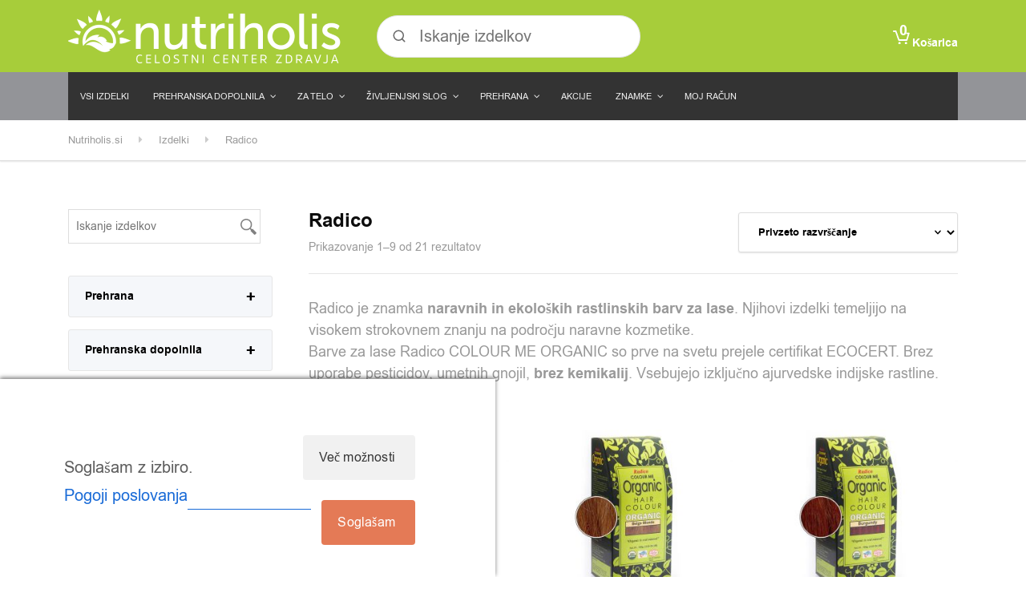

--- FILE ---
content_type: text/html; charset=UTF-8
request_url: https://nutriholis.si/izdelki/radico
body_size: 44730
content:

<!DOCTYPE html>
<html lang="sl-SI" class="no-js">
<head><style>img.lazy{min-height:1px}</style><link href="https://nutriholis.si/wp-content/plugins/w3-total-cache/pub/js/lazyload.min.js" as="script">
	<meta charset="UTF-8"/>
	<meta name="viewport" content="width=device-width, initial-scale=1.0"/>
	
	<meta name='robots' content='index, follow, max-image-preview:large, max-snippet:-1, max-video-preview:-1' />
	<style>img:is([sizes="auto" i], [sizes^="auto," i]) { contain-intrinsic-size: 3000px 1500px }</style>
	
<!-- Google Tag Manager for WordPress by gtm4wp.com -->
<script data-cfasync="false" data-pagespeed-no-defer>
	var gtm4wp_datalayer_name = "dataLayer";
	var dataLayer = dataLayer || [];
	const gtm4wp_use_sku_instead = 1;
	const gtm4wp_currency = 'EUR';
	const gtm4wp_product_per_impression = 10;
	const gtm4wp_clear_ecommerce = false;
	const gtm4wp_datalayer_max_timeout = 2000;

	const gtm4wp_scrollerscript_debugmode         = false;
	const gtm4wp_scrollerscript_callbacktime      = 100;
	const gtm4wp_scrollerscript_readerlocation    = 150;
	const gtm4wp_scrollerscript_contentelementid  = "content";
	const gtm4wp_scrollerscript_scannertime       = 60;
</script>
<!-- End Google Tag Manager for WordPress by gtm4wp.com -->
<!-- Google Tag Manager by PYS -->
    <script data-cfasync="false" data-pagespeed-no-defer>
	    window.dataLayerPYS = window.dataLayerPYS || [];
	</script>
<!-- End Google Tag Manager by PYS -->
	<!-- This site is optimized with the Yoast SEO plugin v26.6 - https://yoast.com/wordpress/plugins/seo/ -->
	<title>Radico &#8226; Nutriholis.si</title>
	<link rel="canonical" href="https://nutriholis.si/izdelki/radico" />
	<link rel="next" href="https://nutriholis.si/izdelki/radico/page/2" />
	<meta property="og:locale" content="sl_SI" />
	<meta property="og:type" content="article" />
	<meta property="og:title" content="Radico &#8226; Nutriholis.si" />
	<meta property="og:url" content="https://nutriholis.si/izdelki/radico" />
	<meta property="og:site_name" content="Nutriholis.si" />
	<meta name="twitter:card" content="summary_large_image" />
	<script type="application/ld+json" class="yoast-schema-graph">{"@context":"https://schema.org","@graph":[{"@type":"CollectionPage","@id":"https://nutriholis.si/izdelki/radico","url":"https://nutriholis.si/izdelki/radico","name":"Radico &#8226; Nutriholis.si","isPartOf":{"@id":"https://nutriholis.loc/#website"},"primaryImageOfPage":{"@id":"https://nutriholis.si/izdelki/radico#primaryimage"},"image":{"@id":"https://nutriholis.si/izdelki/radico#primaryimage"},"thumbnailUrl":"https://nutriholis.si/wp-content/uploads/2020/10/Naravna-barva-za-lase-Radico-BAKRENO-RJAVA.jpg","breadcrumb":{"@id":"https://nutriholis.si/izdelki/radico#breadcrumb"},"inLanguage":"sl-SI"},{"@type":"ImageObject","inLanguage":"sl-SI","@id":"https://nutriholis.si/izdelki/radico#primaryimage","url":"https://nutriholis.si/wp-content/uploads/2020/10/Naravna-barva-za-lase-Radico-BAKRENO-RJAVA.jpg","contentUrl":"https://nutriholis.si/wp-content/uploads/2020/10/Naravna-barva-za-lase-Radico-BAKRENO-RJAVA.jpg","width":775,"height":775,"caption":"Naravna barva za lase Radico BAKRENO RJAVA"},{"@type":"BreadcrumbList","@id":"https://nutriholis.si/izdelki/radico#breadcrumb","itemListElement":[{"@type":"ListItem","position":1,"name":"Home","item":"https://nutriholis.si/"},{"@type":"ListItem","position":2,"name":"Radico"}]},{"@type":"WebSite","@id":"https://nutriholis.loc/#website","url":"https://nutriholis.loc/","name":"Nutriholis.si","description":"Center zdravja in trgovina z zdravo hrano","publisher":{"@id":"https://nutriholis.loc/#organization"},"potentialAction":[{"@type":"SearchAction","target":{"@type":"EntryPoint","urlTemplate":"https://nutriholis.loc/?s={search_term_string}"},"query-input":{"@type":"PropertyValueSpecification","valueRequired":true,"valueName":"search_term_string"}}],"inLanguage":"sl-SI"},{"@type":"Organization","@id":"https://nutriholis.loc/#organization","name":"Nutriholis.si","url":"https://nutriholis.loc/","logo":{"@type":"ImageObject","inLanguage":"sl-SI","@id":"https://nutriholis.loc/#/schema/logo/image/","url":"https://nutriholis.si/wp-content/uploads/2018/04/sladko-logo-1.jpg","contentUrl":"https://nutriholis.si/wp-content/uploads/2018/04/sladko-logo-1.jpg","width":197,"height":47,"caption":"Nutriholis.si"},"image":{"@id":"https://nutriholis.loc/#/schema/logo/image/"}}]}</script>
	<!-- / Yoast SEO plugin. -->


<script type='application/javascript' id='pys-version-script'>console.log('PixelYourSite PRO version 12.3.4');</script>
<link rel='dns-prefetch' href='//fonts.googleapis.com' />
<link rel="alternate" type="application/rss+xml" title="Nutriholis.si &raquo; Vir" href="https://nutriholis.si/feed" />
<link rel="alternate" type="application/rss+xml" title="Nutriholis.si &raquo; Vir komentarjev" href="https://nutriholis.si/comments/feed" />
<link rel="alternate" type="application/rss+xml" title="Nutriholis.si &raquo; Radico Kategorija Vir" href="https://nutriholis.si/izdelki/radico/feed" />
<link rel='stylesheet' id='wp-block-library-css' href='https://nutriholis.si/wp-includes/css/dist/block-library/style.min.css?ver=733579da12fd2e6783704b052f70aca4' type='text/css' media='all' />
<style id='classic-theme-styles-inline-css' type='text/css'>
/*! This file is auto-generated */
.wp-block-button__link{color:#fff;background-color:#32373c;border-radius:9999px;box-shadow:none;text-decoration:none;padding:calc(.667em + 2px) calc(1.333em + 2px);font-size:1.125em}.wp-block-file__button{background:#32373c;color:#fff;text-decoration:none}
</style>
<link rel='stylesheet' id='wp-components-css' href='https://nutriholis.si/wp-includes/css/dist/components/style.min.css?ver=733579da12fd2e6783704b052f70aca4' type='text/css' media='all' />
<link rel='stylesheet' id='wp-preferences-css' href='https://nutriholis.si/wp-includes/css/dist/preferences/style.min.css?ver=733579da12fd2e6783704b052f70aca4' type='text/css' media='all' />
<link rel='stylesheet' id='wp-block-editor-css' href='https://nutriholis.si/wp-includes/css/dist/block-editor/style.min.css?ver=733579da12fd2e6783704b052f70aca4' type='text/css' media='all' />
<link rel='stylesheet' id='popup-maker-block-library-style-css' href='https://nutriholis.si/wp-content/plugins/popup-maker/dist/packages/block-library-style.css?ver=dbea705cfafe089d65f1' type='text/css' media='all' />
<style id='global-styles-inline-css' type='text/css'>
:root{--wp--preset--aspect-ratio--square: 1;--wp--preset--aspect-ratio--4-3: 4/3;--wp--preset--aspect-ratio--3-4: 3/4;--wp--preset--aspect-ratio--3-2: 3/2;--wp--preset--aspect-ratio--2-3: 2/3;--wp--preset--aspect-ratio--16-9: 16/9;--wp--preset--aspect-ratio--9-16: 9/16;--wp--preset--color--black: #000000;--wp--preset--color--cyan-bluish-gray: #abb8c3;--wp--preset--color--white: #ffffff;--wp--preset--color--pale-pink: #f78da7;--wp--preset--color--vivid-red: #cf2e2e;--wp--preset--color--luminous-vivid-orange: #ff6900;--wp--preset--color--luminous-vivid-amber: #fcb900;--wp--preset--color--light-green-cyan: #7bdcb5;--wp--preset--color--vivid-green-cyan: #00d084;--wp--preset--color--pale-cyan-blue: #8ed1fc;--wp--preset--color--vivid-cyan-blue: #0693e3;--wp--preset--color--vivid-purple: #9b51e0;--wp--preset--color--ws-ffffff: #ffffff;--wp--preset--color--ws-gggggg: #000000;--wp--preset--color--ws-fjpfjp: #f39f39;--wp--preset--color--ws-pppppp: #999999;--wp--preset--color--ws-ggofgg: #008f00;--wp--preset--color--ws-janbbo: #3a7bb8;--wp--preset--color--ws-ffcnmo: #ffc768;--wp--preset--color--ws-cggcgg: #c00c00;--wp--preset--color--ws-fkfkfk: #f4f4f4;--wp--preset--color--ws-jjjjjj: #333333;--wp--preset--color--ws-hkhaii: #141a22;--wp--preset--color--ws-jbjbjb: #3b3b3b;--wp--preset--color--ws-ikifjd: #242f3d;--wp--preset--color--ws-jakoln: #3a4857;--wp--preset--color--ws-cncace: #c7cace;--wp--preset--color--ws-mmmmmm: #666666;--wp--preset--color--ws-ijifjf: #232f3f;--wp--preset--color--ws-fnfnfn: #f7f7f7;--wp--preset--color--ws-gcgcgc: #0c0c0c;--wp--preset--color--ws-lnadmo: #57ad68;--wp--preset--color--ws-ekocjk: #e48c34;--wp--preset--color--ws-ofckkf: #8fc44f;--wp--preset--color--ws-kolnmp: #485769;--wp--preset--color--ws-iblmjk: #2b5634;--wp--preset--color--ws-oooooo: #888888;--wp--preset--color--ws-dododo: #d8d8d8;--wp--preset--color--ws-jaknln: #3a4757;--wp--preset--gradient--vivid-cyan-blue-to-vivid-purple: linear-gradient(135deg,rgba(6,147,227,1) 0%,rgb(155,81,224) 100%);--wp--preset--gradient--light-green-cyan-to-vivid-green-cyan: linear-gradient(135deg,rgb(122,220,180) 0%,rgb(0,208,130) 100%);--wp--preset--gradient--luminous-vivid-amber-to-luminous-vivid-orange: linear-gradient(135deg,rgba(252,185,0,1) 0%,rgba(255,105,0,1) 100%);--wp--preset--gradient--luminous-vivid-orange-to-vivid-red: linear-gradient(135deg,rgba(255,105,0,1) 0%,rgb(207,46,46) 100%);--wp--preset--gradient--very-light-gray-to-cyan-bluish-gray: linear-gradient(135deg,rgb(238,238,238) 0%,rgb(169,184,195) 100%);--wp--preset--gradient--cool-to-warm-spectrum: linear-gradient(135deg,rgb(74,234,220) 0%,rgb(151,120,209) 20%,rgb(207,42,186) 40%,rgb(238,44,130) 60%,rgb(251,105,98) 80%,rgb(254,248,76) 100%);--wp--preset--gradient--blush-light-purple: linear-gradient(135deg,rgb(255,206,236) 0%,rgb(152,150,240) 100%);--wp--preset--gradient--blush-bordeaux: linear-gradient(135deg,rgb(254,205,165) 0%,rgb(254,45,45) 50%,rgb(107,0,62) 100%);--wp--preset--gradient--luminous-dusk: linear-gradient(135deg,rgb(255,203,112) 0%,rgb(199,81,192) 50%,rgb(65,88,208) 100%);--wp--preset--gradient--pale-ocean: linear-gradient(135deg,rgb(255,245,203) 0%,rgb(182,227,212) 50%,rgb(51,167,181) 100%);--wp--preset--gradient--electric-grass: linear-gradient(135deg,rgb(202,248,128) 0%,rgb(113,206,126) 100%);--wp--preset--gradient--midnight: linear-gradient(135deg,rgb(2,3,129) 0%,rgb(40,116,252) 100%);--wp--preset--font-size--small: 13px;--wp--preset--font-size--medium: 20px;--wp--preset--font-size--large: 36px;--wp--preset--font-size--x-large: 42px;--wp--preset--spacing--20: 0.44rem;--wp--preset--spacing--30: 0.67rem;--wp--preset--spacing--40: 1rem;--wp--preset--spacing--50: 1.5rem;--wp--preset--spacing--60: 2.25rem;--wp--preset--spacing--70: 3.38rem;--wp--preset--spacing--80: 5.06rem;--wp--preset--shadow--natural: 6px 6px 9px rgba(0, 0, 0, 0.2);--wp--preset--shadow--deep: 12px 12px 50px rgba(0, 0, 0, 0.4);--wp--preset--shadow--sharp: 6px 6px 0px rgba(0, 0, 0, 0.2);--wp--preset--shadow--outlined: 6px 6px 0px -3px rgba(255, 255, 255, 1), 6px 6px rgba(0, 0, 0, 1);--wp--preset--shadow--crisp: 6px 6px 0px rgba(0, 0, 0, 1);}:where(.is-layout-flex){gap: 0.5em;}:where(.is-layout-grid){gap: 0.5em;}body .is-layout-flex{display: flex;}.is-layout-flex{flex-wrap: wrap;align-items: center;}.is-layout-flex > :is(*, div){margin: 0;}body .is-layout-grid{display: grid;}.is-layout-grid > :is(*, div){margin: 0;}:where(.wp-block-columns.is-layout-flex){gap: 2em;}:where(.wp-block-columns.is-layout-grid){gap: 2em;}:where(.wp-block-post-template.is-layout-flex){gap: 1.25em;}:where(.wp-block-post-template.is-layout-grid){gap: 1.25em;}.has-black-color{color: var(--wp--preset--color--black) !important;}.has-cyan-bluish-gray-color{color: var(--wp--preset--color--cyan-bluish-gray) !important;}.has-white-color{color: var(--wp--preset--color--white) !important;}.has-pale-pink-color{color: var(--wp--preset--color--pale-pink) !important;}.has-vivid-red-color{color: var(--wp--preset--color--vivid-red) !important;}.has-luminous-vivid-orange-color{color: var(--wp--preset--color--luminous-vivid-orange) !important;}.has-luminous-vivid-amber-color{color: var(--wp--preset--color--luminous-vivid-amber) !important;}.has-light-green-cyan-color{color: var(--wp--preset--color--light-green-cyan) !important;}.has-vivid-green-cyan-color{color: var(--wp--preset--color--vivid-green-cyan) !important;}.has-pale-cyan-blue-color{color: var(--wp--preset--color--pale-cyan-blue) !important;}.has-vivid-cyan-blue-color{color: var(--wp--preset--color--vivid-cyan-blue) !important;}.has-vivid-purple-color{color: var(--wp--preset--color--vivid-purple) !important;}.has-black-background-color{background-color: var(--wp--preset--color--black) !important;}.has-cyan-bluish-gray-background-color{background-color: var(--wp--preset--color--cyan-bluish-gray) !important;}.has-white-background-color{background-color: var(--wp--preset--color--white) !important;}.has-pale-pink-background-color{background-color: var(--wp--preset--color--pale-pink) !important;}.has-vivid-red-background-color{background-color: var(--wp--preset--color--vivid-red) !important;}.has-luminous-vivid-orange-background-color{background-color: var(--wp--preset--color--luminous-vivid-orange) !important;}.has-luminous-vivid-amber-background-color{background-color: var(--wp--preset--color--luminous-vivid-amber) !important;}.has-light-green-cyan-background-color{background-color: var(--wp--preset--color--light-green-cyan) !important;}.has-vivid-green-cyan-background-color{background-color: var(--wp--preset--color--vivid-green-cyan) !important;}.has-pale-cyan-blue-background-color{background-color: var(--wp--preset--color--pale-cyan-blue) !important;}.has-vivid-cyan-blue-background-color{background-color: var(--wp--preset--color--vivid-cyan-blue) !important;}.has-vivid-purple-background-color{background-color: var(--wp--preset--color--vivid-purple) !important;}.has-black-border-color{border-color: var(--wp--preset--color--black) !important;}.has-cyan-bluish-gray-border-color{border-color: var(--wp--preset--color--cyan-bluish-gray) !important;}.has-white-border-color{border-color: var(--wp--preset--color--white) !important;}.has-pale-pink-border-color{border-color: var(--wp--preset--color--pale-pink) !important;}.has-vivid-red-border-color{border-color: var(--wp--preset--color--vivid-red) !important;}.has-luminous-vivid-orange-border-color{border-color: var(--wp--preset--color--luminous-vivid-orange) !important;}.has-luminous-vivid-amber-border-color{border-color: var(--wp--preset--color--luminous-vivid-amber) !important;}.has-light-green-cyan-border-color{border-color: var(--wp--preset--color--light-green-cyan) !important;}.has-vivid-green-cyan-border-color{border-color: var(--wp--preset--color--vivid-green-cyan) !important;}.has-pale-cyan-blue-border-color{border-color: var(--wp--preset--color--pale-cyan-blue) !important;}.has-vivid-cyan-blue-border-color{border-color: var(--wp--preset--color--vivid-cyan-blue) !important;}.has-vivid-purple-border-color{border-color: var(--wp--preset--color--vivid-purple) !important;}.has-vivid-cyan-blue-to-vivid-purple-gradient-background{background: var(--wp--preset--gradient--vivid-cyan-blue-to-vivid-purple) !important;}.has-light-green-cyan-to-vivid-green-cyan-gradient-background{background: var(--wp--preset--gradient--light-green-cyan-to-vivid-green-cyan) !important;}.has-luminous-vivid-amber-to-luminous-vivid-orange-gradient-background{background: var(--wp--preset--gradient--luminous-vivid-amber-to-luminous-vivid-orange) !important;}.has-luminous-vivid-orange-to-vivid-red-gradient-background{background: var(--wp--preset--gradient--luminous-vivid-orange-to-vivid-red) !important;}.has-very-light-gray-to-cyan-bluish-gray-gradient-background{background: var(--wp--preset--gradient--very-light-gray-to-cyan-bluish-gray) !important;}.has-cool-to-warm-spectrum-gradient-background{background: var(--wp--preset--gradient--cool-to-warm-spectrum) !important;}.has-blush-light-purple-gradient-background{background: var(--wp--preset--gradient--blush-light-purple) !important;}.has-blush-bordeaux-gradient-background{background: var(--wp--preset--gradient--blush-bordeaux) !important;}.has-luminous-dusk-gradient-background{background: var(--wp--preset--gradient--luminous-dusk) !important;}.has-pale-ocean-gradient-background{background: var(--wp--preset--gradient--pale-ocean) !important;}.has-electric-grass-gradient-background{background: var(--wp--preset--gradient--electric-grass) !important;}.has-midnight-gradient-background{background: var(--wp--preset--gradient--midnight) !important;}.has-small-font-size{font-size: var(--wp--preset--font-size--small) !important;}.has-medium-font-size{font-size: var(--wp--preset--font-size--medium) !important;}.has-large-font-size{font-size: var(--wp--preset--font-size--large) !important;}.has-x-large-font-size{font-size: var(--wp--preset--font-size--x-large) !important;}
:where(.wp-block-post-template.is-layout-flex){gap: 1.25em;}:where(.wp-block-post-template.is-layout-grid){gap: 1.25em;}
:where(.wp-block-columns.is-layout-flex){gap: 2em;}:where(.wp-block-columns.is-layout-grid){gap: 2em;}
:root :where(.wp-block-pullquote){font-size: 1.5em;line-height: 1.6;}
</style>
<link rel='stylesheet' id='cm-noto-sans-font-css'  data-cs-class="cs-blocker-script" data-cs-slug="googlefonts" data-cs-label="Googlove pisave"  data-cs-script-type="1362" data-cs-block="true" data-cs-element-position="head" data-cs-placeholder="&lt;div&gt;&lt;p&gt;Sprejmi soglasje za ogled tega&lt;/p&gt;&lt;/div&gt;&lt;div&gt;&lt;a class=&#039;cs_manage_current_consent&#039; data-cs-script-type=&#039;1364&#039; data-cs-manage=&#039;manage_placeholder&#039;&gt;Klikni za dovoljenje Vdelani video posnetki&lt;/a&gt;&lt;/div&gt;" data-cs-href='https://fonts.googleapis.com/css2?family=Noto+Sans:ital,wdth,wght@0,62.5..100,100..900;1,62.5..100,100..900&#038;display=swap' type='text/css' media='all' />
<link rel='stylesheet' id='consent-magic-css' href='https://nutriholis.si/wp-content/plugins/consent-magic-pro/assets/css/style-public.min.css?ver=5.1.0.2' type='text/css' media='all' />
<link rel='stylesheet' id='consent-magic-font-css-css' href='https://nutriholis.si/wp-content/plugins/consent-magic-pro/assets/fonts/arial/stylesheet.css?ver=5.1.0.2' type='text/css' media='all' />
<link rel='stylesheet' id='contact-form-7-css' href='https://nutriholis.si/wp-content/plugins/contact-form-7/includes/css/styles.css?ver=6.1.4' type='text/css' media='all' />
<link rel='stylesheet' id='smart-search-css' href='https://nutriholis.si/wp-content/plugins/smart-woocommerce-search/assets/dist/css/general.css?ver=2.15.0' type='text/css' media='all' />
<style id='smart-search-inline-css' type='text/css'>
.widget_search .smart-search-suggestions .smart-search-post-icon{width:50px;}.wp-block-search.sws-search-block-default .smart-search-suggestions .smart-search-post-icon{width:50px;}
</style>
<link rel='stylesheet' id='woo-product-category-discount-css' href='https://nutriholis.si/wp-content/plugins/woo-product-category-discount/public/css/woo-product-category-discount-public.css?ver=5.15' type='text/css' media='all' />
<link rel='stylesheet' id='my-plugin-upn-style-css' href='https://nutriholis.si/wp-content/plugins/woo-upnnalog/admin/upn.css?ver=1.0.0' type='text/css' media='all' />
<style id='woocommerce-inline-inline-css' type='text/css'>
.woocommerce form .form-row .required { visibility: visible; }
</style>
<link rel='stylesheet' id='wt-smart-coupon-for-woo-css' href='https://nutriholis.si/wp-content/plugins/wt-smart-coupons-for-woocommerce/public/css/wt-smart-coupon-public.css?ver=2.2.4' type='text/css' media='all' />
<link rel='stylesheet' id='if-menu-site-css-css' href='https://nutriholis.si/wp-content/plugins/if-menu/assets/if-menu-site.css?ver=733579da12fd2e6783704b052f70aca4' type='text/css' media='all' />
<link rel='stylesheet' id='yith_wcbm_badge_style-css' href='https://nutriholis.si/wp-content/plugins/yith-woocommerce-badge-management-premium/assets/css/frontend.css?ver=3.22.0' type='text/css' media='all' />
<style id='yith_wcbm_badge_style-inline-css' type='text/css'>
.yith-wcbm-badge.yith-wcbm-badge-text.yith-wcbm-badge-33366 {
				top: 0; left: 0; 
				opacity: 100%;
				
				margin: 10px 10px 0px 10px;
				padding: 5px 5px 5px 5px;
				background-color:#a7cd3a; border-radius: 10px 10px 10px 10px; width:100px; height:40px;
			}.yith-wcbm-badge.yith-wcbm-badge-advanced.yith-wcbm-badge-22834 {
				top: 0px; right: 0px; bottom: auto; left: auto;
				opacity: 100%;
				
				margin: 0px 0px 0px 0px;
				padding: 0px 1px 2px 3px;
				
			}
</style>
<link rel='stylesheet' id='yith-gfont-open-sans-css' href='https://nutriholis.si/wp-content/plugins/yith-woocommerce-badge-management-premium/assets/fonts/open-sans/style.css?ver=3.22.0' type='text/css' media='all' />
<link rel='stylesheet' id='wc-social-login-frontend-css' href='https://nutriholis.si/wp-content/plugins/woocommerce-social-login/assets/css/frontend/wc-social-login.min.css?ver=2.17.1' type='text/css' media='all' />
<style id='wc-social-login-frontend-inline-css' type='text/css'>
 a.button-social-login.button-social-login-facebook, .widget-area a.button-social-login.button-social-login-facebook, .social-badge.social-badge-facebook { background: #3b5998; border-color: #3b5998; } 
</style>
<link rel='stylesheet' id='woondershop-google-fonts-css' href='//fonts.googleapis.com/css?family=Lato%3A400%2C700&#038;subset=latin%2Clatin-ext' type='text/css' media='all' />
<link rel='stylesheet' id='pscrollbar-css' href='https://nutriholis.si/wp-content/plugins/quadmenu/assets/frontend/pscrollbar/perfect-scrollbar.min.css?ver=3.3.2' type='text/css' media='all' />
<link rel='stylesheet' id='quadmenu-widgets-css' href='https://nutriholis.si/wp-content/plugins/quadmenu/assets/frontend/css/quadmenu-widgets.css?ver=3.3.2' type='text/css' media='all' />
<link rel='stylesheet' id='quadmenu-css' href='https://nutriholis.si/wp-content/plugins/quadmenu/build/frontend/style.css?ver=3.3.2' type='text/css' media='all' />
<link rel='stylesheet' id='quadmenu-locations-css' href='https://nutriholis.si/wp-content/plugins/quadmenu/assets/frontend/css/quadmenu-locations.css?ver=3.3.2' type='text/css' media='all' />
<link rel='stylesheet' id='dashicons-css' href='https://nutriholis.si/wp-includes/css/dashicons.min.css?ver=733579da12fd2e6783704b052f70aca4' type='text/css' media='all' />
<style id='dashicons-inline-css' type='text/css'>
[data-font="Dashicons"]:before {font-family: 'Dashicons' !important;content: attr(data-icon) !important;speak: none !important;font-weight: normal !important;font-variant: normal !important;text-transform: none !important;line-height: 1 !important;font-style: normal !important;-webkit-font-smoothing: antialiased !important;-moz-osx-font-smoothing: grayscale !important;}
</style>
<link rel='stylesheet' id='wu-upsell-styles-css' href='https://nutriholis.si/wp-content/plugins/woocommerce-upsells/includes/../assets/css/style.css?ver=1.0.0' type='text/css' media='all' />
<link rel='stylesheet' id='wc-pb-checkout-blocks-css' href='https://nutriholis.si/wp-content/plugins/woocommerce-product-bundles/assets/css/frontend/checkout-blocks.css?ver=8.5.4' type='text/css' media='all' />
<link rel='stylesheet' id='popup-maker-site-css' href='//nutriholis.si/wp-content/uploads/pum/pum-site-styles.css?generated=1764578120&#038;ver=1.21.5' type='text/css' media='all' />
<link rel='stylesheet' id='woondershop-theme-css' href='https://nutriholis.si/wp-content/themes/woondershop-pt/assets/dist/css/woondershop-jungle.min.css?ver=4.2.0' type='text/css' media='all' />
<style id='woondershop-theme-inline-css' type='text/css'>
/* WP Customizer start */

.top__container, .top .widget_nav_menu .menu .sub-menu, .top .widget_nav_menu .menu .sub-menu a { background: #141a22; }
.top .widget_nav_menu .menu .sub-menu .menu-item:focus>a, .top .widget_nav_menu .menu .sub-menu .menu-item:hover>a { background: #303f52; }

@media (max-width: 991px) { .navigation-bar { background-color: #141a22; } }
@media (max-width: 991px) { .main-navigation a { color: #ffffff; } }
@media (max-width: 991px) { .main-navigation .menu-item.is-hover>a, .main-navigation .menu-item:focus>a, .main-navigation .menu-item:hover>a, .main-navigation .dropdown-toggle { background-color: #242f3d; } }
@media (max-width: 991px) { .main-navigation .dropdown-toggle { color: #516a8a; } }
@media (max-width: 991px) { .main-navigation .sub-menu a, .main-navigation .sub-menu { background-color: #242f3d; } }
@media (max-width: 991px) { .main-navigation .sub-menu a { border-color: #465b77; } }
@media (max-width: 991px) { .main-navigation .sub-menu a { color: #ffffff; } }
@media (max-width: 991px) { .main-navigation .sub-menu .menu-item:focus>a, .main-navigation .sub-menu .menu-item:hover>a { background-color: #3a4857; } }
@media (min-width: 992px) { .main-navigation a { color: #c7cace; } }
@media (min-width: 992px) { .main-navigation a::after { color: #ffffff; } }
@media (min-width: 992px) { .main-navigation .menu-item.is-hover>a, .main-navigation .menu-item:focus>a, .main-navigation .menu-item:hover>a { color: #ffffff; } }
@media (min-width: 992px) { .main-navigation>.current-menu-item:focus>a, .main-navigation>.current-menu-item:hover>a, .main-navigation>.current-menu-item>a { color: #ffffff; } }
@media (min-width: 992px) { .main-navigation > .current-menu-item > a::before { background-color: #ffffff; } }
@media (min-width: 992px) { .main-navigation .sub-menu a, .main-navigation .sub-menu, .main-navigation .sub-menu .menu-item:focus > a, .main-navigation .sub-menu .menu-item:hover > a, .main-navigation .sub-menu .menu-item[aria-expanded="true"] > a { background-color: #ffffff; } }
@media (min-width: 992px) { .main-navigation .sub-menu .menu-item > a:hover { background-color: #f0f0f0; } }
@media (min-width: 992px) { .main-navigation .sub-menu a { border-color: #f0f0f0; } }
@media (min-width: 992px) { .main-navigation .featured-dropdown > .sub-menu::before { border-bottom-color: #ffffff; } }
@media (min-width: 992px) { .main-navigation .sub-menu > .menu-item-has-children > a::after { color: #d1d1d1; } }
@media (min-width: 992px) { .main-navigation .sub-menu a, .main-navigation .sub-menu .menu-item > a { color: #666666; } }
@media (min-width: 992px) { .main-navigation .sub-menu .menu-item-icon { color: #949494; } }
@media (min-width: 992px) { .main-navigation .sub-menu .menu-item:focus > a, .main-navigation .sub-menu .menu-item:hover > a, .main-navigation .sub-menu .menu-item[aria-expanded=true] > a, .main-navigation .sub-menu .menu-item:focus > a .menu-item-icon, .main-navigation .sub-menu .menu-item:hover > a .menu-item-icon, .main-navigation .sub-menu .menu-item[aria-expanded="true"] > a .menu-item-icon { color: #000000; } }
.header__container, .navigation-bar__container, .navigation-bar__container, .benefit-bar__container, .header-mobile__container, body.woondershop-has-mobile-sticky-header .header-mobile__container { background-color: #232f3f; }
.page-header__title { color: #000000; }
.page-header { background-color: #f7f7f7; }
.breadcrumbs a, .breadcrumbs span > span { color: #999999; }
.content-area, .accordion__content .panel-body, .woocommerce-tabs .woocommerce-Tabs-panel { color: #666666; }
h1, h2, h3, h4, h5, h6, .post-navigation__title, .accordion__panel .panel-title a.collapsed, .accordion__panel .panel-title a, .accordion .more-link, .latest-news--more-news, .wpf_item_name, .woonder-product__title, .woocommerce-tabs .woocommerce-Reviews .woocommerce-Reviews-title, .woocommerce-tabs .woocommerce-Reviews .comment-reply-title { color: #0c0c0c; }
.header__logo-text, .widget_product_search .search-field, .header__widgets .shopping-cart__link, a.icon-box:focus .icon-box__icon, a.icon-box:hover .icon-box__icon, .benefit-bar a.icon-box:focus .icon-box__icon, .benefit-bar a.icon-box:hover .icon-box__icon, .widget_search .search-submit { color: #57ad68; }
.shopping-cart .woondershop-cart-quantity, .header-mobile__cart-toggler .woondershop-cart-quantity { color: #8ac696; }
.main-navigation a::before, .wpf_slider.ui-slider .ui-slider-handle, .wpf_slider.ui-slider .ui-widget-header, .widget_calendar caption, .wpf_item input[type=checkbox]::before, .widget_tag_cloud a:focus, .widget_tag_cloud a:hover, .main-navigation__label { background-color: #57ad68; }
.widget_search .search-submit, .header__widgets .widget_product_search .search-field + button, .header__widgets .ysm_search_widget .search-field + button { background-color: #8ac696; }
.pagination .current, .pagination .current:hover, .pagination .current:focus, .woocommerce-pagination ul .current, .woocommerce-pagination ul .current:focus, .woocommerce-pagination ul .current:hover, .woocommerce .quantity .ui-spinner-button:hover { background-color: #a9d5b2; }
.widget_tag_cloud a:active:hover, .widget_search .search-submit:focus, .widget_search .search-submit:hover, .header__widgets .widget_product_search .search-field + button:focus, .header__widgets .widget_product_search .search-field + button:hover, .header__widgets .ysm_search_widget .search-field + button:focus, .header__widgets .ysm_search_widget .search-field + button:hover { background-color: #4b9a5b; }
select:focus, .wpf_item input[type=checkbox]:checked, .woocommerce-pagination ul .current, .woocommerce-pagination ul .current:focus, .woocommerce-pagination ul .current:hover, .product .cart .variations .variation-img--selected, .product .cart .variations .variation-img:hover, .product .woocommerce-product-gallery .flex-control-thumbs .flex-active, .product .woocommerce-product-gallery .flex-control-thumbs .flex-active:hover, .widget_tag_cloud a, .widget_tag_cloud a:focus, .widget_tag_cloud a:hover, .pagination .current, .pagination .current:hover, .woocommerce .quantity .ui-spinner-button:hover { border-color: #57ad68; }
.content-area .widget_nav_menu .current-menu-item a, .woocommerce-MyAccount-navigation-link.is-active a { border-left-color: #57ad68; }
@media (max-width: 991px) { .woocommerce-tabs .tabs .active a, .woocommerce-tabs .tabs .active a:hover { border-left-color: #57ad68; } }
.product .cart .variations .variation-img--selected::after, .product .woocommerce-product-gallery .flex-control-thumbs .flex-active-container::before { border-top-color: #57ad68; }
@media (min-width: 992px) { .woocommerce-tabs .tabs .active a, .woocommerce-tabs .tabs .active a:hover { border-top-color: #57ad68; } }
.widget_tag_cloud a:active:hover { border-color: #4b9a5b; }
.wpf_item .wpf_color_icons.wpf_hide_text input:checked + label { box-shadow: 0 0 0 2px #57ad68; }
a, .latest-news__more-news, .article-grid .article__more-link, .article-grid .article__container:focus .article__more-link, .article-grid .article__container:hover .article__more-link { color: #3a7bb8; }
a:hover, .latest-news__more-news:hover, .article-grid .article__more-link:hover, .article-grid .article__container:focus .article__more-link:hover, .article-grid .article__container:hover .article__more-link:hover { color: #e48c34; }
.btn-primary, .woocommerce .button, .woonder-product__button, .widget_shopping_cart .woocommerce-mini-cart__buttons .checkout, .image-banner__cta, .woocommerce-tabs .woocommerce-Reviews .submit, .smart-search-view-all-holder > a { background: #8fc44f linear-gradient(to bottom, #8fc44f, #60892e); }
.btn-primary:focus, .btn-primary:hover, .btn-primary:active:hover, .woocommerce .button:focus, .woocommerce .button:hover, .woocommerce .button:active:hover, .woonder-product__button:focus, .woonder-product__button:hover, .woonder-product__button:active:hover, .widget_shopping_cart .woocommerce-mini-cart__buttons .checkout:focus, .widget_shopping_cart .woocommerce-mini-cart__buttons .checkout:hover, .widget_shopping_cart .woocommerce-mini-cart__buttons .checkout:active:hover, .image-banner__cta:focus, .image-banner__cta:hover, .image-banner__cta:active:hover, .woocommerce-tabs .woocommerce-Reviews .submit:focus, .woocommerce-tabs .woocommerce-Reviews .submit:hover, .woocommerce-tabs .woocommerce-Reviews .submit:active:hover, .smart-search-view-all-holder > a:focus, .smart-search-view-all-holder > a:hover, .smart-search-view-all-holder > a:active:hover { background: #7baf3b linear-gradient(to bottom, #7baf3b, #456321); }
.btn-primary, .woocommerce .button, .woonder-product__button, .widget_shopping_cart .woocommerce-mini-cart__buttons .checkout, .image-banner__cta, .woocommerce-tabs .woocommerce-Reviews .submit, .smart-search-view-all-holder > a, .product .cart .single_add_to_cart_button { border-color: #60892e; }
.btn-primary:focus, .btn-primary:hover, .btn-primary:active:hover, .woocommerce .button:focus, .woocommerce .button:hover, .woocommerce .button:active:hover, .woonder-product__button:focus, .woonder-product__button:hover, .woonder-product__button:active:hover, .widget_shopping_cart .woocommerce-mini-cart__buttons .checkout:focus, .widget_shopping_cart .woocommerce-mini-cart__buttons .checkout:hover, .widget_shopping_cart .woocommerce-mini-cart__buttons .checkout:active:hover, .image-banner__cta:focus, .image-banner__cta:hover, .image-banner__cta:active:hover, .woocommerce-tabs .woocommerce-Reviews .submit:focus, .woocommerce-tabs .woocommerce-Reviews .submit:hover, .woocommerce-tabs .woocommerce-Reviews .submit:active:hover, .smart-search-view-all-holder > a:focus, .smart-search-view-all-holder > a:hover, .smart-search-view-all-holder > a:active:hover { border-color: #456321; }

.btn-light, .btn-light:focus, .btn-light:hover, .btn-light:active:hover { color: #333333; }
.btn-light { background-color: #ffffff; }
.btn-light:focus, .btn-light:hover { background-color: #f0f0f0; }
.btn-light:active:hover { background-color: #e0e0e0; }
.btn-light { border-color: #ffffff; }
.btn-light:focus, .btn-light:hover { border-color: #f0f0f0; }
.btn-light:active:hover { border-color: #e0e0e0; }
.btn-dark { background-color: #485769; }
.btn-dark:focus, .btn-dark:hover { background-color: #3c4857; }
.btn-dark:active:hover { background-color: #2f3945; }
.btn-dark { border-color: #485769; }
.btn-dark:focus, .btn-dark:hover { border-color: #3c4857; }
.btn-dark:active:hover { border-color: #2f3945; }
.ws-yen .path1:before, .ws-tag .path1:before, .ws-return .path2:before, .ws-coins-1 .path1:before, .ws-sign .path1:before, .ws-heart .path1:before, .ws-wallet .path1:before, .ws-shopping-bag-2 .path1:before, .ws-delivery-truck-1 .path1:before, .ws-delivery-truck .path1:before, .ws-ticket .path1:before, .ws-task .path1:before, .ws-chat .path1:before, .ws-chat .path2:before, .ws-shopping-basket .path1:before, .ws-shopping-bag-1 .path1:before, .ws-loupe .path1:before, .ws-percentage .path2:before, .ws-review .path1:before, .ws-receipt .path1:before, .ws-smartphone-1 .path2:before, .ws-smartphone .path2:before, .ws-atm .path1:before, .ws-email .path3:before, .ws-pin .path2:before, .ws-list .path2:before, .ws-hanger-1 .path1:before, .ws-hanger .path1:before, .ws-gift .path1:before, .ws-gift-bag .path1:before, .ws-package-2 .path1:before, .ws-dollar .path1:before, .ws-euro .path1:before, .ws-coins .path1:before, .ws-cursor .path2:before, .ws-online-banking .path1:before, .ws-cash-1 .path1:before, .ws-cash .path1:before, .ws-trolley .path1:before, .ws-shopping-cart-2 .path1:before, .ws-shopping-cart-1 .path1:before, .ws-shopping-cart .path1:before, .ws-credit-card-1 .path1:before, .ws-credit-card .path1:before, .ws-calculator .path1:before, .ws-package-1 .path1:before, .ws-package .path1:before, .ws-medal .path1:before, .ws-barcode .path1:before, .ws-barcode .path2:before, .ws-barcode .path3:before, .ws-barcode .path4:before, .ws-barcode .path5:before, .ws-barcode .path6:before, .ws-shopping-bag .path1:before, .ws-worldwide .path1:before { color: #8fc44f; }
.ws-yen .path2::before, .ws-tag .path2::before, .ws-tag .path3::before, .ws-return .path1::before, .ws-coins-1 .path2::before, .ws-coins-1 .path3::before, .ws-coins-1 .path4::before, .ws-coins-1 .path5::before, .ws-sign .path2::before, .ws-sign .path3::before, .ws-heart .path2::before, .ws-heart .path3::before, .ws-heart .path4::before, .ws-wallet .path2::before, .ws-wallet .path3::before, .ws-shopping-bag-2 .path2::before, .ws-shopping-bag-2 .path3::before, .ws-shopping-bag-2 .path4::before, .ws-delivery-truck-1 .path2::before, .ws-delivery-truck-1 .path3::before, .ws-delivery-truck-1 .path4::before, .ws-delivery-truck .path2::before, .ws-ticket .path2::before, .ws-ticket .path3::before, .ws-task .path2::before, .ws-task .path3::before, .ws-task .path4::before, .ws-task .path5::before, .ws-task .path6::before, .ws-task .path7::before, .ws-task .path8::before, .ws-task .path9::before, .ws-task .path10::before, .ws-chat .path3::before, .ws-chat .path4::before, .ws-shopping-basket .path2::before, .ws-shopping-basket .path3::before, .ws-shopping-basket .path4::before, .ws-shopping-basket .path5::before, .ws-shopping-bag-1 .path2::before, .ws-shopping-bag-1 .path3::before, .ws-loupe .path2::before, .ws-loupe .path3::before, .ws-percentage .path1::before, .ws-percentage .path3::before, .ws-percentage .path4::before, .ws-percentage .path5::before, .ws-review .path2::before, .ws-review .path3::before, .ws-review .path4::before, .ws-receipt .path2::before, .ws-receipt .path3::before, .ws-receipt .path4::before, .ws-receipt .path5::before, .ws-receipt .path6::before, .ws-smartphone-1 .path1::before, .ws-smartphone-1 .path3::before, .ws-smartphone .path1::before, .ws-smartphone .path3::before, .ws-smartphone .path4::before, .ws-smartphone .path5::before, .ws-atm .path2::before, .ws-atm .path3::before, .ws-email .path1::before, .ws-email .path2::before, .ws-email .path4::before, .ws-email .path5::before, .ws-pin .path1::before, .ws-pin .path3::before, .ws-list .path1::before, .ws-list .path3::before, .ws-list .path4::before, .ws-list .path5::before, .ws-list .path6::before, .ws-hanger-1 .path2::before, .ws-hanger-1 .path3::before, .ws-hanger .path2::before, .ws-gift .path2::before, .ws-gift-bag .path2::before, .ws-package-2 .path2::before, .ws-package-2 .path3::before, .ws-package-2 .path4::before, .ws-package-2 .path5::before, .ws-dollar .path2::before, .ws-euro .path2::before, .ws-coins .path2::before, .ws-coins .path3::before, .ws-cursor .path1::before, .ws-cursor .path3::before, .ws-cursor .path4::before, .ws-cursor .path5::before, .ws-online-banking .path2::before, .ws-online-banking .path3::before, .ws-cash-1 .path2::before, .ws-cash-1 .path3::before, .ws-cash-1 .path4::before, .ws-cash .path2::before, .ws-cash .path3::before, .ws-cash .path4::before, .ws-trolley .path2::before, .ws-trolley .path3::before, .ws-shopping-cart-2 .path2::before, .ws-shopping-cart-2 .path3::before, .ws-shopping-cart-2 .path4::before, .ws-shopping-cart-2 .path5::before, .ws-shopping-cart-1 .path2::before, .ws-shopping-cart .path2::before, .ws-credit-card-1 .path2::before, .ws-credit-card-1 .path3::before, .ws-credit-card-1 .path4::before, .ws-credit-card-1 .path5::before, .ws-credit-card .path2::before, .ws-credit-card .path3::before, .ws-calculator .path2::before, .ws-calculator .path3::before, .ws-calculator .path4::before, .ws-calculator .path5::before, .ws-calculator .path6::before, .ws-calculator .path7::before, .ws-calculator .path8::before, .ws-calculator .path9::before, .ws-calculator .path10::before, .ws-calculator .path11::before, .ws-calculator .path12::before, .ws-calculator .path13::before, .ws-package-1 .path2::before, .ws-package .path2::before, .ws-medal .path2::before, .ws-medal .path3::before, .ws-barcode .path7::before, .ws-barcode .path8::before, .ws-barcode .path9::before, .ws-barcode .path10::before, .ws-barcode .path11::before, .ws-barcode .path12::before, .ws-shopping-bag .path2::before, .ws-shopping-bag .path3::before, .ws-shopping-bag .path4::before, .ws-worldwide .path2::before { color: #2b5634; }
.pt-slick-carousel__content-title { color: #000000; }
.pt-slick-carousel__content-description { color: #999999; }

body .boxed-container { background-repeat: repeat; }
body .boxed-container { background-position-x: center; }
body .boxed-container { background-position-y: center; }
body .boxed-container { background-attachment: scroll; }
body .boxed-container { background-color: #ffffff; }
.footer-top, .footer-bottom__container { background-color: #242f3d; }
.footer-top__heading { color: #ffffff; }
.footer-top, .footer-bottom { color: #c7cace; }
.footer-top a, .footer-top .widget_nav_menu .menu a, .footer-bottom a, .footer .footer-bottom .back-to-top { color: #c7cace; }



.footer-credits__container { background-color: #141a22; }
.footer-credits { color: #d8d8d8; }
.footer-back-to-top { background-color: #3a4757; }
.footer-back-to-top:focus, .footer-back-to-top:hover { background-color: #465669; }
/* WP Customizer end */
.header__logo--image { padding: 0px 0px 0px 0px; }
.has-ws-ffffff-color {color: #ffffff !important} .has-ws-ffffff-background-color {background-color: #ffffff !important} 
.has-ws-gggggg-color {color: #000000 !important} .has-ws-gggggg-background-color {background-color: #000000 !important} 
.has-ws-fjpfjp-color {color: #f39f39 !important} .has-ws-fjpfjp-background-color {background-color: #f39f39 !important} 
.has-ws-pppppp-color {color: #999999 !important} .has-ws-pppppp-background-color {background-color: #999999 !important} 
.has-ws-ggofgg-color {color: #008f00 !important} .has-ws-ggofgg-background-color {background-color: #008f00 !important} 
.has-ws-janbbo-color {color: #3a7bb8 !important} .has-ws-janbbo-background-color {background-color: #3a7bb8 !important} 
.has-ws-ffcnmo-color {color: #ffc768 !important} .has-ws-ffcnmo-background-color {background-color: #ffc768 !important} 
.has-ws-cggcgg-color {color: #c00c00 !important} .has-ws-cggcgg-background-color {background-color: #c00c00 !important} 
.has-ws-fkfkfk-color {color: #f4f4f4 !important} .has-ws-fkfkfk-background-color {background-color: #f4f4f4 !important} 
.has-ws-jjjjjj-color {color: #333333 !important} .has-ws-jjjjjj-background-color {background-color: #333333 !important} 
.has-ws-hkhaii-color {color: #141a22 !important} .has-ws-hkhaii-background-color {background-color: #141a22 !important} 
.has-ws-jbjbjb-color {color: #3b3b3b !important} .has-ws-jbjbjb-background-color {background-color: #3b3b3b !important} 
.has-ws-ikifjd-color {color: #242f3d !important} .has-ws-ikifjd-background-color {background-color: #242f3d !important} 
.has-ws-jakoln-color {color: #3a4857 !important} .has-ws-jakoln-background-color {background-color: #3a4857 !important} 
.has-ws-cncace-color {color: #c7cace !important} .has-ws-cncace-background-color {background-color: #c7cace !important} 
.has-ws-mmmmmm-color {color: #666666 !important} .has-ws-mmmmmm-background-color {background-color: #666666 !important} 
.has-ws-ijifjf-color {color: #232f3f !important} .has-ws-ijifjf-background-color {background-color: #232f3f !important} 
.has-ws-fnfnfn-color {color: #f7f7f7 !important} .has-ws-fnfnfn-background-color {background-color: #f7f7f7 !important} 
.has-ws-gcgcgc-color {color: #0c0c0c !important} .has-ws-gcgcgc-background-color {background-color: #0c0c0c !important} 
.has-ws-lnadmo-color {color: #57ad68 !important} .has-ws-lnadmo-background-color {background-color: #57ad68 !important} 
.has-ws-ekocjk-color {color: #e48c34 !important} .has-ws-ekocjk-background-color {background-color: #e48c34 !important} 
.has-ws-ofckkf-color {color: #8fc44f !important} .has-ws-ofckkf-background-color {background-color: #8fc44f !important} 
.has-ws-kolnmp-color {color: #485769 !important} .has-ws-kolnmp-background-color {background-color: #485769 !important} 
.has-ws-iblmjk-color {color: #2b5634 !important} .has-ws-iblmjk-background-color {background-color: #2b5634 !important} 
.has-ws-oooooo-color {color: #888888 !important} .has-ws-oooooo-background-color {background-color: #888888 !important} 
.has-ws-dododo-color {color: #d8d8d8 !important} .has-ws-dododo-background-color {background-color: #d8d8d8 !important} 
.has-ws-jaknln-color {color: #3a4757 !important} .has-ws-jaknln-background-color {background-color: #3a4757 !important} 
</style>
<link rel='stylesheet' id='woondershop-child-style-css' href='https://nutriholis.si/wp-content/themes/woondershop-pt-child/style.min.css?ver=1.0.0' type='text/css' media='all' />
<link rel='stylesheet' id='wp-featherlight-css' href='https://nutriholis.si/wp-content/plugins/wp-featherlight/css/wp-featherlight.min.css?ver=1.3.4' type='text/css' media='all' />
<link rel='stylesheet' id='wc-bundle-style-css' href='https://nutriholis.si/wp-content/plugins/woocommerce-product-bundles/assets/css/frontend/woocommerce.css?ver=8.5.4' type='text/css' media='all' />
<link rel='stylesheet' id='bellows-css' href='https://nutriholis.si/wp-content/plugins/bellows-accordion-menu/assets/css/bellows.min.css?ver=1.4.4' type='text/css' media='all' />
<link rel='stylesheet' id='bellows-font-awesome-css' href='https://nutriholis.si/wp-content/plugins/bellows-accordion-menu/assets/css/fontawesome/css/font-awesome.min.css?ver=1.4.4' type='text/css' media='all' />
<link rel='stylesheet' id='bellows-blue-material-css' href='https://nutriholis.si/wp-content/plugins/bellows-accordion-menu/assets/css/skins/blue-material.css?ver=1.4.4' type='text/css' media='all' />
<link rel='stylesheet' id='woondershop-mega-menus-frontend-css' href='https://nutriholis.si/wp-content/themes/woondershop-pt/inc/mega-menus/assets/css/frontend.css?ver=1.6.2' type='text/css' media='all' />
<script type="text/javascript" id="jquery-core-js-extra">
/* <![CDATA[ */
var pysFacebookRest = {"restApiUrl":"https:\/\/nutriholis.si\/wp-json\/pys-facebook\/v1\/event","debug":""};
/* ]]> */
</script>
<script type="text/javascript" src="https://nutriholis.si/wp-includes/js/jquery/jquery.min.js?ver=3.7.1" id="jquery-core-js"></script>
<script type="text/javascript" src="https://nutriholis.si/wp-includes/js/jquery/jquery-migrate.min.js?ver=3.4.1" id="jquery-migrate-js"></script>
<script type="text/javascript" id="mailpirate_utms-js-extra">
/* <![CDATA[ */
var mailpirate_utms_data = {"t_params":["utm_source","utm_medium","utm_campaign","utm_content","utm_term","fbadid","gadid","padid","bingid"],"cookie_duration":"30"};
/* ]]> */
</script>
<script type="text/javascript" src="https://nutriholis.si/wp-content/plugins/mailpirate/assets/js/mailpirate-utms.js?ver=1.1" id="mailpirate_utms-js"></script>
<script type="text/javascript" src="https://nutriholis.si/wp-includes/js/tinymce/tinymce.min.js?ver=49110-20250317" id="wp-tinymce-root-js"></script>
<script type="text/javascript" src="https://nutriholis.si/wp-includes/js/tinymce/plugins/compat3x/plugin.min.js?ver=49110-20250317" id="wp-tinymce-js"></script>
<script type="text/javascript" id="mailpirate_subscribe-js-extra">
/* <![CDATA[ */
var mailpirate_subscribe_data = {"ajax_url":"https:\/\/nutriholis.si\/wp-admin\/admin-ajax.php","categories":null};
/* ]]> */
</script>
<script type="text/javascript" src="https://nutriholis.si/wp-content/plugins/mailpirate/assets/js/mailpirate-forms.js?ver=1.1" id="mailpirate_subscribe-js"></script>
<script type="text/javascript" src="https://nutriholis.si/wp-content/plugins/woo-product-category-discount/public/js/woo-product-category-discount-public.js?ver=5.15" id="woo-product-category-discount-js"></script>
<script type="text/javascript" src="https://nutriholis.si/wp-content/plugins/woo-upnnalog/admin/upn.js?ver=733579da12fd2e6783704b052f70aca4" id="my_plugin_upn-js"></script>
<script type="text/javascript" src="https://nutriholis.si/wp-content/plugins/woocommerce/assets/js/jquery-blockui/jquery.blockUI.min.js?ver=2.7.0-wc.10.4.3" id="wc-jquery-blockui-js" defer="defer" data-wp-strategy="defer"></script>
<script type="text/javascript" id="wc-add-to-cart-js-extra">
/* <![CDATA[ */
var wc_add_to_cart_params = {"ajax_url":"\/wp-admin\/admin-ajax.php","wc_ajax_url":"\/?wc-ajax=%%endpoint%%","i18n_view_cart":"Prika\u017ei ko\u0161arico","cart_url":"https:\/\/nutriholis.si\/kosarica","is_cart":"","cart_redirect_after_add":"no"};
/* ]]> */
</script>
<script type="text/javascript" src="https://nutriholis.si/wp-content/plugins/woocommerce/assets/js/frontend/add-to-cart.min.js?ver=10.4.3" id="wc-add-to-cart-js" defer="defer" data-wp-strategy="defer"></script>
<script type="text/javascript" src="https://nutriholis.si/wp-content/plugins/woocommerce/assets/js/js-cookie/js.cookie.min.js?ver=2.1.4-wc.10.4.3" id="wc-js-cookie-js" defer="defer" data-wp-strategy="defer"></script>
<script type="text/javascript" id="woocommerce-js-extra">
/* <![CDATA[ */
var woocommerce_params = {"ajax_url":"\/wp-admin\/admin-ajax.php","wc_ajax_url":"\/?wc-ajax=%%endpoint%%","i18n_password_show":"Prika\u017ei geslo","i18n_password_hide":"Skrij geslo"};
/* ]]> */
</script>
<script type="text/javascript" src="https://nutriholis.si/wp-content/plugins/woocommerce/assets/js/frontend/woocommerce.min.js?ver=10.4.3" id="woocommerce-js" defer="defer" data-wp-strategy="defer"></script>
<script type="text/javascript" id="wt-smart-coupon-for-woo-js-extra">
/* <![CDATA[ */
var WTSmartCouponOBJ = {"ajaxurl":"https:\/\/nutriholis.si\/wp-admin\/admin-ajax.php","wc_ajax_url":"https:\/\/nutriholis.si\/?wc-ajax=","nonces":{"public":"02cbc2daef","apply_coupon":"8a360f9efb"},"labels":{"please_wait":"Please wait...","choose_variation":"Please choose a variation","error":"Error !!!"},"shipping_method":[],"payment_method":"","is_cart":""};
/* ]]> */
</script>
<script type="text/javascript" src="https://nutriholis.si/wp-content/plugins/wt-smart-coupons-for-woocommerce/public/js/wt-smart-coupon-public.js?ver=2.2.4" id="wt-smart-coupon-for-woo-js"></script>
<script type="text/javascript" src="https://nutriholis.si/wp-content/plugins/duracelltomi-google-tag-manager/dist/js/analytics-talk-content-tracking.js?ver=1.22.2" id="gtm4wp-scroll-tracking-js"></script>
<script type="text/javascript" src="https://nutriholis.si/wp-content/plugins/woocommerce-social-login/assets/js/frontend/wc-social-login.min.js?ver=2.17.1" id="wc-social-login-frontend-js" defer="defer" data-wp-strategy="defer"></script>
<script type="text/javascript" src="https://nutriholis.si/wp-content/themes/woondershop-pt/assets/src/js/modernizr.custom.20170701.js" id="modernizr-js"></script>
<script type="text/javascript" src="https://nutriholis.si/wp-content/plugins/pixelyoursite-pro/dist/scripts/jquery.bind-first-0.2.3.min.js" id="jquery-bind-first-js"></script>
<script type="text/javascript" src="https://nutriholis.si/wp-content/plugins/pixelyoursite-pro/dist/scripts/js.cookie-2.1.3.min.js?ver=2.1.3" id="js-cookie-pys-js"></script>
<script type="text/javascript" src="https://nutriholis.si/wp-content/plugins/pixelyoursite-pro/dist/scripts/sha256.js?ver=0.11.0" id="js-sha256-js"></script>
<script type="text/javascript" src="https://nutriholis.si/wp-content/plugins/pixelyoursite-pro/dist/scripts/tld.min.js?ver=2.3.1" id="js-tld-js"></script>
<script type="text/javascript" id="pys-js-extra">
/* <![CDATA[ */
var pysOptions = {"staticEvents":{"facebook":{"woo_view_category":[{"delay":0,"type":"static","name":"ViewCategory","eventID":"b6cd772f-a0f9-463d-847a-e826ca5640ae","pixelIds":["1897761586982468"],"params":{"content_type":"product","content_name":"Radico","content_ids":["20890","20957","20978","40104","20984","40100","20967","20990","20962"],"page_title":"Radico","post_type":"product_cat","post_id":1241,"plugin":"PixelYourSite","event_url":"nutriholis.si\/izdelki\/radico","user_role":"guest"},"e_id":"woo_view_category","ids":[],"hasTimeWindow":false,"timeWindow":0,"woo_order":"","edd_order":""}],"init_event":[{"delay":0,"type":"static","ajaxFire":true,"name":"PageView","eventID":"9d566672-ea6b-48f0-83fe-d51e0bda1787","pixelIds":["1897761586982468"],"params":{"categories":"Radico, Zdravo telo - dobro po\u010dutje, Kozmetika, Barve za lase","page_title":"Radico","post_type":"product_cat","post_id":1241,"plugin":"PixelYourSite","event_url":"nutriholis.si\/izdelki\/radico","user_role":"guest"},"e_id":"init_event","ids":[],"hasTimeWindow":false,"timeWindow":0,"woo_order":"","edd_order":""}]},"ga":{"woo_view_item_list":[{"delay":0,"type":"static","unify":true,"trackingIds":["G-1DGM9VF768","AW-779592774"],"name":"view_item_list","eventID":"da865511-b796-497c-8d13-f0b50843a8f3","params":{"event_category":"ecommerce","event_label":"Radico","currency":"EUR","items":[{"item_id":"20962","item_name":"Naravna barva za lase Radico BAKRENO RJAVA, eko, 100 g","quantity":1,"price":"11.95","affiliation":"Nutriholis.si","item_category":"Radico","item_category2":"Zdravo telo - dobro po\u010dutje","item_category3":"Kozmetika","item_category4":"Barve za lase","item_brand":"Radico","id":"20962","google_business_vertical":"retail"},{"item_id":"20990","item_name":"Naravna barva za lase Radico BE\u017d BLOND, eko, 100 g","quantity":1,"price":"11.95","affiliation":"Nutriholis.si","item_category":"Radico","item_category2":"Zdravo telo - dobro po\u010dutje","item_category3":"Kozmetika","item_category4":"Barve za lase","item_brand":"Radico","id":"20990","google_business_vertical":"retail"},{"item_id":"20967","item_name":"Naravna barva za lase Radico BURGUNDSKO RDE\u010cA, eko, 100 g","quantity":1,"price":"11.95","affiliation":"Nutriholis.si","item_category":"Radico","item_category2":"Zdravo telo - dobro po\u010dutje","item_category3":"Kozmetika","item_category4":"Barve za lase","item_brand":"Radico","id":"20967","google_business_vertical":"retail"},{"item_id":"40100","item_name":"Naravna barva za lase Radico INDIGO, eko, 100 g","quantity":1,"price":"8.95","affiliation":"Nutriholis.si","item_category":"Radico","item_category2":"Zdravo telo - dobro po\u010dutje","item_category3":"Kozmetika","item_category4":"Barve za lase","item_brand":"Radico","id":"40100","google_business_vertical":"retail"},{"item_id":"20984","item_name":"Naravna barva za lase Radico JAGODNO BLOND, eko, 100 g","quantity":1,"price":"11.95","affiliation":"Nutriholis.si","item_category":"Radico","item_category2":"Zdravo telo - dobro po\u010dutje","item_category3":"Kozmetika","item_category4":"Barve za lase","item_brand":"Radico","id":"20984","google_business_vertical":"retail"},{"item_id":"40104","item_name":"Naravna barva za lase Radico KANA, eko, 100 g","quantity":1,"price":"6.75","affiliation":"Nutriholis.si","item_category":"Radico","item_category2":"Zdravo telo - dobro po\u010dutje","item_category3":"Kozmetika","item_category4":"Barve za lase","item_brand":"Radico","id":"40104","google_business_vertical":"retail"},{"item_id":"20978","item_name":"Naravna barva za lase Radico KOSTANJEVO RDE\u010cA, eko, 100 g","quantity":1,"price":"11.95","affiliation":"Nutriholis.si","item_category":"Radico","item_category2":"Zdravo telo - dobro po\u010dutje","item_category3":"Kozmetika","item_category4":"Barve za lase","item_brand":"Radico","id":"20978","google_business_vertical":"retail"},{"item_id":"20957","item_name":"Naravna barva za lase Radico MAHAGONI, eko, 100 g","quantity":1,"price":"11.95","affiliation":"Nutriholis.si","item_category":"Radico","item_category2":"Zdravo telo - dobro po\u010dutje","item_category3":"Kozmetika","item_category4":"Barve za lase","item_brand":"Radico","id":"20957","google_business_vertical":"retail"},{"item_id":"20890","item_name":"Naravna barva za lase Radico MEHKO \u010cRNA, eko, 100 g","quantity":1,"price":"11.95","affiliation":"Nutriholis.si","item_category":"Radico","item_category2":"Zdravo telo - dobro po\u010dutje","item_category3":"Kozmetika","item_category4":"Barve za lase","item_brand":"Radico","id":"20890","google_business_vertical":"retail"}],"value":99.35000000000001,"page_title":"Radico","post_type":"product_cat","post_id":1241,"plugin":"PixelYourSite","event_url":"nutriholis.si\/izdelki\/radico","user_role":"guest"},"e_id":"woo_view_item_list","ids":[],"hasTimeWindow":false,"timeWindow":0,"woo_order":"","edd_order":""}]},"google_ads":{"woo_view_item_list":[{"delay":0,"type":"static","conversion_ids":["AW-779592774"],"name":"view_item_list","ids":["AW-779592774"],"eventID":"da865511-b796-497c-8d13-f0b50843a8f3","params":{"event_category":"ecommerce","event_label":"Radico","value":99.35000000000001,"items":[{"id":"20962","google_business_vertical":"retail"},{"id":"20990","google_business_vertical":"retail"},{"id":"20967","google_business_vertical":"retail"},{"id":"40100","google_business_vertical":"retail"},{"id":"20984","google_business_vertical":"retail"},{"id":"40104","google_business_vertical":"retail"},{"id":"20978","google_business_vertical":"retail"},{"id":"20957","google_business_vertical":"retail"},{"id":"20890","google_business_vertical":"retail"}],"currency":"EUR","page_title":"Radico","post_type":"product_cat","post_id":1241,"plugin":"PixelYourSite","event_url":"nutriholis.si\/izdelki\/radico","user_role":"guest"},"e_id":"woo_view_item_list","hasTimeWindow":false,"timeWindow":0,"woo_order":"","edd_order":""}],"init_event":[{"delay":0,"type":"static","conversion_ids":["AW-779592774"],"name":"page_view","eventID":"9d566672-ea6b-48f0-83fe-d51e0bda1787","params":{"page_title":"Radico","post_type":"product_cat","post_id":1241,"plugin":"PixelYourSite","event_url":"nutriholis.si\/izdelki\/radico","user_role":"guest"},"e_id":"init_event","ids":[],"hasTimeWindow":false,"timeWindow":0,"woo_order":"","edd_order":""}]}},"dynamicEvents":{"automatic_event_internal_link":{"facebook":{"delay":0,"type":"dyn","name":"InternalClick","eventID":"fedb1446-acfa-4f90-89cb-62b8e389016a","pixelIds":["1897761586982468"],"params":{"page_title":"Radico","post_type":"product_cat","post_id":1241,"plugin":"PixelYourSite","event_url":"nutriholis.si\/izdelki\/radico","user_role":"guest"},"e_id":"automatic_event_internal_link","ids":[],"hasTimeWindow":false,"timeWindow":0,"woo_order":"","edd_order":""},"ga":{"delay":0,"type":"dyn","name":"InternalClick","unify":true,"trackingIds":["G-1DGM9VF768","AW-779592774"],"eventID":"fedb1446-acfa-4f90-89cb-62b8e389016a","params":{"page_title":"Radico","post_type":"product_cat","post_id":1241,"plugin":"PixelYourSite","event_url":"nutriholis.si\/izdelki\/radico","user_role":"guest"},"e_id":"automatic_event_internal_link","ids":[],"hasTimeWindow":false,"timeWindow":0,"woo_order":"","edd_order":""},"google_ads":{"delay":0,"type":"dyn","name":"InternalClick","conversion_ids":["AW-779592774"],"ids":["AW-779592774"],"eventID":"fedb1446-acfa-4f90-89cb-62b8e389016a","params":{"page_title":"Radico","post_type":"product_cat","post_id":1241,"plugin":"PixelYourSite","event_url":"nutriholis.si\/izdelki\/radico","user_role":"guest"},"e_id":"automatic_event_internal_link","hasTimeWindow":false,"timeWindow":0,"woo_order":"","edd_order":""}},"automatic_event_outbound_link":{"facebook":{"delay":0,"type":"dyn","name":"OutboundClick","eventID":"84a818dd-ca5f-41a1-92d5-3341e49f5e03","pixelIds":["1897761586982468"],"params":{"page_title":"Radico","post_type":"product_cat","post_id":1241,"plugin":"PixelYourSite","event_url":"nutriholis.si\/izdelki\/radico","user_role":"guest"},"e_id":"automatic_event_outbound_link","ids":[],"hasTimeWindow":false,"timeWindow":0,"woo_order":"","edd_order":""},"ga":{"delay":0,"type":"dyn","name":"OutboundClick","unify":true,"trackingIds":["G-1DGM9VF768","AW-779592774"],"eventID":"84a818dd-ca5f-41a1-92d5-3341e49f5e03","params":{"page_title":"Radico","post_type":"product_cat","post_id":1241,"plugin":"PixelYourSite","event_url":"nutriholis.si\/izdelki\/radico","user_role":"guest"},"e_id":"automatic_event_outbound_link","ids":[],"hasTimeWindow":false,"timeWindow":0,"woo_order":"","edd_order":""},"google_ads":{"delay":0,"type":"dyn","name":"OutboundClick","conversion_ids":["AW-779592774"],"ids":["AW-779592774"],"eventID":"84a818dd-ca5f-41a1-92d5-3341e49f5e03","params":{"page_title":"Radico","post_type":"product_cat","post_id":1241,"plugin":"PixelYourSite","event_url":"nutriholis.si\/izdelki\/radico","user_role":"guest"},"e_id":"automatic_event_outbound_link","hasTimeWindow":false,"timeWindow":0,"woo_order":"","edd_order":""}},"automatic_event_video":{"facebook":{"delay":0,"type":"dyn","name":"WatchVideo","eventID":"cb6dc044-f80e-4ffd-82db-5d7b65cea488","pixelIds":["1897761586982468"],"params":{"page_title":"Radico","post_type":"product_cat","post_id":1241,"plugin":"PixelYourSite","event_url":"nutriholis.si\/izdelki\/radico","user_role":"guest"},"e_id":"automatic_event_video","ids":[],"hasTimeWindow":false,"timeWindow":0,"woo_order":"","edd_order":""},"ga":{"delay":0,"type":"dyn","name":"WatchVideo","unify":true,"trackingIds":["G-1DGM9VF768","AW-779592774"],"youtube_disabled":false,"eventID":"cb6dc044-f80e-4ffd-82db-5d7b65cea488","params":{"page_title":"Radico","post_type":"product_cat","post_id":1241,"plugin":"PixelYourSite","event_url":"nutriholis.si\/izdelki\/radico","user_role":"guest"},"e_id":"automatic_event_video","ids":[],"hasTimeWindow":false,"timeWindow":0,"woo_order":"","edd_order":""},"google_ads":{"delay":0,"type":"dyn","name":"WatchVideo","conversion_ids":["AW-779592774"],"ids":["AW-779592774"],"eventID":"cb6dc044-f80e-4ffd-82db-5d7b65cea488","params":{"page_title":"Radico","post_type":"product_cat","post_id":1241,"plugin":"PixelYourSite","event_url":"nutriholis.si\/izdelki\/radico","user_role":"guest"},"e_id":"automatic_event_video","hasTimeWindow":false,"timeWindow":0,"woo_order":"","edd_order":""}},"automatic_event_tel_link":{"facebook":{"delay":0,"type":"dyn","name":"TelClick","eventID":"4c0aa980-30c6-481f-a323-fc2c55a5742a","pixelIds":["1897761586982468"],"params":{"page_title":"Radico","post_type":"product_cat","post_id":1241,"plugin":"PixelYourSite","event_url":"nutriholis.si\/izdelki\/radico","user_role":"guest"},"e_id":"automatic_event_tel_link","ids":[],"hasTimeWindow":false,"timeWindow":0,"woo_order":"","edd_order":""},"ga":{"delay":0,"type":"dyn","name":"TelClick","unify":true,"trackingIds":["G-1DGM9VF768","AW-779592774"],"eventID":"4c0aa980-30c6-481f-a323-fc2c55a5742a","params":{"page_title":"Radico","post_type":"product_cat","post_id":1241,"plugin":"PixelYourSite","event_url":"nutriholis.si\/izdelki\/radico","user_role":"guest"},"e_id":"automatic_event_tel_link","ids":[],"hasTimeWindow":false,"timeWindow":0,"woo_order":"","edd_order":""},"google_ads":{"delay":0,"type":"dyn","name":"TelClick","conversion_ids":["AW-779592774"],"ids":["AW-779592774"],"eventID":"4c0aa980-30c6-481f-a323-fc2c55a5742a","params":{"page_title":"Radico","post_type":"product_cat","post_id":1241,"plugin":"PixelYourSite","event_url":"nutriholis.si\/izdelki\/radico","user_role":"guest"},"e_id":"automatic_event_tel_link","hasTimeWindow":false,"timeWindow":0,"woo_order":"","edd_order":""}},"automatic_event_email_link":{"facebook":{"delay":0,"type":"dyn","name":"EmailClick","eventID":"5f283d46-6ff5-4b96-a808-11e560f75c3b","pixelIds":["1897761586982468"],"params":{"page_title":"Radico","post_type":"product_cat","post_id":1241,"plugin":"PixelYourSite","event_url":"nutriholis.si\/izdelki\/radico","user_role":"guest"},"e_id":"automatic_event_email_link","ids":[],"hasTimeWindow":false,"timeWindow":0,"woo_order":"","edd_order":""},"ga":{"delay":0,"type":"dyn","name":"EmailClick","unify":true,"trackingIds":["G-1DGM9VF768","AW-779592774"],"eventID":"5f283d46-6ff5-4b96-a808-11e560f75c3b","params":{"page_title":"Radico","post_type":"product_cat","post_id":1241,"plugin":"PixelYourSite","event_url":"nutriholis.si\/izdelki\/radico","user_role":"guest"},"e_id":"automatic_event_email_link","ids":[],"hasTimeWindow":false,"timeWindow":0,"woo_order":"","edd_order":""},"google_ads":{"delay":0,"type":"dyn","name":"EmailClick","conversion_ids":["AW-779592774"],"ids":["AW-779592774"],"eventID":"5f283d46-6ff5-4b96-a808-11e560f75c3b","params":{"page_title":"Radico","post_type":"product_cat","post_id":1241,"plugin":"PixelYourSite","event_url":"nutriholis.si\/izdelki\/radico","user_role":"guest"},"e_id":"automatic_event_email_link","hasTimeWindow":false,"timeWindow":0,"woo_order":"","edd_order":""}},"automatic_event_form":{"facebook":{"delay":0,"type":"dyn","name":"Form","eventID":"241c51ff-eefb-45e8-aebb-5d02a12f60be","pixelIds":["1897761586982468"],"params":{"page_title":"Radico","post_type":"product_cat","post_id":1241,"plugin":"PixelYourSite","event_url":"nutriholis.si\/izdelki\/radico","user_role":"guest"},"e_id":"automatic_event_form","ids":[],"hasTimeWindow":false,"timeWindow":0,"woo_order":"","edd_order":""},"ga":{"delay":0,"type":"dyn","name":"Form","unify":true,"trackingIds":["G-1DGM9VF768","AW-779592774"],"eventID":"241c51ff-eefb-45e8-aebb-5d02a12f60be","params":{"page_title":"Radico","post_type":"product_cat","post_id":1241,"plugin":"PixelYourSite","event_url":"nutriholis.si\/izdelki\/radico","user_role":"guest"},"e_id":"automatic_event_form","ids":[],"hasTimeWindow":false,"timeWindow":0,"woo_order":"","edd_order":""},"google_ads":{"delay":0,"type":"dyn","name":"Form","conversion_ids":["AW-779592774"],"ids":["AW-779592774"],"eventID":"241c51ff-eefb-45e8-aebb-5d02a12f60be","params":{"page_title":"Radico","post_type":"product_cat","post_id":1241,"plugin":"PixelYourSite","event_url":"nutriholis.si\/izdelki\/radico","user_role":"guest"},"e_id":"automatic_event_form","hasTimeWindow":false,"timeWindow":0,"woo_order":"","edd_order":""}},"automatic_event_download":{"facebook":{"delay":0,"type":"dyn","name":"Download","extensions":["","doc","exe","js","pdf","ppt","tgz","zip","xls"],"eventID":"2aace019-3151-437f-a5c6-cd55294cd393","pixelIds":["1897761586982468"],"params":{"page_title":"Radico","post_type":"product_cat","post_id":1241,"plugin":"PixelYourSite","event_url":"nutriholis.si\/izdelki\/radico","user_role":"guest"},"e_id":"automatic_event_download","ids":[],"hasTimeWindow":false,"timeWindow":0,"woo_order":"","edd_order":""},"ga":{"delay":0,"type":"dyn","name":"Download","extensions":["","doc","exe","js","pdf","ppt","tgz","zip","xls"],"unify":true,"trackingIds":["G-1DGM9VF768","AW-779592774"],"eventID":"2aace019-3151-437f-a5c6-cd55294cd393","params":{"page_title":"Radico","post_type":"product_cat","post_id":1241,"plugin":"PixelYourSite","event_url":"nutriholis.si\/izdelki\/radico","user_role":"guest"},"e_id":"automatic_event_download","ids":[],"hasTimeWindow":false,"timeWindow":0,"woo_order":"","edd_order":""},"google_ads":{"delay":0,"type":"dyn","name":"Download","extensions":["","doc","exe","js","pdf","ppt","tgz","zip","xls"],"conversion_ids":["AW-779592774"],"ids":["AW-779592774"],"eventID":"2aace019-3151-437f-a5c6-cd55294cd393","params":{"page_title":"Radico","post_type":"product_cat","post_id":1241,"plugin":"PixelYourSite","event_url":"nutriholis.si\/izdelki\/radico","user_role":"guest"},"e_id":"automatic_event_download","hasTimeWindow":false,"timeWindow":0,"woo_order":"","edd_order":""}},"automatic_event_comment":{"facebook":{"delay":0,"type":"dyn","name":"Comment","eventID":"629f269c-549c-4604-acca-65ab14f8d0e9","pixelIds":["1897761586982468"],"params":{"page_title":"Radico","post_type":"product_cat","post_id":1241,"plugin":"PixelYourSite","event_url":"nutriholis.si\/izdelki\/radico","user_role":"guest"},"e_id":"automatic_event_comment","ids":[],"hasTimeWindow":false,"timeWindow":0,"woo_order":"","edd_order":""},"ga":{"delay":0,"type":"dyn","name":"Comment","unify":true,"trackingIds":["G-1DGM9VF768","AW-779592774"],"eventID":"629f269c-549c-4604-acca-65ab14f8d0e9","params":{"page_title":"Radico","post_type":"product_cat","post_id":1241,"plugin":"PixelYourSite","event_url":"nutriholis.si\/izdelki\/radico","user_role":"guest"},"e_id":"automatic_event_comment","ids":[],"hasTimeWindow":false,"timeWindow":0,"woo_order":"","edd_order":""},"google_ads":{"delay":0,"type":"dyn","name":"Comment","conversion_ids":["AW-779592774"],"ids":["AW-779592774"],"eventID":"629f269c-549c-4604-acca-65ab14f8d0e9","params":{"page_title":"Radico","post_type":"product_cat","post_id":1241,"plugin":"PixelYourSite","event_url":"nutriholis.si\/izdelki\/radico","user_role":"guest"},"e_id":"automatic_event_comment","hasTimeWindow":false,"timeWindow":0,"woo_order":"","edd_order":""}},"automatic_event_adsense":{"facebook":{"delay":0,"type":"dyn","name":"AdSense","eventID":"8b0a8bf9-2702-4df2-a6b6-1111b997af3e","pixelIds":["1897761586982468"],"params":{"page_title":"Radico","post_type":"product_cat","post_id":1241,"plugin":"PixelYourSite","event_url":"nutriholis.si\/izdelki\/radico","user_role":"guest"},"e_id":"automatic_event_adsense","ids":[],"hasTimeWindow":false,"timeWindow":0,"woo_order":"","edd_order":""},"ga":{"delay":0,"type":"dyn","name":"AdSense","unify":true,"trackingIds":["G-1DGM9VF768","AW-779592774"],"eventID":"8b0a8bf9-2702-4df2-a6b6-1111b997af3e","params":{"page_title":"Radico","post_type":"product_cat","post_id":1241,"plugin":"PixelYourSite","event_url":"nutriholis.si\/izdelki\/radico","user_role":"guest"},"e_id":"automatic_event_adsense","ids":[],"hasTimeWindow":false,"timeWindow":0,"woo_order":"","edd_order":""},"google_ads":{"delay":0,"type":"dyn","name":"AdSense","conversion_ids":["AW-779592774"],"ids":["AW-779592774"],"eventID":"8b0a8bf9-2702-4df2-a6b6-1111b997af3e","params":{"page_title":"Radico","post_type":"product_cat","post_id":1241,"plugin":"PixelYourSite","event_url":"nutriholis.si\/izdelki\/radico","user_role":"guest"},"e_id":"automatic_event_adsense","hasTimeWindow":false,"timeWindow":0,"woo_order":"","edd_order":""}},"automatic_event_scroll":{"facebook":{"delay":0,"type":"dyn","name":"PageScroll","scroll_percent":30,"eventID":"fee452b7-637a-4669-b04f-c2e8e63b7221","pixelIds":["1897761586982468"],"params":{"page_title":"Radico","post_type":"product_cat","post_id":1241,"plugin":"PixelYourSite","event_url":"nutriholis.si\/izdelki\/radico","user_role":"guest"},"e_id":"automatic_event_scroll","ids":[],"hasTimeWindow":false,"timeWindow":0,"woo_order":"","edd_order":""},"ga":{"delay":0,"type":"dyn","name":"PageScroll","scroll_percent":30,"unify":true,"trackingIds":["G-1DGM9VF768","AW-779592774"],"eventID":"fee452b7-637a-4669-b04f-c2e8e63b7221","params":{"page_title":"Radico","post_type":"product_cat","post_id":1241,"plugin":"PixelYourSite","event_url":"nutriholis.si\/izdelki\/radico","user_role":"guest"},"e_id":"automatic_event_scroll","ids":[],"hasTimeWindow":false,"timeWindow":0,"woo_order":"","edd_order":""},"google_ads":{"delay":0,"type":"dyn","name":"PageScroll","scroll_percent":30,"conversion_ids":["AW-779592774"],"ids":["AW-779592774"],"eventID":"fee452b7-637a-4669-b04f-c2e8e63b7221","params":{"page_title":"Radico","post_type":"product_cat","post_id":1241,"plugin":"PixelYourSite","event_url":"nutriholis.si\/izdelki\/radico","user_role":"guest"},"e_id":"automatic_event_scroll","hasTimeWindow":false,"timeWindow":0,"woo_order":"","edd_order":""}},"automatic_event_time_on_page":{"facebook":{"delay":0,"type":"dyn","name":"TimeOnPage","time_on_page":30,"eventID":"2c027367-415b-4a3e-b004-f1532d9f2b16","pixelIds":["1897761586982468"],"params":{"page_title":"Radico","post_type":"product_cat","post_id":1241,"plugin":"PixelYourSite","event_url":"nutriholis.si\/izdelki\/radico","user_role":"guest"},"e_id":"automatic_event_time_on_page","ids":[],"hasTimeWindow":false,"timeWindow":0,"woo_order":"","edd_order":""},"ga":{"delay":0,"type":"dyn","name":"TimeOnPage","time_on_page":30,"unify":true,"trackingIds":["G-1DGM9VF768","AW-779592774"],"eventID":"2c027367-415b-4a3e-b004-f1532d9f2b16","params":{"page_title":"Radico","post_type":"product_cat","post_id":1241,"plugin":"PixelYourSite","event_url":"nutriholis.si\/izdelki\/radico","user_role":"guest"},"e_id":"automatic_event_time_on_page","ids":[],"hasTimeWindow":false,"timeWindow":0,"woo_order":"","edd_order":""},"google_ads":{"delay":0,"type":"dyn","name":"TimeOnPage","time_on_page":30,"conversion_ids":["AW-779592774"],"ids":["AW-779592774"],"eventID":"2c027367-415b-4a3e-b004-f1532d9f2b16","params":{"page_title":"Radico","post_type":"product_cat","post_id":1241,"plugin":"PixelYourSite","event_url":"nutriholis.si\/izdelki\/radico","user_role":"guest"},"e_id":"automatic_event_time_on_page","hasTimeWindow":false,"timeWindow":0,"woo_order":"","edd_order":""}},"woo_select_content_category":{"20962":{"ga":{"delay":0,"type":"dyn","name":"select_item","trackingIds":["G-1DGM9VF768"],"eventID":"5b95b5cb-869c-4a28-9540-088a5ad88ad8","params":{"items":[{"id":"20962","name":"Naravna barva za lase Radico BAKRENO RJAVA, eko, 100 g","quantity":1,"price":"11.95","item_list_name":"Category","item_list_id":"category","affiliation":"Nutriholis.si","item_category":"Radico","item_category2":"Zdravo telo - dobro po\u010dutje","item_category3":"Kozmetika","item_category4":"Barve za lase","item_brand":"Radico"}],"event_category":"ecommerce","content_type":"product","page_title":"Radico","post_type":"product_cat","post_id":1241,"plugin":"PixelYourSite","event_url":"nutriholis.si\/izdelki\/radico","user_role":"guest"},"e_id":"woo_select_content_category","ids":[],"hasTimeWindow":false,"timeWindow":0,"woo_order":"","edd_order":""}},"20990":{"ga":{"delay":0,"type":"dyn","name":"select_item","trackingIds":["G-1DGM9VF768"],"eventID":"5b95b5cb-869c-4a28-9540-088a5ad88ad8","params":{"items":[{"id":"20990","name":"Naravna barva za lase Radico BE\u017d BLOND, eko, 100 g","quantity":1,"price":"11.95","item_list_name":"Category","item_list_id":"category","affiliation":"Nutriholis.si","item_category":"Radico","item_category2":"Zdravo telo - dobro po\u010dutje","item_category3":"Kozmetika","item_category4":"Barve za lase","item_brand":"Radico"}],"event_category":"ecommerce","content_type":"product","page_title":"Radico","post_type":"product_cat","post_id":1241,"plugin":"PixelYourSite","event_url":"nutriholis.si\/izdelki\/radico","user_role":"guest"},"e_id":"woo_select_content_category","ids":[],"hasTimeWindow":false,"timeWindow":0,"woo_order":"","edd_order":""}},"20967":{"ga":{"delay":0,"type":"dyn","name":"select_item","trackingIds":["G-1DGM9VF768"],"eventID":"5b95b5cb-869c-4a28-9540-088a5ad88ad8","params":{"items":[{"id":"20967","name":"Naravna barva za lase Radico BURGUNDSKO RDE\u010cA, eko, 100 g","quantity":1,"price":"11.95","item_list_name":"Category","item_list_id":"category","affiliation":"Nutriholis.si","item_category":"Radico","item_category2":"Zdravo telo - dobro po\u010dutje","item_category3":"Kozmetika","item_category4":"Barve za lase","item_brand":"Radico"}],"event_category":"ecommerce","content_type":"product","page_title":"Radico","post_type":"product_cat","post_id":1241,"plugin":"PixelYourSite","event_url":"nutriholis.si\/izdelki\/radico","user_role":"guest"},"e_id":"woo_select_content_category","ids":[],"hasTimeWindow":false,"timeWindow":0,"woo_order":"","edd_order":""}},"40100":{"ga":{"delay":0,"type":"dyn","name":"select_item","trackingIds":["G-1DGM9VF768"],"eventID":"5b95b5cb-869c-4a28-9540-088a5ad88ad8","params":{"items":[{"id":"40100","name":"Naravna barva za lase Radico INDIGO, eko, 100 g","quantity":1,"price":"8.95","item_list_name":"Category","item_list_id":"category","affiliation":"Nutriholis.si","item_category":"Radico","item_category2":"Zdravo telo - dobro po\u010dutje","item_category3":"Kozmetika","item_category4":"Barve za lase","item_brand":"Radico"}],"event_category":"ecommerce","content_type":"product","page_title":"Radico","post_type":"product_cat","post_id":1241,"plugin":"PixelYourSite","event_url":"nutriholis.si\/izdelki\/radico","user_role":"guest"},"e_id":"woo_select_content_category","ids":[],"hasTimeWindow":false,"timeWindow":0,"woo_order":"","edd_order":""}},"20984":{"ga":{"delay":0,"type":"dyn","name":"select_item","trackingIds":["G-1DGM9VF768"],"eventID":"5b95b5cb-869c-4a28-9540-088a5ad88ad8","params":{"items":[{"id":"20984","name":"Naravna barva za lase Radico JAGODNO BLOND, eko, 100 g","quantity":1,"price":"11.95","item_list_name":"Category","item_list_id":"category","affiliation":"Nutriholis.si","item_category":"Radico","item_category2":"Zdravo telo - dobro po\u010dutje","item_category3":"Kozmetika","item_category4":"Barve za lase","item_brand":"Radico"}],"event_category":"ecommerce","content_type":"product","page_title":"Radico","post_type":"product_cat","post_id":1241,"plugin":"PixelYourSite","event_url":"nutriholis.si\/izdelki\/radico","user_role":"guest"},"e_id":"woo_select_content_category","ids":[],"hasTimeWindow":false,"timeWindow":0,"woo_order":"","edd_order":""}},"40104":{"ga":{"delay":0,"type":"dyn","name":"select_item","trackingIds":["G-1DGM9VF768"],"eventID":"5b95b5cb-869c-4a28-9540-088a5ad88ad8","params":{"items":[{"id":"40104","name":"Naravna barva za lase Radico KANA, eko, 100 g","quantity":1,"price":"6.75","item_list_name":"Category","item_list_id":"category","affiliation":"Nutriholis.si","item_category":"Radico","item_category2":"Zdravo telo - dobro po\u010dutje","item_category3":"Kozmetika","item_category4":"Barve za lase","item_brand":"Radico"}],"event_category":"ecommerce","content_type":"product","page_title":"Radico","post_type":"product_cat","post_id":1241,"plugin":"PixelYourSite","event_url":"nutriholis.si\/izdelki\/radico","user_role":"guest"},"e_id":"woo_select_content_category","ids":[],"hasTimeWindow":false,"timeWindow":0,"woo_order":"","edd_order":""}},"20978":{"ga":{"delay":0,"type":"dyn","name":"select_item","trackingIds":["G-1DGM9VF768"],"eventID":"5b95b5cb-869c-4a28-9540-088a5ad88ad8","params":{"items":[{"id":"20978","name":"Naravna barva za lase Radico KOSTANJEVO RDE\u010cA, eko, 100 g","quantity":1,"price":"11.95","item_list_name":"Category","item_list_id":"category","affiliation":"Nutriholis.si","item_category":"Radico","item_category2":"Zdravo telo - dobro po\u010dutje","item_category3":"Kozmetika","item_category4":"Barve za lase","item_brand":"Radico"}],"event_category":"ecommerce","content_type":"product","page_title":"Radico","post_type":"product_cat","post_id":1241,"plugin":"PixelYourSite","event_url":"nutriholis.si\/izdelki\/radico","user_role":"guest"},"e_id":"woo_select_content_category","ids":[],"hasTimeWindow":false,"timeWindow":0,"woo_order":"","edd_order":""}},"20957":{"ga":{"delay":0,"type":"dyn","name":"select_item","trackingIds":["G-1DGM9VF768"],"eventID":"5b95b5cb-869c-4a28-9540-088a5ad88ad8","params":{"items":[{"id":"20957","name":"Naravna barva za lase Radico MAHAGONI, eko, 100 g","quantity":1,"price":"11.95","item_list_name":"Category","item_list_id":"category","affiliation":"Nutriholis.si","item_category":"Radico","item_category2":"Zdravo telo - dobro po\u010dutje","item_category3":"Kozmetika","item_category4":"Barve za lase","item_brand":"Radico"}],"event_category":"ecommerce","content_type":"product","page_title":"Radico","post_type":"product_cat","post_id":1241,"plugin":"PixelYourSite","event_url":"nutriholis.si\/izdelki\/radico","user_role":"guest"},"e_id":"woo_select_content_category","ids":[],"hasTimeWindow":false,"timeWindow":0,"woo_order":"","edd_order":""}},"20890":{"ga":{"delay":0,"type":"dyn","name":"select_item","trackingIds":["G-1DGM9VF768"],"eventID":"5b95b5cb-869c-4a28-9540-088a5ad88ad8","params":{"items":[{"id":"20890","name":"Naravna barva za lase Radico MEHKO \u010cRNA, eko, 100 g","quantity":1,"price":"11.95","item_list_name":"Category","item_list_id":"category","affiliation":"Nutriholis.si","item_category":"Radico","item_category2":"Zdravo telo - dobro po\u010dutje","item_category3":"Kozmetika","item_category4":"Barve za lase","item_brand":"Radico"}],"event_category":"ecommerce","content_type":"product","page_title":"Radico","post_type":"product_cat","post_id":1241,"plugin":"PixelYourSite","event_url":"nutriholis.si\/izdelki\/radico","user_role":"guest"},"e_id":"woo_select_content_category","ids":[],"hasTimeWindow":false,"timeWindow":0,"woo_order":"","edd_order":""}}}},"triggerEvents":[],"triggerEventTypes":[],"facebook":{"pixelIds":["1897761586982468"],"advancedMatchingEnabled":true,"advancedMatching":{"external_id":"ba26f6f745652a171f27ae44f25108758d58b9c74f8a1185fecf708a44169375"},"removeMetadata":false,"wooVariableAsSimple":false,"serverApiEnabled":true,"wooCRSendFromServer":false,"send_external_id":true,"enabled_medical":false,"do_not_track_medical_param":["event_url","post_title","page_title","landing_page","content_name","categories","category_name","tags"],"meta_ldu":false},"ga":{"trackingIds":["G-1DGM9VF768"],"retargetingLogic":"ecomm","crossDomainEnabled":false,"crossDomainAcceptIncoming":false,"crossDomainDomains":[],"wooVariableAsSimple":true,"isDebugEnabled":[],"serverContainerUrls":{"G-1DGM9VF768":{"enable_server_container":"","server_container_url":"","transport_url":""}},"additionalConfig":{"G-1DGM9VF768":{"first_party_collection":true}},"disableAdvertisingFeatures":false,"disableAdvertisingPersonalization":false,"url_passthrough":true,"url_passthrough_filter":true,"custom_page_view_event":false},"google_ads":{"conversion_ids":["AW-779592774"],"enhanced_conversion":["index_0"],"woo_purchase_conversion_track":"current_event","woo_initiate_checkout_conversion_track":"current_event","woo_add_to_cart_conversion_track":"current_event","woo_view_content_conversion_track":"current_event","woo_view_category_conversion_track":"current_event","edd_purchase_conversion_track":"current_event","edd_initiate_checkout_conversion_track":"current_event","edd_add_to_cart_conversion_track":"current_event","edd_view_content_conversion_track":"current_event","edd_view_category_conversion_track":"current_event","wooVariableAsSimple":true,"crossDomainEnabled":false,"crossDomainAcceptIncoming":false,"crossDomainDomains":[]},"debug":"","siteUrl":"https:\/\/nutriholis.si","ajaxUrl":"https:\/\/nutriholis.si\/wp-admin\/admin-ajax.php","ajax_event":"706db78821","trackUTMs":"1","trackTrafficSource":"1","user_id":"0","enable_lading_page_param":"1","cookie_duration":"7","enable_event_day_param":"1","enable_event_month_param":"1","enable_event_time_param":"1","enable_remove_target_url_param":"1","enable_remove_download_url_param":"1","visit_data_model":"first_visit","last_visit_duration":"60","enable_auto_save_advance_matching":"1","enable_success_send_form":"","enable_automatic_events":"1","enable_event_video":"1","ajaxForServerEvent":"1","ajaxForServerStaticEvent":"1","useSendBeacon":"1","send_external_id":"1","external_id_expire":"180","track_cookie_for_subdomains":"1","google_consent_mode":"1","data_persistency":"keep_data","advance_matching_form":{"enable_advance_matching_forms":true,"advance_matching_fn_names":["","first_name","first-name","first name","name","your-name"],"advance_matching_ln_names":["","last_name","last-name","last name"],"advance_matching_tel_names":["","phone","tel","your-phone"],"advance_matching_em_names":[]},"advance_matching_url":{"enable_advance_matching_url":true,"advance_matching_fn_names":[],"advance_matching_ln_names":[],"advance_matching_tel_names":[],"advance_matching_em_names":[]},"track_dynamic_fields":[],"gdpr":{"ajax_enabled":false,"all_disabled_by_api":false,"facebook_disabled_by_api":true,"tiktok_disabled_by_api":true,"analytics_disabled_by_api":true,"google_ads_disabled_by_api":true,"pinterest_disabled_by_api":true,"bing_disabled_by_api":true,"reddit_disabled_by_api":true,"externalID_disabled_by_api":false,"facebook_prior_consent_enabled":true,"tiktok_prior_consent_enabled":true,"analytics_prior_consent_enabled":true,"google_ads_prior_consent_enabled":true,"pinterest_prior_consent_enabled":true,"bing_prior_consent_enabled":true,"cookiebot_integration_enabled":false,"cookiebot_facebook_consent_category":"marketing","cookiebot_tiktok_consent_category":"marketing","cookiebot_analytics_consent_category":"statistics","cookiebot_google_ads_consent_category":"marketing","cookiebot_pinterest_consent_category":"marketing","cookiebot_bing_consent_category":"marketing","cookie_notice_integration_enabled":false,"cookie_law_info_integration_enabled":false,"real_cookie_banner_integration_enabled":false,"consent_magic_integration_enabled":true,"analytics_storage":{"enabled":true,"value":"denied","filter":false},"ad_storage":{"enabled":true,"value":"denied","filter":false},"ad_user_data":{"enabled":true,"value":"denied","filter":false},"ad_personalization":{"enabled":true,"value":"denied","filter":false}},"cookie":{"disabled_all_cookie":false,"disabled_start_session_cookie":false,"disabled_advanced_form_data_cookie":false,"disabled_landing_page_cookie":false,"disabled_first_visit_cookie":false,"disabled_trafficsource_cookie":false,"disabled_utmTerms_cookie":false,"disabled_utmId_cookie":false,"disabled_google_alternative_id":false},"tracking_analytics":{"TrafficSource":"direct","TrafficLanding":"https:\/\/nutriholis.si\/izdelki\/radico","TrafficUtms":[],"TrafficUtmsId":[],"userDataEnable":true,"userData":{"emails":[],"phones":[],"addresses":[]},"use_encoding_provided_data":true,"use_multiple_provided_data":true},"GATags":{"ga_datalayer_type":"default","ga_datalayer_name":"dataLayerPYS","gclid_alternative_enabled":false,"gclid_alternative_param":""},"automatic":{"enable_youtube":true,"enable_vimeo":true,"enable_video":true},"woo":{"enabled":true,"enabled_save_data_to_orders":true,"addToCartOnButtonEnabled":true,"addToCartOnButtonValueEnabled":true,"addToCartOnButtonValueOption":"price","woo_purchase_on_transaction":true,"woo_view_content_variation_is_selected":true,"singleProductId":null,"affiliateEnabled":false,"removeFromCartSelector":"form.woocommerce-cart-form .remove","addToCartCatchMethod":"add_cart_hook","is_order_received_page":false,"containOrderId":false,"affiliateEventName":"Lead"},"edd":{"enabled":false},"cache_bypass":"1768789024"};
/* ]]> */
</script>
<script type="text/javascript" src="https://nutriholis.si/wp-content/plugins/pixelyoursite-pro/dist/scripts/public.js?ver=12.3.4" id="pys-js"></script>
<script type="text/javascript" id="consent-magic-js-extra">
/* <![CDATA[ */
var CS_Data = {"nn_cookie_ids":[],"non_necessary_cookies":[],"cookielist":{"1358":{"term_id":1358,"name":"Necessary","slug":"necessary","ignore":0},"1359":{"term_id":1359,"name":"Analytics","slug":"analytics","ignore":0},"1360":{"term_id":1360,"name":"Marketing","slug":"marketing","ignore":0},"1363":{"term_id":1363,"name":"Unassigned","slug":"unassigned","ignore":"1"},"1362":{"term_id":1362,"name":"Google Fonts","slug":"googlefonts","ignore":0},"1364":{"term_id":1364,"name":"Embedded Videos","slug":"embedded_video","ignore":0}},"ajax_url":"https:\/\/nutriholis.si\/wp-admin\/admin-ajax.php","current_lang":"sl","security":"d9894f6e54","consentVersion":"1","cs_cookie_domain":"","privacy_length":"250","cs_expire_days":"180","cs_script_cat":{"facebook":1360,"analytics":1359,"gads":1360,"pinterest":1360,"bing":1360,"adsense":1359,"hubspot":1360,"matomo":1360,"maps":1359,"addthis":1359,"sharethis":1359,"soundcloud":1360,"slideshare":1360,"instagram":1359,"hotjar":1360,"tiktok":1360,"twitter":1360,"youtube":1364,"googlefonts":1362,"google_captcha":1358,"reddit":1360,"pys":1358,"conversion_exporter":1360},"cs_proof_expire":"360","cs_default_close_on_scroll":"60","cs_track_analytics":"0","test_prefix":"","cs_refresh_after_consent":"1","cs_consent_for_pys":"1","cs_track_before_consent_expressed_for_pys":"1","cs_video_placeholder_text":"<div><p>Sprejmi soglasje za ogled tega<\/p><\/div><div><a class='cs_manage_current_consent' data-cs-script-type='1364' data-cs-manage='manage_placeholder'>Klikni za dovoljenje Vdelani video posnetki<\/a><\/div>","cs_google_consent_mode":{"analytics_storage":{"enabled":true,"value":"denied","filter":false,"category":1359},"ad_storage":{"enabled":true,"value":"denied","filter":false,"category":1360},"ad_user_data":{"enabled":true,"value":"denied","filter":false,"category":1360},"ad_personalization":{"enabled":true,"value":"denied","filter":false,"category":1360}},"cs_google_consent_mode_enabled":"1","cs_bing_consent_mode":{"ad_storage":{"enabled":true,"value":"denied","filter":false,"category":1360}},"cs_bing_consent_mode_enabled":"1","cs_reddit_ldu_mode":"0","cs_url_passthrough_mode":{"enabled":true,"value":true,"filter":false},"cs_meta_ldu_mode":"0","cs_block_video_personal_data":"0","cs_necessary_cat_id":"1358","cs_cache_label":"1768789024","cs_cache_enabled":"0","cs_active_rule":"43893","cs_active_rule_name":"ask_before_tracking","cs_showing_rule_until_express_consent":"0","cs_minimum_recommended":{"1359":1,"1364":1,"1362":1,"1360":1,"cs_enabled_advanced_matching":1,"cs_enabled_server_side":1},"cs_deny_consent_for_close":"0","cs_run_scripts":"1","cs_iab":{"enabled":0,"native_scripts":"0"},"cs_translations":{"cs_iab_name":"Ime","cs_iab_domain":"Domena","cs_iab_purposes":"Namene","cs_iab_expiry":"Veljavnost","cs_iab_type":"Tip","cs_iab_cookie_details":"Podrobnosti pi\u0161kotka","cs_iab_years":"% leto(a)","cs_iab_months":"% mesec(i)","cs_iab_days":"% dan(i)","cs_iab_hours":"% ura(e)","cs_iab_minutes":"% minuta(e)","cs_iab_legitimate_interest":"Zakonit interes","cs_iab_privacy_policy":"Pravilnik o zasebnosti","cs_iab_special_purposes":"Posebne Namene","cs_iab_features":"Zna\u010dilnosti","cs_iab_special_features":"Posebne Zna\u010dilnosti","cs_iab_data_categories":"Kategorije podatkov","cs_iab_storage_methods":"Na\u010dini shranjevanja ali dostopa","cs_iab_cookies_and_others":"Pi\u0161kotki in drugo","cs_iab_other_methods":"Druge metode","cs_iab_consent_preferences":"Nastavitve soglasja","cs_iab_cookie_refreshed":"Veljavnost pi\u0161kotka je mogo\u010de osve\u017eiti","cs_iab_show_cookie_details":"Poka\u017ei podrobnosti pi\u0161kotka","cs_iab_nodata":"Ni podatkov","cs_iab_btn_text_allow":"Dovoli"},"cs_design_type":"multi","cs_embedded_video":{"block":true},"cs_wp_consent_api":{"enabled":false,"consent_type":"optin","categories":{"statistics":{"name":"Statistics","slug":"statistics","ids":[1359]},"preferences":{"name":"Preferences","slug":"preferences","ids":[1364,1362]},"marketing":{"name":"Marketing","slug":"marketing","ids":[1360]},"functional":{"name":"Functional","slug":"functional","ids":[]},"statistics-anonymous":{"name":"Statistics-anonymous","slug":"statistics-anonymous","ids":[]}}},"cs_conversion_exporter":{"load_cookies":true},"version":"5.1.0.2"};
var cs_log_object = {"ajaxurl":"https:\/\/nutriholis.si\/wp-admin\/admin-ajax.php"};
/* ]]> */
</script>
<script type="text/javascript" src="https://nutriholis.si/wp-content/plugins/consent-magic-pro/assets/scripts/cs-public.min.js?ver=1768789024" id="consent-magic-js"></script>
<link rel="https://api.w.org/" href="https://nutriholis.si/wp-json/" /><link rel="alternate" title="JSON" type="application/json" href="https://nutriholis.si/wp-json/wp/v2/product_cat/1241" /><link rel="EditURI" type="application/rsd+xml" title="RSD" href="https://nutriholis.si/xmlrpc.php?rsd" />

<style id="bellows-custom-generated-css">
/* Status: Loaded from Transient */

</style>
<!-- Google Tag Manager for WordPress by gtm4wp.com -->
<!-- GTM Container placement set to footer -->
<script data-cfasync="false" data-pagespeed-no-defer>
	var dataLayer_content = {"pagePostType":"product","pagePostType2":"tax-product","pageCategory":[]};
	dataLayer.push( dataLayer_content );
</script>
<script data-cfasync="false" data-pagespeed-no-defer type="text/plain" data-cs-class="cs-blocker-script-advanced" class="cs-blocker-script-advanced" data-cs-element-position="head">
(function(w,d,s,l,i){w[l]=w[l]||[];w[l].push({'gtm.start':
new Date().getTime(),event:'gtm.js'});var f=d.getElementsByTagName(s)[0],
j=d.createElement(s),dl=l!='dataLayer'?'&l='+l:'';j.async=true;j.src=
'//www.googletagmanager.com/gtm.js?id='+i+dl;f.parentNode.insertBefore(j,f);
})(window,document,'script','dataLayer','GTM-WJQKSCL');
</script>
<!-- End Google Tag Manager for WordPress by gtm4wp.com -->
	<!-- Matomo -->
	<script type="text/javascript">
      var _paq = window._paq || [];
      /* tracker methods like "setCustomDimension" should be called before "trackPageView" */
      _paq.push(['trackPageView']);
      _paq.push(['enableLinkTracking']);
      (function () {
        var u = "//analytics.sladko.si/";
        _paq.push(['setTrackerUrl', u + 'matomo.php']);
        _paq.push(['setSiteId', '1']);
        var d = document, g = d.createElement('script'), s = d.getElementsByTagName('script')[0];
        g.type = 'text/javascript';
        g.async = true;
        g.defer = true;
        g.src = u + 'matomo.js';
        s.parentNode.insertBefore(g, s);
      })();
	</script>
	<!-- End Matomo Code -->

	<noscript><style>.woocommerce-product-gallery{ opacity: 1 !important; }</style></noscript>
	
	<meta name="viewport" content="width=device-width, initial-scale=1.0">

	<link rel="icon" href="https://nutriholis.si/wp-content/uploads/2023/01/cropped-2023-01-06_12-46-32x32.png" sizes="32x32" />
<link rel="icon" href="https://nutriholis.si/wp-content/uploads/2023/01/cropped-2023-01-06_12-46-192x192.png" sizes="192x192" />
<link rel="apple-touch-icon" href="https://nutriholis.si/wp-content/uploads/2023/01/cropped-2023-01-06_12-46-180x180.png" />
<meta name="msapplication-TileImage" content="https://nutriholis.si/wp-content/uploads/2023/01/cropped-2023-01-06_12-46-270x270.png" />
		<style type="text/css" id="wp-custom-css">
			.wc-social-login p {
	margin-bottom: 5px !important;
	color: #0c0c0c;
}

ul#shipping_method li {
	display: flex;
}

.mailpirate-subscribe-fields input {
	border-top-right-radius: 0;
	border-bottom-right-radius: 0;
	border-right: 0;
	padding: 0.25rem 1rem;
	display: block;
    font-size: 16px;
    color: #000;
    border: 1px solid #ddd;
    border-radius: 3px;
    padding: 0.6rem 1rem;
    box-shadow: inset 0 1px 2px rgba(0,0,0,.1);
    transition: all .1s ease-out;
}

.mailpirate-submit-button {
	background: none !important;
  background-color: #a7cd3a !important;
	color: white !important;
	border: none !important;
	padding: 5px 10px;
	border-radius: 4px;
	margin-left:5px
}

.mailpirate-subscribe-fields {
	display: flex;
}

.single-product .has-subscription-plans .wcsatt-sub-options del .woocommerce-Price-amount {
	display: none;
}

.single-product .has-subscription-plans .wcsatt-sub-options ins {
	display: inline-block;
}


.single-product .has-subscription-plans .wcsatt-options-prompt-radios del {
	display: none;
}

.local-pickup .description {
	color: orange;
}

.gls-shipping .description {
	color: darkgreen;
}

.wgl-checkbox-wrapper .wgl-label {
	color:red;
}

ul#shipping_method li {
	flex-wrap: wrap;
	margin-bottom: 20px;
}


ul#shipping_method li input {
	flex:0 0 10%;
	
}

ul#shipping_method li label {
	flex:0 0 80%;
}

ul#shipping_method li text {
	flex:0 0 1;
}

#popmake-45843 .wp-block-group {
	padding: 20px;
}

#popmake-45843 .has-medium-font-size {
	margin-bottom: 10px;
	margin-top: 10px;
	color: #1f2d15;
}

#popmake-45843 .mailpirate-subscribe-form {
	margin-top: 25px;
}

#popmake-45843 .mailpirate-subscribe-fields {
	display: block !important;
	max-width: 500px;
	margin: 0 auto;
	text-align: center;
}

#popmake-45843 .mailpirate-subscribe-fields input {
	width: 100%;
}

#popmake-45843 .mailpirate-submit-message-text {
	color: red;
	margin-top: 20px;
}

#popmake-45843 .mailpirate-submit-button {
    width: 100%;
    display: inline-block;
    font-family: Ubuntu, sans-serif, serif;
    background-color: #68b845;
    font-size: 15px;
    line-height: 22.5px;
    color: #fff;
    border-radius: 1px !important;
    padding: 9px 40px !important;
    font-weight: 700;
    font-style: normal;
    text-decoration: none;
    margin-bottom: 10px;
}


/*#countdown-bar {
    background-color: orange;
    color: white;
    text-align: center;
    padding: 10px 15px;
    font-size: 16px;
    font-weight: 600;
    position: fixed;
    top: 0;
    width: 100%;
    z-index: 9999;
    display: flex;
    justify-content: center;
    align-items: center;
    gap: 10px;
    flex-wrap: wrap;
}*/

#countdown-bar {
    position: fixed;
    bottom: 0;
    width: 100%;
    background-color: orange; 
    color: #fff;
    text-align: center;
    padding: 10px;
    z-index: 9999;
    box-shadow: 0 -2px 5px rgba(0, 0, 0, 0.2);
	  display: flex;
    justify-content: center;
    align-items: center;
    gap: 5px;
    flex-wrap: wrap;
}

.countdown-message {
    margin-right: 8px;
}

#countdown {
    margin-right: 12px;
	font-size: 18px;
	font-weight: 700;
}

.countdown-btn {
    background-color: white;
    color: orange;
    padding: 6px 12px;
    text-decoration: none;
    border-radius: 4px;
    font-weight: bold;
    transition: background 0.2s ease;
}

.countdown-btn:hover {
    background-color: #ffe0b3;
}



.page-id-117 .notification-bar {
	display: none !important;
}

.page-id-117 .header__container {
	padding-top: 0px !important;
}


@media only screen and (max-width: 1251px) {
	
	#countdown-bar {
    font-size: 13px;
}
	
	#countdown {
    margin-right: 12px;
	font-size: 13px;
	font-weight: 700;
}
	
	body.page-id-117 {
    margin-top: 0px; 
}
	
}



.notification-bar a {
	color: white !important;
}

.product-type-variable .is-price-range,
.product-type-variable .woocommerce-product-details__box p.price {
	display: none !important;
}

table.variations th.label {
	border: none !important;
}
		</style>
		</head>

<body class="archive tax-product_cat term-radico term-1241 wp-theme-woondershop-pt wp-child-theme-woondershop-pt-child theme-woondershop-pt woocommerce woocommerce-page woocommerce-no-js wp-featherlight-captions yith-wcbm-theme-woondershop-pt not-from-slovenia woondershop-jungle woondershop-loading-site woocommerce-active woondershop-has-mobile-sticky-header woondershop-has-mobile-header-elements woondershop-has-desktop-sticky-header">

<!-- GTM Container placement set to footer -->
<!-- Google Tag Manager (noscript) -->
				<noscript><iframe  data-cs-class="cs-blocker-script" data-cs-slug="googleanalytics" data-cs-label="Google Analytics"  data-cs-script-type="1359" data-cs-block="true" data-cs-element-position="body" data-cs-placeholder="&lt;div&gt;&lt;p&gt;Sprejmi soglasje za ogled tega&lt;/p&gt;&lt;/div&gt;&lt;div&gt;&lt;a class=&#039;cs_manage_current_consent&#039; data-cs-script-type=&#039;1364&#039; data-cs-manage=&#039;manage_placeholder&#039;&gt;Klikni za dovoljenje Vdelani video posnetki&lt;/a&gt;&lt;/div&gt;" data-cs-src="https://www.googletagmanager.com/ns.html?id=GTM-WJQKSCL" height="0" width="0" style="display:none;visibility:hidden" aria-hidden="true"></iframe></noscript>
<!-- End Google Tag Manager (noscript) --><div class="boxed-container">

	
		
		
<div class="header-mobile__container  d-lg-none">
			
		

		<div class="header-mobile">
							<!-- Toggle button for Main Navigation on mobile -->
				<button class="header-mobile__navbar-toggler  js-header-navbar-toggler  js-sticky-mobile-option"
						type="button" aria-controls="woondershop-main-navigation" aria-expanded="false"
						aria-label="Toggle navigation"><i class="fas  fa-bars  hamburger"></i></button>
						<!-- Logo -->
<a class="header__logo  header__logo--image" href="https://nutriholis.si/">
	<img src="data:image/svg+xml,%3Csvg%20xmlns='http://www.w3.org/2000/svg'%20viewBox='0%200%20340%2069'%3E%3C/svg%3E" data-src="https://nutriholis.si/wp-content/uploads/2019/09/nutriholis-logo.png" alt="Nutriholis.si" data-srcset="https://nutriholis.si/wp-content/uploads/2019/09/nutriholis-logo.png" class="img-fluid  header__logo-image lazy"  width="340" height="69"  />
</a>
							<!-- Search on mobile -->
				<button class="header-mobile__search-toggler  js-header-search-toggler" type="button"
						aria-controls="woondershop-mobile-search" aria-expanded="false" aria-label="Toggle search"><i
							class="fa  fa-search" aria-hidden="true"></i></button>
										<!-- Cart on mobile -->
				<button class="header-mobile__cart-toggler  js-header-cart-toggler" type="button"
						aria-controls="woondershop-mobile-cart" aria-expanded="false" aria-label="Toggle cart">
											<img
								class="lazy" src="data:image/svg+xml,%3Csvg%20xmlns='http://www.w3.org/2000/svg'%20viewBox='0%200%201%201'%3E%3C/svg%3E" data-src="https://nutriholis.si/wp-content/themes/woondershop-pt/assets/images/cart_icon.svg">
									<span class="woondershop-cart-quantity  woondershop-cart-quantity--one-number">
				0			</span>
											</button>
					</div>
		</div>

<div class="header-mobile__overlay-elements">
			<div class="header-mobile__search  mobile-search">
			<div class="mobile-search__header">
				<div class="mobile-search__title">
					Išči				</div>
				<button class="mobile-search__close  js-mobile-search-close" type="button"
						aria-controls="woondershop-mobile-search" aria-expanded="false" aria-label="Close search"><i
							class="fa fa-times" aria-hidden="true"></i></button>
			</div>
			<div class="mobile-search__form" id="woondershop-mobile-search">
				<div id="wws-search-app-mobile"><wws-search-input></wws-search-input></div>			</div>
		</div>
			<div class="header-mobile__cart  mobile-cart" id="woondershop-mobile-cart">
			<div class="mobile-cart__header">
				<div class="mobile-cart__title">
					Košarica				</div>
				<div class="mobile-cart__subtotal">
					0,00&nbsp;&euro;				</div>
			</div>
			<div class="widget woocommerce widget_shopping_cart"><div class="widget_shopping_cart_content"></div></div>		</div>
		<button class="mobile-cart__close  js-mobile-cart-close" type="button" aria-controls="woondershop-mobile-cart"
				aria-expanded="false" aria-label="Close cart"><i class="fa  fa-times" aria-hidden="true"></i></button>
	</div>

		
		<!-- Header with logo and header widgets. -->
		<header class="header__container"
				style="">

			
			<div class="container">
				<div class="header header--default">
					<!-- Logo -->
<a class="header__logo  header__logo--image" href="https://nutriholis.si/">
	<img src="data:image/svg+xml,%3Csvg%20xmlns='http://www.w3.org/2000/svg'%20viewBox='0%200%20340%2069'%3E%3C/svg%3E" data-src="https://nutriholis.si/wp-content/uploads/2019/09/nutriholis-logo.png" alt="Nutriholis.si" data-srcset="https://nutriholis.si/wp-content/uploads/2019/09/nutriholis-logo.png" class="img-fluid  header__logo-image lazy"  width="340" height="69"  />
</a>
						<!-- Header widget area -->
	<div class="header__widgets  d-none  d-lg-flex">
		<div class="widget  widget_text">			<div class="textwidget"><div id="wws-search-app-desktop"><wws-search-input></wws-search-input></div>
</div>
		</div><div class="widget  pt-widget-woo-cart">				<div class="shopping-cart  shopping-cart--empty  shopping-cart--enabled">
											<a href="https://nutriholis.si/kosarica" class="shopping-cart__link">
												<div class="shopping-cart__icon-container">
																	<img class="lazy" src="data:image/svg+xml,%3Csvg%20xmlns='http://www.w3.org/2000/svg'%20viewBox='0%200%201%201'%3E%3C/svg%3E" data-src="https://nutriholis.si/wp-content/themes/woondershop-pt/assets/images/cart_icon.svg" alt="Cart icon">
												<span class="woondershop-cart-quantity  woondershop-cart-quantity--one-number">
				0			</span>
																	</div>
															<div class="shopping-cart__text">
																		<div class="shopping-cart__title">
										Košarica									</div>
																										</div>
																		</a>
										<div class="shopping-cart__content">
						<div class="widget woocommerce widget_shopping_cart"><div class="widget_shopping_cart_content"></div></div>					</div>
				</div>
			</div>	</div>
				</div>
			</div>
		</header>

		<!-- Main navigation. -->
<div class="navigation-bar__container">
	<div class="container">
		<nav class="navigation-bar  js-sticky-desktop-option  navbar-side" id="woondershop-main-navigation" aria-label="Glavni meni">
			<nav id="quadmenu" class="quadmenu-default_theme quadmenu-v3.3.2 quadmenu-align-left quadmenu-divider-hide quadmenu-carets-show quadmenu-background-color quadmenu-mobile-shadow-show quadmenu-dropdown-shadow-show quadmenu-is-embed" data-template="embed" data-theme="default_theme" data-unwrap="0" data-breakpoint="768">
	<div class="quadmenu-container">
	<div id="quadmenu_0" class="quadmenu-navbar-collapse collapsed in">
		<ul class="quadmenu-navbar-nav"><li id="menu-item-11618" class="quadmenu-item-11618 quadmenu-item quadmenu-item-object-page quadmenu-item-type-post_type quadmenu-item-type-post_type quadmenu-item-level-0 quadmenu-has-title quadmenu-has-link quadmenu-has-background quadmenu-dropdown-right">				<a  href="https://nutriholis.si/izdelki">
			<span class="quadmenu-item-content">
																	<span class="quadmenu-text  hover t_1000">VSI IZDELKI</span>
																	</span>
		</a>
				</li><li id="menu-item-11480" class="quadmenu-item-11480 quadmenu-item quadmenu-item-object-mega quadmenu-item-has-children quadmenu-item-type-mega quadmenu-item-level-0 quadmenu-dropdown quadmenu-has-caret quadmenu-has-title quadmenu-has-link quadmenu-dropdown-right dropdown-maxheight">				<a  href="" class="quadmenu-dropdown-toggle hoverintent">
			<span class="quadmenu-item-content">
											<span class="quadmenu-caret"></span>
										<span class="quadmenu-text  hover t_1000">Prehranska dopolnila</span>
																	</span>
		</a>
						<div id="dropdown-11480" class="quadmenu_btt t_300 quadmenu-dropdown-menu quadmenu-dropdown-stretch-boxed">
				<ul class="quadmenu-row">
		<li id="menu-item-11481" class="quadmenu-item-11481 quadmenu-item quadmenu-item-object-column quadmenu-item-has-children quadmenu-item-type-column col-xs-12 col-sm-4">		<div id="dropdown-11481" class="">
				<ul>
		<li id="menu-item-11619" class="quadmenu-item-11619 quadmenu-item quadmenu-item-type-taxonomy quadmenu-item-object-product_cat quadmenu-item-type-default quadmenu-item-level-2 quadmenu-has-title quadmenu-has-link quadmenu-has-background quadmenu-dropdown-right">				<a  href="https://nutriholis.si/izdelki/prehranska-dopolnila">
			<span class="quadmenu-item-content">
																	<span class="quadmenu-text  hover t_1000">Vsa prehranska dopolnila</span>
																	</span>
		</a>
				</li><li id="menu-item-11484" class="quadmenu-item-11484 quadmenu-item quadmenu-item-type-taxonomy quadmenu-item-object-product_cat quadmenu-item-type-default quadmenu-item-level-2 quadmenu-has-title quadmenu-has-link quadmenu-has-background quadmenu-dropdown-right">				<a  href="https://nutriholis.si/izdelki/longvida-kurkumin">
			<span class="quadmenu-item-content">
																	<span class="quadmenu-text  hover t_1000">Optimiziran kurkumin</span>
																	</span>
		</a>
				</li><li id="menu-item-25801" class="quadmenu-item-25801 quadmenu-item quadmenu-item-object-custom quadmenu-item-type-default quadmenu-item-level-2 quadmenu-has-title quadmenu-has-link quadmenu-has-background quadmenu-dropdown-right">				<a  href="/izdelek/nutriholis-zeolit-medical-detox">
			<span class="quadmenu-item-content">
																	<span class="quadmenu-text  hover t_1000">Zeolit Medical Detox</span>
																	</span>
		</a>
				</li><li id="menu-item-11489" class="quadmenu-item-11489 quadmenu-item quadmenu-item-type-taxonomy quadmenu-item-object-product_cat quadmenu-item-type-default quadmenu-item-level-2 quadmenu-has-title quadmenu-has-link quadmenu-has-background quadmenu-dropdown-right">				<a  href="https://nutriholis.si/izdelki/omega-3">
			<span class="quadmenu-item-content">
																	<span class="quadmenu-text  hover t_1000">Omega 3</span>
																	</span>
		</a>
				</li><li id="menu-item-11486" class="quadmenu-item-11486 quadmenu-item quadmenu-item-type-taxonomy quadmenu-item-object-product_cat quadmenu-item-type-default quadmenu-item-level-2 quadmenu-has-title quadmenu-has-link quadmenu-has-background quadmenu-dropdown-right">				<a  href="https://nutriholis.si/izdelki/probiotiki">
			<span class="quadmenu-item-content">
																	<span class="quadmenu-text  hover t_1000">Probiotiki</span>
																	</span>
		</a>
				</li>		</ul>
	</div>
	</li><li id="menu-item-11482" class="quadmenu-item-11482 quadmenu-item quadmenu-item-object-column quadmenu-item-has-children quadmenu-item-type-column col-xs-12 col-sm-4">		<div id="dropdown-11482" class="">
				<ul>
		<li id="menu-item-11490" class="quadmenu-item-11490 quadmenu-item quadmenu-item-type-taxonomy quadmenu-item-object-product_cat quadmenu-item-type-default quadmenu-item-level-2 quadmenu-has-title quadmenu-has-link quadmenu-has-background quadmenu-dropdown-right">				<a  href="https://nutriholis.si/izdelki/vitamini">
			<span class="quadmenu-item-content">
																	<span class="quadmenu-text  hover t_1000">Vitamini</span>
																	</span>
		</a>
				</li><li id="menu-item-11485" class="quadmenu-item-11485 quadmenu-item quadmenu-item-type-taxonomy quadmenu-item-object-product_cat quadmenu-item-type-default quadmenu-item-level-2 quadmenu-has-title quadmenu-has-link quadmenu-has-background quadmenu-dropdown-right">				<a  href="https://nutriholis.si/izdelki/minerali">
			<span class="quadmenu-item-content">
																	<span class="quadmenu-text  hover t_1000">Minerali</span>
																	</span>
		</a>
				</li><li id="menu-item-24958" class="quadmenu-item-24958 quadmenu-item quadmenu-item-type-taxonomy quadmenu-item-object-product_cat quadmenu-item-type-default quadmenu-item-level-2 quadmenu-has-title quadmenu-has-link quadmenu-has-background quadmenu-dropdown-right">				<a  href="https://nutriholis.si/izdelki/kolagen">
			<span class="quadmenu-item-content">
																	<span class="quadmenu-text  hover t_1000">Kolagen</span>
																	</span>
		</a>
				</li><li id="menu-item-11488" class="quadmenu-item-11488 quadmenu-item quadmenu-item-type-taxonomy quadmenu-item-object-product_cat quadmenu-item-type-default quadmenu-item-level-2 quadmenu-has-title quadmenu-has-link quadmenu-has-background quadmenu-dropdown-right">				<a  href="https://nutriholis.si/izdelki/superzivila">
			<span class="quadmenu-item-content">
																	<span class="quadmenu-text  hover t_1000">Superživila</span>
																	</span>
		</a>
				</li><li id="menu-item-11491" class="quadmenu-item-11491 quadmenu-item quadmenu-item-type-taxonomy quadmenu-item-object-product_cat quadmenu-item-type-default quadmenu-item-level-2 quadmenu-has-title quadmenu-has-link quadmenu-has-background quadmenu-dropdown-right">				<a  href="https://nutriholis.si/izdelki/antioksidanti">
			<span class="quadmenu-item-content">
																	<span class="quadmenu-text  hover t_1000">Antioksidanti</span>
																	</span>
		</a>
				</li>		</ul>
	</div>
	</li><li id="menu-item-11483" class="quadmenu-item-11483 quadmenu-item quadmenu-item-object-column quadmenu-item-has-children quadmenu-item-type-column col-xs-12 col-sm-4">		<div id="dropdown-11483" class="">
				<ul>
		<li id="menu-item-11492" class="quadmenu-item-11492 quadmenu-item quadmenu-item-type-taxonomy quadmenu-item-object-product_cat quadmenu-item-type-default quadmenu-item-level-2 quadmenu-has-title quadmenu-has-link quadmenu-has-background quadmenu-dropdown-right">				<a  href="https://nutriholis.si/izdelki/encimi">
			<span class="quadmenu-item-content">
																	<span class="quadmenu-text  hover t_1000">Encimi</span>
																	</span>
		</a>
				</li><li id="menu-item-11493" class="quadmenu-item-11493 quadmenu-item quadmenu-item-type-taxonomy quadmenu-item-object-product_cat quadmenu-item-type-default quadmenu-item-level-2 quadmenu-has-title quadmenu-has-link quadmenu-has-background quadmenu-dropdown-right">				<a  href="https://nutriholis.si/izdelki/aminokisline">
			<span class="quadmenu-item-content">
																	<span class="quadmenu-text  hover t_1000">Aminokisline</span>
																	</span>
		</a>
				</li><li id="menu-item-11494" class="quadmenu-item-11494 quadmenu-item quadmenu-item-type-taxonomy quadmenu-item-object-product_cat quadmenu-item-type-default quadmenu-item-level-2 quadmenu-has-title quadmenu-has-link quadmenu-has-background quadmenu-dropdown-right">				<a  href="https://nutriholis.si/izdelki/alge-zelenje">
			<span class="quadmenu-item-content">
																	<span class="quadmenu-text  hover t_1000">Alge in zelenje</span>
																	</span>
		</a>
				</li><li id="menu-item-46572" class="quadmenu-item-46572 quadmenu-item quadmenu-item-type-taxonomy quadmenu-item-object-product_cat quadmenu-item-type-default quadmenu-item-level-2 quadmenu-has-title quadmenu-has-link quadmenu-has-background quadmenu-dropdown-right">				<a  href="https://nutriholis.si/izdelki/medicinske-gobe">
			<span class="quadmenu-item-content">
																	<span class="quadmenu-text  hover t_1000">Medicinske gobe</span>
																	</span>
		</a>
				</li><li id="menu-item-11487" class="quadmenu-item-11487 quadmenu-item quadmenu-item-type-taxonomy quadmenu-item-object-product_cat quadmenu-item-type-default quadmenu-item-level-2 quadmenu-has-title quadmenu-has-link quadmenu-has-background quadmenu-dropdown-right">				<a  href="https://nutriholis.si/izdelki/specializirani-dodatki">
			<span class="quadmenu-item-content">
																	<span class="quadmenu-text  hover t_1000">Specializirani dodatki</span>
																	</span>
		</a>
				</li><li id="menu-item-11495" class="quadmenu-item-11495 quadmenu-item quadmenu-item-type-taxonomy quadmenu-item-object-product_cat quadmenu-item-type-default quadmenu-item-level-2 quadmenu-has-title quadmenu-has-link quadmenu-has-background quadmenu-dropdown-right">				<a  href="https://nutriholis.si/izdelki/zelisca">
			<span class="quadmenu-item-content">
																	<span class="quadmenu-text  hover t_1000">Zelišča</span>
																	</span>
		</a>
				</li>		</ul>
	</div>
	</li>		</ul>
	</div>
	</li><li id="menu-item-11496" class="quadmenu-item-11496 quadmenu-item quadmenu-item-object-mega quadmenu-item-has-children quadmenu-item-type-mega quadmenu-item-level-0 quadmenu-dropdown quadmenu-has-caret quadmenu-has-title quadmenu-has-link quadmenu-dropdown-right dropdown-maxheight">				<a  href="" class="quadmenu-dropdown-toggle hoverintent">
			<span class="quadmenu-item-content">
											<span class="quadmenu-caret"></span>
										<span class="quadmenu-text  hover t_1000">Za telo</span>
																	</span>
		</a>
						<div id="dropdown-11496" class="quadmenu_btt t_300 quadmenu-dropdown-menu quadmenu-dropdown-stretch-boxed">
				<ul class="quadmenu-row">
		<li id="menu-item-11497" class="quadmenu-item-11497 quadmenu-item quadmenu-item-object-column quadmenu-item-has-children quadmenu-item-type-column col-xs-12 col-sm-4">		<div id="dropdown-11497" class="">
				<ul>
		<li id="menu-item-11500" class="quadmenu-item-11500 quadmenu-item quadmenu-item-type-taxonomy quadmenu-item-object-product_cat quadmenu-item-type-default quadmenu-item-level-2 quadmenu-has-title quadmenu-has-link quadmenu-has-background quadmenu-dropdown-right">				<a  href="https://nutriholis.si/izdelki/mozgani">
			<span class="quadmenu-item-content">
																	<span class="quadmenu-text  hover t_1000">Možgani</span>
																	</span>
		</a>
				</li><li id="menu-item-11502" class="quadmenu-item-11502 quadmenu-item quadmenu-item-type-taxonomy quadmenu-item-object-product_cat quadmenu-item-type-default quadmenu-item-level-2 quadmenu-has-title quadmenu-has-link quadmenu-has-background quadmenu-dropdown-right">				<a  href="https://nutriholis.si/izdelki/zelodec-prebava">
			<span class="quadmenu-item-content">
																	<span class="quadmenu-text  hover t_1000">Želodec - prebava</span>
																	</span>
		</a>
				</li><li id="menu-item-11503" class="quadmenu-item-11503 quadmenu-item quadmenu-item-type-taxonomy quadmenu-item-object-product_cat quadmenu-item-type-default quadmenu-item-level-2 quadmenu-has-title quadmenu-has-link quadmenu-has-background quadmenu-dropdown-right">				<a  href="https://nutriholis.si/izdelki/pomoc-pri-stresu">
			<span class="quadmenu-item-content">
																	<span class="quadmenu-text  hover t_1000">Pomoč pri stresu</span>
																	</span>
		</a>
				</li><li id="menu-item-11504" class="quadmenu-item-11504 quadmenu-item quadmenu-item-type-taxonomy quadmenu-item-object-product_cat quadmenu-item-type-default quadmenu-item-level-2 quadmenu-has-title quadmenu-has-link quadmenu-has-background quadmenu-dropdown-right">				<a  href="https://nutriholis.si/izdelki/anti-kandida">
			<span class="quadmenu-item-content">
																	<span class="quadmenu-text  hover t_1000">Anti-kandida</span>
																	</span>
		</a>
				</li><li id="menu-item-11511" class="quadmenu-item-11511 quadmenu-item quadmenu-item-type-taxonomy quadmenu-item-object-product_cat quadmenu-item-type-default quadmenu-item-level-2 quadmenu-has-title quadmenu-has-link quadmenu-has-background quadmenu-dropdown-right">				<a  href="https://nutriholis.si/izdelki/krvni-obtok-srce">
			<span class="quadmenu-item-content">
																	<span class="quadmenu-text  hover t_1000">Krvni obtok in srce</span>
																	</span>
		</a>
				</li><li id="menu-item-11520" class="quadmenu-item-11520 quadmenu-item quadmenu-item-type-taxonomy quadmenu-item-object-product_cat quadmenu-item-type-default quadmenu-item-level-2 quadmenu-has-title quadmenu-has-link quadmenu-has-background quadmenu-dropdown-right">				<a  href="https://nutriholis.si/izdelki/secila">
			<span class="quadmenu-item-content">
																	<span class="quadmenu-text  hover t_1000">Sečila</span>
																	</span>
		</a>
				</li><li id="menu-item-11518" class="quadmenu-item-11518 quadmenu-item quadmenu-item-type-taxonomy quadmenu-item-object-product_cat quadmenu-item-type-default quadmenu-item-level-2 quadmenu-has-title quadmenu-has-link quadmenu-has-background quadmenu-dropdown-right">				<a  href="https://nutriholis.si/izdelki/razstrupljanje">
			<span class="quadmenu-item-content">
																	<span class="quadmenu-text  hover t_1000">Razstrupljanje</span>
																	</span>
		</a>
				</li>		</ul>
	</div>
	</li><li id="menu-item-11498" class="quadmenu-item-11498 quadmenu-item quadmenu-item-object-column quadmenu-item-has-children quadmenu-item-type-column col-xs-12 col-sm-4">		<div id="dropdown-11498" class="">
				<ul>
		<li id="menu-item-11505" class="quadmenu-item-11505 quadmenu-item quadmenu-item-type-taxonomy quadmenu-item-object-product_cat quadmenu-item-type-default quadmenu-item-level-2 quadmenu-has-title quadmenu-has-link quadmenu-has-background quadmenu-dropdown-right">				<a  href="https://nutriholis.si/izdelki/hidracija">
			<span class="quadmenu-item-content">
																	<span class="quadmenu-text  hover t_1000">Hidracija</span>
																	</span>
		</a>
				</li><li id="menu-item-11506" class="quadmenu-item-11506 quadmenu-item quadmenu-item-type-taxonomy quadmenu-item-object-product_cat quadmenu-item-type-default quadmenu-item-level-2 quadmenu-has-title quadmenu-has-link quadmenu-has-background quadmenu-dropdown-right">				<a  href="https://nutriholis.si/izdelki/hormoni">
			<span class="quadmenu-item-content">
																	<span class="quadmenu-text  hover t_1000">Hormoni</span>
																	</span>
		</a>
				</li><li id="menu-item-11507" class="quadmenu-item-11507 quadmenu-item quadmenu-item-type-taxonomy quadmenu-item-object-product_cat quadmenu-item-type-default quadmenu-item-level-2 quadmenu-has-title quadmenu-has-link quadmenu-has-background quadmenu-dropdown-right">				<a  href="https://nutriholis.si/izdelki/izgorelost">
			<span class="quadmenu-item-content">
																	<span class="quadmenu-text  hover t_1000">Izgorelost</span>
																	</span>
		</a>
				</li><li id="menu-item-11513" class="quadmenu-item-11513 quadmenu-item quadmenu-item-type-taxonomy quadmenu-item-object-product_cat quadmenu-item-type-default quadmenu-item-level-2 quadmenu-has-title quadmenu-has-link quadmenu-has-background quadmenu-dropdown-right">				<a  href="https://nutriholis.si/izdelki/libido-zenske">
			<span class="quadmenu-item-content">
																	<span class="quadmenu-text  hover t_1000">Libido - ženske</span>
																	</span>
		</a>
				</li><li id="menu-item-11508" class="quadmenu-item-11508 quadmenu-item quadmenu-item-type-taxonomy quadmenu-item-object-product_cat quadmenu-item-type-default quadmenu-item-level-2 quadmenu-has-title quadmenu-has-link quadmenu-has-background quadmenu-dropdown-right">				<a  href="https://nutriholis.si/izdelki/jetra">
			<span class="quadmenu-item-content">
																	<span class="quadmenu-text  hover t_1000">Jetra</span>
																	</span>
		</a>
				</li><li id="menu-item-11509" class="quadmenu-item-11509 quadmenu-item quadmenu-item-type-taxonomy quadmenu-item-object-product_cat quadmenu-item-type-default quadmenu-item-level-2 quadmenu-has-title quadmenu-has-link quadmenu-has-background quadmenu-dropdown-right">				<a  href="https://nutriholis.si/izdelki/kosti-sklepi">
			<span class="quadmenu-item-content">
																	<span class="quadmenu-text  hover t_1000">Kosti in sklepi</span>
																	</span>
		</a>
				</li><li id="menu-item-11510" class="quadmenu-item-11510 quadmenu-item quadmenu-item-type-taxonomy quadmenu-item-object-product_cat quadmenu-item-type-default quadmenu-item-level-2 quadmenu-has-title quadmenu-has-link quadmenu-has-background quadmenu-dropdown-right">				<a  href="https://nutriholis.si/izdelki/koza-lasje-nohti">
			<span class="quadmenu-item-content">
																	<span class="quadmenu-text  hover t_1000">Koža, lasje, nohti</span>
																	</span>
		</a>
				</li>		</ul>
	</div>
	</li><li id="menu-item-11499" class="quadmenu-item-11499 quadmenu-item quadmenu-item-object-column quadmenu-item-has-children quadmenu-item-type-column col-xs-12 col-sm-4">		<div id="dropdown-11499" class="">
				<ul>
		<li id="menu-item-11512" class="quadmenu-item-11512 quadmenu-item quadmenu-item-type-taxonomy quadmenu-item-object-product_cat quadmenu-item-type-default quadmenu-item-level-2 quadmenu-has-title quadmenu-has-link quadmenu-has-background quadmenu-dropdown-right">				<a  href="https://nutriholis.si/izdelki/libido-moski">
			<span class="quadmenu-item-content">
																	<span class="quadmenu-text  hover t_1000">Libido - moški</span>
																	</span>
		</a>
				</li><li id="menu-item-11514" class="quadmenu-item-11514 quadmenu-item quadmenu-item-type-taxonomy quadmenu-item-object-product_cat quadmenu-item-type-default quadmenu-item-level-2 quadmenu-has-title quadmenu-has-link quadmenu-has-background quadmenu-dropdown-right">				<a  href="https://nutriholis.si/izdelki/misice">
			<span class="quadmenu-item-content">
																	<span class="quadmenu-text  hover t_1000">Mišice</span>
																	</span>
		</a>
				</li><li id="menu-item-11515" class="quadmenu-item-11515 quadmenu-item quadmenu-item-type-taxonomy quadmenu-item-object-product_cat quadmenu-item-type-default quadmenu-item-level-2 quadmenu-has-title quadmenu-has-link quadmenu-has-background quadmenu-dropdown-right">				<a  href="https://nutriholis.si/izdelki/nos-grlo-pljuca">
			<span class="quadmenu-item-content">
																	<span class="quadmenu-text  hover t_1000">Nos, grlo, pljuča</span>
																	</span>
		</a>
				</li><li id="menu-item-11516" class="quadmenu-item-11516 quadmenu-item quadmenu-item-type-taxonomy quadmenu-item-object-product_cat quadmenu-item-type-default quadmenu-item-level-2 quadmenu-has-title quadmenu-has-link quadmenu-has-background quadmenu-dropdown-right">				<a  href="https://nutriholis.si/izdelki/pomiritev-spanec">
			<span class="quadmenu-item-content">
																	<span class="quadmenu-text  hover t_1000">Pomiritev in spanec</span>
																	</span>
		</a>
				</li><li id="menu-item-11517" class="quadmenu-item-11517 quadmenu-item quadmenu-item-type-taxonomy quadmenu-item-object-product_cat quadmenu-item-type-default quadmenu-item-level-2 quadmenu-has-title quadmenu-has-link quadmenu-has-background quadmenu-dropdown-right">				<a  href="https://nutriholis.si/izdelki/pozitivno-vzdusje">
			<span class="quadmenu-item-content">
																	<span class="quadmenu-text  hover t_1000">Pozitivno vzdušje</span>
																	</span>
		</a>
				</li><li id="menu-item-11519" class="quadmenu-item-11519 quadmenu-item quadmenu-item-type-taxonomy quadmenu-item-object-product_cat quadmenu-item-type-default quadmenu-item-level-2 quadmenu-has-title quadmenu-has-link quadmenu-has-background quadmenu-dropdown-right">				<a  href="https://nutriholis.si/izdelki/regeneracija">
			<span class="quadmenu-item-content">
																	<span class="quadmenu-text  hover t_1000">Regeneracija</span>
																	</span>
		</a>
				</li><li id="menu-item-11640" class="quadmenu-item-11640 quadmenu-item quadmenu-item-type-taxonomy quadmenu-item-object-product_cat quadmenu-item-type-default quadmenu-item-level-2 quadmenu-has-title quadmenu-has-link quadmenu-has-background quadmenu-dropdown-right">				<a  href="https://nutriholis.si/izdelki/kozmetika">
			<span class="quadmenu-item-content">
																	<span class="quadmenu-text  hover t_1000">Kozmetika</span>
																	</span>
		</a>
				</li>		</ul>
	</div>
	</li>		</ul>
	</div>
	</li><li id="menu-item-11521" class="quadmenu-item-11521 quadmenu-item quadmenu-item-object-mega quadmenu-item-has-children quadmenu-item-type-mega quadmenu-item-level-0 quadmenu-dropdown quadmenu-has-caret quadmenu-has-title quadmenu-has-link quadmenu-dropdown-right dropdown-maxheight">				<a  href="" class="quadmenu-dropdown-toggle hoverintent">
			<span class="quadmenu-item-content">
											<span class="quadmenu-caret"></span>
										<span class="quadmenu-text  hover t_1000">Življenjski slog</span>
																	</span>
		</a>
						<div id="dropdown-11521" class="quadmenu_btt t_300 quadmenu-dropdown-menu quadmenu-dropdown-stretch-boxed">
				<ul class="quadmenu-row">
		<li id="menu-item-11522" class="quadmenu-item-11522 quadmenu-item quadmenu-item-object-column quadmenu-item-has-children quadmenu-item-type-column col-xs-12 col-sm-4">		<div id="dropdown-11522" class="">
				<ul>
		<li id="menu-item-11528" class="quadmenu-item-11528 quadmenu-item quadmenu-item-type-taxonomy quadmenu-item-object-product_cat quadmenu-item-type-default quadmenu-item-level-2 quadmenu-has-title quadmenu-has-link quadmenu-has-background quadmenu-dropdown-right">				<a  href="https://nutriholis.si/izdelki/diabetiki">
			<span class="quadmenu-item-content">
																	<span class="quadmenu-text  hover t_1000">Diabetiki</span>
																	</span>
		</a>
				</li><li id="menu-item-11525" class="quadmenu-item-11525 quadmenu-item quadmenu-item-type-taxonomy quadmenu-item-object-product_cat quadmenu-item-type-default quadmenu-item-level-2 quadmenu-has-title quadmenu-has-link quadmenu-has-background quadmenu-dropdown-right">				<a  href="https://nutriholis.si/izdelki/brez-dodanega-sladkorja">
			<span class="quadmenu-item-content">
																	<span class="quadmenu-text  hover t_1000">Brez dodanega sladkorja</span>
																	</span>
		</a>
				</li><li id="menu-item-11531" class="quadmenu-item-11531 quadmenu-item quadmenu-item-type-taxonomy quadmenu-item-object-product_cat quadmenu-item-type-default quadmenu-item-level-2 quadmenu-has-title quadmenu-has-link quadmenu-has-background quadmenu-dropdown-right">				<a  href="https://nutriholis.si/izdelki/dieta">
			<span class="quadmenu-item-content">
																	<span class="quadmenu-text  hover t_1000">Dieta</span>
																	</span>
		</a>
				</li><li id="menu-item-11540" class="quadmenu-item-11540 quadmenu-item quadmenu-item-type-taxonomy quadmenu-item-object-product_cat quadmenu-item-type-default quadmenu-item-level-2 quadmenu-has-title quadmenu-has-link quadmenu-has-background quadmenu-dropdown-right">				<a  href="https://nutriholis.si/izdelki/vegani">
			<span class="quadmenu-item-content">
																	<span class="quadmenu-text  hover t_1000">Vegani</span>
																	</span>
		</a>
				</li><li id="menu-item-11526" class="quadmenu-item-11526 quadmenu-item quadmenu-item-type-taxonomy quadmenu-item-object-product_cat quadmenu-item-type-default quadmenu-item-level-2 quadmenu-has-title quadmenu-has-link quadmenu-has-background quadmenu-dropdown-right">				<a  href="https://nutriholis.si/izdelki/brez-glutena">
			<span class="quadmenu-item-content">
																	<span class="quadmenu-text  hover t_1000">Brez glutena</span>
																	</span>
		</a>
				</li><li id="menu-item-11527" class="quadmenu-item-11527 quadmenu-item quadmenu-item-type-taxonomy quadmenu-item-object-product_cat quadmenu-item-type-default quadmenu-item-level-2 quadmenu-has-title quadmenu-has-link quadmenu-has-background quadmenu-dropdown-right">				<a  href="https://nutriholis.si/izdelki/brez-laktoze">
			<span class="quadmenu-item-content">
																	<span class="quadmenu-text  hover t_1000">Brez laktoze</span>
																	</span>
		</a>
				</li>		</ul>
	</div>
	</li><li id="menu-item-11523" class="quadmenu-item-11523 quadmenu-item quadmenu-item-object-column quadmenu-item-has-children quadmenu-item-type-column col-xs-12 col-sm-4">		<div id="dropdown-11523" class="">
				<ul>
		<li id="menu-item-11536" class="quadmenu-item-11536 quadmenu-item quadmenu-item-type-taxonomy quadmenu-item-object-product_cat quadmenu-item-type-default quadmenu-item-level-2 quadmenu-has-title quadmenu-has-link quadmenu-has-background quadmenu-dropdown-right">				<a  href="https://nutriholis.si/izdelki/paleo">
			<span class="quadmenu-item-content">
																	<span class="quadmenu-text  hover t_1000">Paleo</span>
																	</span>
		</a>
				</li><li id="menu-item-11532" class="quadmenu-item-11532 quadmenu-item quadmenu-item-type-taxonomy quadmenu-item-object-product_cat quadmenu-item-type-default quadmenu-item-level-2 quadmenu-has-title quadmenu-has-link quadmenu-has-background quadmenu-dropdown-right">				<a  href="https://nutriholis.si/izdelki/lchf-keto">
			<span class="quadmenu-item-content">
																	<span class="quadmenu-text  hover t_1000">LCHF in keto</span>
																	</span>
		</a>
				</li><li id="menu-item-11537" class="quadmenu-item-11537 quadmenu-item quadmenu-item-type-taxonomy quadmenu-item-object-product_cat quadmenu-item-type-default quadmenu-item-level-2 quadmenu-has-title quadmenu-has-link quadmenu-has-background quadmenu-dropdown-right">				<a  href="https://nutriholis.si/izdelki/presno">
			<span class="quadmenu-item-content">
																	<span class="quadmenu-text  hover t_1000">Presno</span>
																	</span>
		</a>
				</li><li id="menu-item-11538" class="quadmenu-item-11538 quadmenu-item quadmenu-item-type-taxonomy quadmenu-item-object-product_cat quadmenu-item-type-default quadmenu-item-level-2 quadmenu-has-title quadmenu-has-link quadmenu-has-background quadmenu-dropdown-right">				<a  href="https://nutriholis.si/izdelki/sportniki-aktivni">
			<span class="quadmenu-item-content">
																	<span class="quadmenu-text  hover t_1000">Športniki in aktivni</span>
																	</span>
		</a>
				</li><li id="menu-item-11530" class="quadmenu-item-11530 quadmenu-item quadmenu-item-type-taxonomy quadmenu-item-object-product_cat quadmenu-item-type-default quadmenu-item-level-2 quadmenu-has-title quadmenu-has-link quadmenu-has-background quadmenu-dropdown-right">				<a  href="https://nutriholis.si/izdelki/gornistvo">
			<span class="quadmenu-item-content">
																	<span class="quadmenu-text  hover t_1000">Gorništvo</span>
																	</span>
		</a>
				</li><li id="menu-item-11529" class="quadmenu-item-11529 quadmenu-item quadmenu-item-type-taxonomy quadmenu-item-object-product_cat quadmenu-item-type-default quadmenu-item-level-2 quadmenu-has-title quadmenu-has-link quadmenu-has-background quadmenu-dropdown-right">				<a  href="https://nutriholis.si/izdelki/ekolosko">
			<span class="quadmenu-item-content">
																	<span class="quadmenu-text  hover t_1000">Ekološko</span>
																	</span>
		</a>
				</li>		</ul>
	</div>
	</li><li id="menu-item-11524" class="quadmenu-item-11524 quadmenu-item quadmenu-item-object-column quadmenu-item-has-children quadmenu-item-type-column col-xs-12 col-sm-4">		<div id="dropdown-11524" class="">
				<ul>
		<li id="menu-item-11541" class="quadmenu-item-11541 quadmenu-item quadmenu-item-type-taxonomy quadmenu-item-object-product_cat quadmenu-item-type-default quadmenu-item-level-2 quadmenu-has-title quadmenu-has-link quadmenu-has-background quadmenu-dropdown-right">				<a  href="https://nutriholis.si/izdelki/zenske">
			<span class="quadmenu-item-content">
																	<span class="quadmenu-text  hover t_1000">Ženske</span>
																	</span>
		</a>
				</li><li id="menu-item-11533" class="quadmenu-item-11533 quadmenu-item quadmenu-item-type-taxonomy quadmenu-item-object-product_cat quadmenu-item-type-default quadmenu-item-level-2 quadmenu-has-title quadmenu-has-link quadmenu-has-background quadmenu-dropdown-right">				<a  href="https://nutriholis.si/izdelki/moski">
			<span class="quadmenu-item-content">
																	<span class="quadmenu-text  hover t_1000">Moški</span>
																	</span>
		</a>
				</li><li id="menu-item-11535" class="quadmenu-item-11535 quadmenu-item quadmenu-item-type-taxonomy quadmenu-item-object-product_cat quadmenu-item-type-default quadmenu-item-level-2 quadmenu-has-title quadmenu-has-link quadmenu-has-background quadmenu-dropdown-right">				<a  href="https://nutriholis.si/izdelki/otroci">
			<span class="quadmenu-item-content">
																	<span class="quadmenu-text  hover t_1000">Otroci</span>
																	</span>
		</a>
				</li><li id="menu-item-11534" class="quadmenu-item-11534 quadmenu-item quadmenu-item-type-taxonomy quadmenu-item-object-product_cat quadmenu-item-type-default quadmenu-item-level-2 quadmenu-has-title quadmenu-has-link quadmenu-has-background quadmenu-dropdown-right">				<a  href="https://nutriholis.si/izdelki/nosecnice-matere">
			<span class="quadmenu-item-content">
																	<span class="quadmenu-text  hover t_1000">Nosečnice in matere</span>
																	</span>
		</a>
				</li><li id="menu-item-11539" class="quadmenu-item-11539 quadmenu-item quadmenu-item-type-taxonomy quadmenu-item-object-product_cat quadmenu-item-type-default quadmenu-item-level-2 quadmenu-has-title quadmenu-has-link quadmenu-has-background quadmenu-dropdown-right">				<a  href="https://nutriholis.si/izdelki/starejsi">
			<span class="quadmenu-item-content">
																	<span class="quadmenu-text  hover t_1000">Starejši</span>
																	</span>
		</a>
				</li>		</ul>
	</div>
	</li>		</ul>
	</div>
	</li><li id="menu-item-11542" class="quadmenu-item-11542 quadmenu-item quadmenu-item-object-mega quadmenu-item-has-children quadmenu-item-type-mega quadmenu-item-level-0 quadmenu-dropdown quadmenu-has-caret quadmenu-has-title quadmenu-has-link quadmenu-dropdown-right dropdown-maxheight">				<a  href="" class="quadmenu-dropdown-toggle hoverintent">
			<span class="quadmenu-item-content">
											<span class="quadmenu-caret"></span>
										<span class="quadmenu-text  hover t_1000">Prehrana</span>
																	</span>
		</a>
						<div id="dropdown-11542" class="quadmenu_btt t_300 quadmenu-dropdown-menu quadmenu-dropdown-stretch-boxed">
				<ul class="quadmenu-row">
		<li id="menu-item-11543" class="quadmenu-item-11543 quadmenu-item quadmenu-item-object-column quadmenu-item-has-children quadmenu-item-type-column col-xs-12 col-sm-4">		<div id="dropdown-11543" class="">
				<ul>
		<li id="menu-item-11671" class="quadmenu-item-11671 quadmenu-item quadmenu-item-type-taxonomy quadmenu-item-object-product_cat quadmenu-item-type-default quadmenu-item-level-2 quadmenu-has-title quadmenu-has-link quadmenu-has-background quadmenu-dropdown-right">				<a  href="https://nutriholis.si/izdelki/prehrana">
			<span class="quadmenu-item-content">
																	<span class="quadmenu-text  hover t_1000">Vsi prehranski izdelki</span>
																	</span>
		</a>
				</li><li id="menu-item-11560" class="quadmenu-item-11560 quadmenu-item quadmenu-item-type-taxonomy quadmenu-item-object-product_cat quadmenu-item-type-default quadmenu-item-level-2 quadmenu-has-title quadmenu-has-link quadmenu-has-background quadmenu-dropdown-right">				<a  href="https://nutriholis.si/izdelki/fit-cokolada">
			<span class="quadmenu-item-content">
																	<span class="quadmenu-text  hover t_1000">Fit čokolada</span>
																	</span>
		</a>
				</li><li id="menu-item-11552" class="quadmenu-item-11552 quadmenu-item quadmenu-item-type-taxonomy quadmenu-item-object-product_cat quadmenu-item-type-default quadmenu-item-level-2 quadmenu-has-title quadmenu-has-link quadmenu-has-background quadmenu-dropdown-right">				<a  href="https://nutriholis.si/izdelki/naravno-sladilo-sugarsweet">
			<span class="quadmenu-item-content">
																	<span class="quadmenu-text  hover t_1000">Naravno sladilo SugarSweet</span>
																	</span>
		</a>
				</li><li id="menu-item-11553" class="quadmenu-item-11553 quadmenu-item quadmenu-item-type-taxonomy quadmenu-item-object-product_cat quadmenu-item-type-default quadmenu-item-level-2 quadmenu-has-title quadmenu-has-link quadmenu-has-background quadmenu-dropdown-right">				<a  href="https://nutriholis.si/izdelki/naravno-sladilo-sunstevia">
			<span class="quadmenu-item-content">
																	<span class="quadmenu-text  hover t_1000">Naravno sladilo SunStevia</span>
																	</span>
		</a>
				</li><li id="menu-item-11563" class="quadmenu-item-11563 quadmenu-item quadmenu-item-type-taxonomy quadmenu-item-object-product_cat quadmenu-item-type-default quadmenu-item-level-2 quadmenu-has-title quadmenu-has-link quadmenu-has-background quadmenu-dropdown-right">				<a  href="https://nutriholis.si/izdelki/zdravi-prigrizki">
			<span class="quadmenu-item-content">
																	<span class="quadmenu-text  hover t_1000">Zdravi prigrizki</span>
																	</span>
		</a>
				</li><li id="menu-item-11546" class="quadmenu-item-11546 quadmenu-item quadmenu-item-type-taxonomy quadmenu-item-object-product_cat quadmenu-item-type-default quadmenu-item-level-2 quadmenu-has-title quadmenu-has-link quadmenu-has-background quadmenu-dropdown-right">				<a  href="https://nutriholis.si/izdelki/beljakovine">
			<span class="quadmenu-item-content">
																	<span class="quadmenu-text  hover t_1000">Beljakovine</span>
																	</span>
		</a>
				</li>		</ul>
	</div>
	</li><li id="menu-item-11544" class="quadmenu-item-11544 quadmenu-item quadmenu-item-object-column quadmenu-item-has-children quadmenu-item-type-column col-xs-12 col-sm-4">		<div id="dropdown-11544" class="">
				<ul>
		<li id="menu-item-11551" class="quadmenu-item-11551 quadmenu-item quadmenu-item-type-taxonomy quadmenu-item-object-product_cat quadmenu-item-type-default quadmenu-item-level-2 quadmenu-has-title quadmenu-has-link quadmenu-has-background quadmenu-dropdown-right">				<a  href="https://nutriholis.si/izdelki/manuka-med">
			<span class="quadmenu-item-content">
																	<span class="quadmenu-text  hover t_1000">Manuka med</span>
																	</span>
		</a>
				</li><li id="menu-item-11549" class="quadmenu-item-11549 quadmenu-item quadmenu-item-type-taxonomy quadmenu-item-object-product_cat quadmenu-item-type-default quadmenu-item-level-2 quadmenu-has-title quadmenu-has-link quadmenu-has-background quadmenu-dropdown-right">				<a  href="https://nutriholis.si/izdelki/kava-kakav-caj">
			<span class="quadmenu-item-content">
																	<span class="quadmenu-text  hover t_1000">Kava, kakav, čaj</span>
																	</span>
		</a>
				</li><li id="menu-item-11558" class="quadmenu-item-11558 quadmenu-item quadmenu-item-type-taxonomy quadmenu-item-object-product_cat quadmenu-item-type-default quadmenu-item-level-2 quadmenu-has-title quadmenu-has-link quadmenu-has-background quadmenu-dropdown-right">				<a  href="https://nutriholis.si/izdelki/testenine">
			<span class="quadmenu-item-content">
																	<span class="quadmenu-text  hover t_1000">Testenine</span>
																	</span>
		</a>
				</li><li id="menu-item-11556" class="quadmenu-item-11556 quadmenu-item quadmenu-item-type-taxonomy quadmenu-item-object-product_cat quadmenu-item-type-default quadmenu-item-level-2 quadmenu-has-title quadmenu-has-link quadmenu-has-background quadmenu-dropdown-right">				<a  href="https://nutriholis.si/izdelki/presna-granola">
			<span class="quadmenu-item-content">
																	<span class="quadmenu-text  hover t_1000">Presna granola</span>
																	</span>
		</a>
				</li><li id="menu-item-11562" class="quadmenu-item-11562 quadmenu-item quadmenu-item-type-taxonomy quadmenu-item-object-product_cat quadmenu-item-type-default quadmenu-item-level-2 quadmenu-has-title quadmenu-has-link quadmenu-has-background quadmenu-dropdown-right">				<a  href="https://nutriholis.si/izdelki/zdravi-namazi">
			<span class="quadmenu-item-content">
																	<span class="quadmenu-text  hover t_1000">Zdravi namazi</span>
																	</span>
		</a>
				</li><li id="menu-item-11548" class="quadmenu-item-11548 quadmenu-item quadmenu-item-type-taxonomy quadmenu-item-object-product_cat quadmenu-item-type-default quadmenu-item-level-2 quadmenu-has-title quadmenu-has-link quadmenu-has-background quadmenu-dropdown-right">				<a  href="https://nutriholis.si/izdelki/hladno-stiskana-olja">
			<span class="quadmenu-item-content">
																	<span class="quadmenu-text  hover t_1000">Hladno stiskana olja</span>
																	</span>
		</a>
				</li>		</ul>
	</div>
	</li><li id="menu-item-11545" class="quadmenu-item-11545 quadmenu-item quadmenu-item-object-column quadmenu-item-has-children quadmenu-item-type-column col-xs-12 col-sm-4">		<div id="dropdown-11545" class="">
				<ul>
		<li id="menu-item-11559" class="quadmenu-item-11559 quadmenu-item quadmenu-item-type-taxonomy quadmenu-item-object-product_cat quadmenu-item-type-default quadmenu-item-level-2 quadmenu-has-title quadmenu-has-link quadmenu-has-background quadmenu-dropdown-right">				<a  href="https://nutriholis.si/izdelki/veganski-siri">
			<span class="quadmenu-item-content">
																	<span class="quadmenu-text  hover t_1000">Veganski siri</span>
																	</span>
		</a>
				</li><li id="menu-item-11557" class="quadmenu-item-11557 quadmenu-item quadmenu-item-type-taxonomy quadmenu-item-object-product_cat quadmenu-item-type-default quadmenu-item-level-2 quadmenu-has-title quadmenu-has-link quadmenu-has-background quadmenu-dropdown-right">				<a  href="https://nutriholis.si/izdelki/rastlinsko-mleko">
			<span class="quadmenu-item-content">
																	<span class="quadmenu-text  hover t_1000">Rastlinsko mleko</span>
																	</span>
		</a>
				</li><li id="menu-item-11561" class="quadmenu-item-11561 quadmenu-item quadmenu-item-type-taxonomy quadmenu-item-object-product_cat quadmenu-item-type-default quadmenu-item-level-2 quadmenu-has-title quadmenu-has-link quadmenu-has-background quadmenu-dropdown-right">				<a  href="https://nutriholis.si/izdelki/zdrave-pijace">
			<span class="quadmenu-item-content">
																	<span class="quadmenu-text  hover t_1000">Zdrave pijače</span>
																	</span>
		</a>
				</li><li id="menu-item-11547" class="quadmenu-item-11547 quadmenu-item quadmenu-item-type-taxonomy quadmenu-item-object-product_cat quadmenu-item-type-default quadmenu-item-level-2 quadmenu-has-title quadmenu-has-link quadmenu-has-background quadmenu-dropdown-right">				<a  href="https://nutriholis.si/izdelki/brezglutenska-moka">
			<span class="quadmenu-item-content">
																	<span class="quadmenu-text  hover t_1000">Brezglutenska moka</span>
																	</span>
		</a>
				</li><li id="menu-item-11555" class="quadmenu-item-11555 quadmenu-item quadmenu-item-type-taxonomy quadmenu-item-object-product_cat quadmenu-item-type-default quadmenu-item-level-2 quadmenu-has-title quadmenu-has-link quadmenu-has-background quadmenu-dropdown-right">				<a  href="https://nutriholis.si/izdelki/peka-kuha">
			<span class="quadmenu-item-content">
																	<span class="quadmenu-text  hover t_1000">Peka in kuha</span>
																	</span>
		</a>
				</li>		</ul>
	</div>
	</li>		</ul>
	</div>
	</li><li id="menu-item-11565" class="quadmenu-item-11565 quadmenu-item quadmenu-item-type-taxonomy quadmenu-item-object-product_cat quadmenu-item-type-default quadmenu-item-level-0 quadmenu-has-title quadmenu-has-link quadmenu-has-background quadmenu-dropdown-right">				<a  href="https://nutriholis.si/izdelki/akcijska-ponudba">
			<span class="quadmenu-item-content">
																	<span class="quadmenu-text  hover t_1000">Akcije</span>
																	</span>
		</a>
				</li><li id="menu-item-11566" class="quadmenu-item-11566 quadmenu-item quadmenu-item-object-mega quadmenu-item-has-children quadmenu-item-type-mega quadmenu-item-level-0 quadmenu-dropdown quadmenu-has-caret quadmenu-has-title quadmenu-has-link quadmenu-dropdown-right dropdown-maxheight">				<a  href="" class="quadmenu-dropdown-toggle hoverintent">
			<span class="quadmenu-item-content">
											<span class="quadmenu-caret"></span>
										<span class="quadmenu-text  hover t_1000">Znamke</span>
																	</span>
		</a>
						<div id="dropdown-11566" class="quadmenu_btt t_300 quadmenu-dropdown-menu quadmenu-dropdown-stretch-boxed">
				<ul class="quadmenu-row">
		<li id="menu-item-11567" class="quadmenu-item-11567 quadmenu-item quadmenu-item-object-column quadmenu-item-has-children quadmenu-item-type-column col-xs-12 col-sm-4">		<div id="dropdown-11567" class="">
				<ul>
		<li id="menu-item-31337" class="quadmenu-item-31337 quadmenu-item quadmenu-item-object-custom quadmenu-item-type-default quadmenu-item-level-2 quadmenu-has-title quadmenu-has-link quadmenu-has-background quadmenu-dropdown-right">				<a  href="/brand/bodyme">
			<span class="quadmenu-item-content">
																	<span class="quadmenu-text  hover t_1000">BodyMe</span>
																	</span>
		</a>
				</li><li id="menu-item-11571" class="quadmenu-item-11571 quadmenu-item quadmenu-item-type-taxonomy quadmenu-item-object-product_brand quadmenu-item-type-default quadmenu-item-level-2 quadmenu-has-title quadmenu-has-link quadmenu-has-background quadmenu-dropdown-right">				<a  href="https://nutriholis.si/blagovna-znamka/aduna">
			<span class="quadmenu-item-content">
																	<span class="quadmenu-text  hover t_1000">Aduna</span>
																	</span>
		</a>
				</li><li id="menu-item-45472" class="quadmenu-item-45472 quadmenu-item quadmenu-item-type-taxonomy quadmenu-item-object-product_brand quadmenu-item-type-default quadmenu-item-level-2 quadmenu-has-title quadmenu-has-link quadmenu-has-background quadmenu-dropdown-right">				<a  href="https://nutriholis.si/blagovna-znamka/anasan-md">
			<span class="quadmenu-item-content">
																	<span class="quadmenu-text  hover t_1000">Anasan MD</span>
																	</span>
		</a>
				</li><li id="menu-item-35587" class="quadmenu-item-35587 quadmenu-item quadmenu-item-object-custom quadmenu-item-type-default quadmenu-item-level-2 quadmenu-has-title quadmenu-has-link quadmenu-has-background quadmenu-dropdown-right">				<a  href="/brand/ars-pharmae">
			<span class="quadmenu-item-content">
																	<span class="quadmenu-text  hover t_1000">Ars Pharmae</span>
																	</span>
		</a>
				</li><li id="menu-item-19062" class="quadmenu-item-19062 quadmenu-item quadmenu-item-type-taxonomy quadmenu-item-object-product_brand quadmenu-item-type-default quadmenu-item-level-2 quadmenu-has-title quadmenu-has-link quadmenu-has-background quadmenu-dropdown-right">				<a  href="https://nutriholis.si/blagovna-znamka/bactoflor">
			<span class="quadmenu-item-content">
																	<span class="quadmenu-text  hover t_1000">Bactoflor</span>
																	</span>
		</a>
				</li><li id="menu-item-45629" class="quadmenu-item-45629 quadmenu-item quadmenu-item-type-taxonomy quadmenu-item-object-product_brand quadmenu-item-type-default quadmenu-item-level-2 quadmenu-has-title quadmenu-has-link quadmenu-has-background quadmenu-dropdown-right">				<a  href="https://nutriholis.si/blagovna-znamka/befit-food">
			<span class="quadmenu-item-content">
																	<span class="quadmenu-text  hover t_1000">Befit Food by Mojca Cepuš</span>
																	</span>
		</a>
				</li><li id="menu-item-11573" class="quadmenu-item-11573 quadmenu-item quadmenu-item-type-taxonomy quadmenu-item-object-product_brand quadmenu-item-type-default quadmenu-item-level-2 quadmenu-has-title quadmenu-has-link quadmenu-has-background quadmenu-dropdown-right">				<a  href="https://nutriholis.si/blagovna-znamka/betteryou">
			<span class="quadmenu-item-content">
																	<span class="quadmenu-text  hover t_1000">BetterYou</span>
																	</span>
		</a>
				</li><li id="menu-item-24957" class="quadmenu-item-24957 quadmenu-item quadmenu-item-type-taxonomy quadmenu-item-object-product_cat quadmenu-item-type-default quadmenu-item-level-2 quadmenu-has-title quadmenu-has-link quadmenu-has-background quadmenu-dropdown-right">				<a  href="https://nutriholis.si/izdelki/biostile">
			<span class="quadmenu-item-content">
																	<span class="quadmenu-text  hover t_1000">Biostile</span>
																	</span>
		</a>
				</li><li id="menu-item-11578" class="quadmenu-item-11578 quadmenu-item quadmenu-item-type-taxonomy quadmenu-item-object-product_brand quadmenu-item-type-default quadmenu-item-level-2 quadmenu-has-title quadmenu-has-link quadmenu-has-background quadmenu-dropdown-right">				<a  href="https://nutriholis.si/blagovna-znamka/drobtinka">
			<span class="quadmenu-item-content">
																	<span class="quadmenu-text  hover t_1000">Drobtinka</span>
																	</span>
		</a>
				</li><li id="menu-item-19880" class="quadmenu-item-19880 quadmenu-item quadmenu-item-type-taxonomy quadmenu-item-object-product_brand quadmenu-item-type-default quadmenu-item-level-2 quadmenu-has-title quadmenu-has-link quadmenu-has-background quadmenu-dropdown-right">				<a  href="https://nutriholis.si/blagovna-znamka/eubioma">
			<span class="quadmenu-item-content">
																	<span class="quadmenu-text  hover t_1000">EuBioma</span>
																	</span>
		</a>
				</li>		</ul>
	</div>
	</li><li id="menu-item-11568" class="quadmenu-item-11568 quadmenu-item quadmenu-item-object-column quadmenu-item-has-children quadmenu-item-type-column col-xs-12 col-sm-4">		<div id="dropdown-11568" class="">
				<ul>
		<li id="menu-item-14171" class="quadmenu-item-14171 quadmenu-item quadmenu-item-type-taxonomy quadmenu-item-object-product_brand quadmenu-item-type-default quadmenu-item-level-2 quadmenu-has-title quadmenu-has-link quadmenu-has-background quadmenu-dropdown-right">				<a  href="https://nutriholis.si/blagovna-znamka/ekolife-natura">
			<span class="quadmenu-item-content">
																	<span class="quadmenu-text  hover t_1000">Ekolife Natura</span>
																	</span>
		</a>
				</li><li id="menu-item-11577" class="quadmenu-item-11577 quadmenu-item quadmenu-item-type-taxonomy quadmenu-item-object-product_brand quadmenu-item-type-default quadmenu-item-level-2 quadmenu-has-title quadmenu-has-link quadmenu-has-background quadmenu-dropdown-right">				<a  href="https://nutriholis.si/blagovna-znamka/doves-farm">
			<span class="quadmenu-item-content">
																	<span class="quadmenu-text  hover t_1000">Freee Doves Farm</span>
																	</span>
		</a>
				</li><li id="menu-item-11581" class="quadmenu-item-11581 quadmenu-item quadmenu-item-type-taxonomy quadmenu-item-object-product_brand quadmenu-item-type-default quadmenu-item-level-2 quadmenu-has-title quadmenu-has-link quadmenu-has-background quadmenu-dropdown-right">				<a  href="https://nutriholis.si/blagovna-znamka/gaia-naturelle">
			<span class="quadmenu-item-content">
																	<span class="quadmenu-text  hover t_1000">Gaia Naturelle</span>
																	</span>
		</a>
				</li><li id="menu-item-11585" class="quadmenu-item-11585 quadmenu-item quadmenu-item-type-taxonomy quadmenu-item-object-product_brand quadmenu-item-type-default quadmenu-item-level-2 quadmenu-has-title quadmenu-has-link quadmenu-has-background quadmenu-dropdown-right">				<a  href="https://nutriholis.si/blagovna-znamka/institut-o">
			<span class="quadmenu-item-content">
																	<span class="quadmenu-text  hover t_1000">Institut.O</span>
																	</span>
		</a>
				</li><li id="menu-item-47470" class="quadmenu-item-47470 quadmenu-item quadmenu-item-type-taxonomy quadmenu-item-object-product_brand quadmenu-item-type-default quadmenu-item-level-2 quadmenu-has-title quadmenu-has-link quadmenu-has-background quadmenu-dropdown-right">				<a  href="https://nutriholis.si/blagovna-znamka/in-the-essence">
			<span class="quadmenu-item-content">
																	<span class="quadmenu-text  hover t_1000">In the essence</span>
																	</span>
		</a>
				</li><li id="menu-item-35591" class="quadmenu-item-35591 quadmenu-item quadmenu-item-object-custom quadmenu-item-type-default quadmenu-item-level-2 quadmenu-has-title quadmenu-has-link quadmenu-has-background quadmenu-dropdown-right">				<a  href="/brand/jamieson">
			<span class="quadmenu-item-content">
																	<span class="quadmenu-text  hover t_1000">Jamieson</span>
																	</span>
		</a>
				</li><li id="menu-item-53418" class="quadmenu-item-53418 quadmenu-item quadmenu-item-type-taxonomy quadmenu-item-object-product_brand quadmenu-item-type-default quadmenu-item-level-2 quadmenu-has-title quadmenu-has-link quadmenu-has-background quadmenu-dropdown-right">				<a  href="https://nutriholis.si/blagovna-znamka/kai">
			<span class="quadmenu-item-content">
																	<span class="quadmenu-text  hover t_1000">Kai</span>
																	</span>
		</a>
				</li><li id="menu-item-11586" class="quadmenu-item-11586 quadmenu-item quadmenu-item-type-taxonomy quadmenu-item-object-product_brand quadmenu-item-type-default quadmenu-item-level-2 quadmenu-has-title quadmenu-has-link quadmenu-has-background quadmenu-dropdown-right">				<a  href="https://nutriholis.si/blagovna-znamka/kissa">
			<span class="quadmenu-item-content">
																	<span class="quadmenu-text  hover t_1000">Kissa</span>
																	</span>
		</a>
				</li><li id="menu-item-52866" class="quadmenu-item-52866 quadmenu-item quadmenu-item-type-taxonomy quadmenu-item-object-product_brand quadmenu-item-type-default quadmenu-item-level-2 quadmenu-has-title quadmenu-has-link quadmenu-has-background quadmenu-dropdown-right">				<a  href="https://nutriholis.si/blagovna-znamka/mimy">
			<span class="quadmenu-item-content">
																	<span class="quadmenu-text  hover t_1000">Mimy</span>
																	</span>
		</a>
				</li><li id="menu-item-32492" class="quadmenu-item-32492 quadmenu-item quadmenu-item-object-custom quadmenu-item-type-default quadmenu-item-level-2 quadmenu-has-title quadmenu-has-link quadmenu-has-background quadmenu-dropdown-right">				<a  href="/brand/mountaindrop">
			<span class="quadmenu-item-content">
																	<span class="quadmenu-text  hover t_1000">Mountaindrop</span>
																	</span>
		</a>
				</li><li id="menu-item-34894" class="quadmenu-item-34894 quadmenu-item quadmenu-item-object-custom quadmenu-item-type-default quadmenu-item-level-2 quadmenu-has-title quadmenu-has-link quadmenu-has-background quadmenu-dropdown-right">				<a  href="/brand/naturevibe">
			<span class="quadmenu-item-content">
																	<span class="quadmenu-text  hover t_1000">NatureVibe</span>
																	</span>
		</a>
				</li>		</ul>
	</div>
	</li><li id="menu-item-11569" class="quadmenu-item-11569 quadmenu-item quadmenu-item-object-column quadmenu-item-has-children quadmenu-item-type-column col-xs-12 col-sm-4">		<div id="dropdown-11569" class="">
				<ul>
		<li id="menu-item-11594" class="quadmenu-item-11594 quadmenu-item quadmenu-item-type-taxonomy quadmenu-item-object-product_brand quadmenu-item-type-default quadmenu-item-level-2 quadmenu-has-title quadmenu-has-link quadmenu-has-background quadmenu-dropdown-right">				<a  href="https://nutriholis.si/blagovna-znamka/novelius-medical">
			<span class="quadmenu-item-content">
																	<span class="quadmenu-text  hover t_1000">Novelius Medical</span>
																	</span>
		</a>
				</li><li id="menu-item-13452" class="quadmenu-item-13452 quadmenu-item quadmenu-item-type-taxonomy quadmenu-item-object-product_cat quadmenu-item-type-default quadmenu-item-level-2 quadmenu-has-title quadmenu-has-link quadmenu-has-background quadmenu-dropdown-right">				<a  href="https://nutriholis.si/izdelki/proven">
			<span class="quadmenu-item-content">
																	<span class="quadmenu-text  hover t_1000">ProVen</span>
																	</span>
		</a>
				</li><li id="menu-item-11596" class="quadmenu-item-11596 quadmenu-item quadmenu-item-type-taxonomy quadmenu-item-object-product_brand quadmenu-item-type-default quadmenu-item-level-2 quadmenu-has-title quadmenu-has-link quadmenu-has-background quadmenu-dropdown-right">				<a  href="https://nutriholis.si/blagovna-znamka/pulsin">
			<span class="quadmenu-item-content">
																	<span class="quadmenu-text  hover t_1000">Pulsin</span>
																	</span>
		</a>
				</li><li id="menu-item-11602" class="quadmenu-item-11602 quadmenu-item quadmenu-item-type-taxonomy quadmenu-item-object-product_brand quadmenu-item-type-default quadmenu-item-level-2 quadmenu-has-title quadmenu-has-link quadmenu-has-background quadmenu-dropdown-right">				<a  href="https://nutriholis.si/blagovna-znamka/sugarsweet">
			<span class="quadmenu-item-content">
																	<span class="quadmenu-text  hover t_1000">SugarSweet</span>
																	</span>
		</a>
				</li><li id="menu-item-11604" class="quadmenu-item-11604 quadmenu-item quadmenu-item-type-taxonomy quadmenu-item-object-product_brand quadmenu-item-type-default quadmenu-item-level-2 quadmenu-has-title quadmenu-has-link quadmenu-has-background quadmenu-dropdown-right">				<a  href="https://nutriholis.si/blagovna-znamka/sunwarrior">
			<span class="quadmenu-item-content">
																	<span class="quadmenu-text  hover t_1000">SunWarrior</span>
																	</span>
		</a>
				</li><li id="menu-item-35981" class="quadmenu-item-35981 quadmenu-item quadmenu-item-object-custom quadmenu-item-type-default quadmenu-item-level-2 quadmenu-has-title quadmenu-has-link quadmenu-has-background quadmenu-dropdown-right">				<a  href="/izdelki/terranova">
			<span class="quadmenu-item-content">
																	<span class="quadmenu-text  hover t_1000">Terranova</span>
																	</span>
		</a>
				</li><li id="menu-item-45601" class="quadmenu-item-45601 quadmenu-item quadmenu-item-type-taxonomy quadmenu-item-object-product_brand quadmenu-item-type-default quadmenu-item-level-2 quadmenu-has-title quadmenu-has-link quadmenu-has-background quadmenu-dropdown-right">				<a  href="https://nutriholis.si/blagovna-znamka/torras">
			<span class="quadmenu-item-content">
																	<span class="quadmenu-text  hover t_1000">Torras</span>
																	</span>
		</a>
				</li><li id="menu-item-31990" class="quadmenu-item-31990 quadmenu-item quadmenu-item-object-custom quadmenu-item-type-default quadmenu-item-level-2 quadmenu-has-title quadmenu-has-link quadmenu-has-background quadmenu-dropdown-right">				<a  href="/brand/valens">
			<span class="quadmenu-item-content">
																	<span class="quadmenu-text  hover t_1000">Valens</span>
																	</span>
		</a>
				</li><li id="menu-item-11607" class="quadmenu-item-11607 quadmenu-item quadmenu-item-type-taxonomy quadmenu-item-object-product_brand quadmenu-item-type-default quadmenu-item-level-2 quadmenu-has-title quadmenu-has-link quadmenu-has-background quadmenu-dropdown-right">				<a  href="https://nutriholis.si/blagovna-znamka/viridian">
			<span class="quadmenu-item-content">
																	<span class="quadmenu-text  hover t_1000">Viridian</span>
																	</span>
		</a>
				</li><li id="menu-item-11609" class="quadmenu-item-11609 quadmenu-item quadmenu-item-type-taxonomy quadmenu-item-object-product_brand quadmenu-item-type-default quadmenu-item-level-2 quadmenu-has-title quadmenu-has-link quadmenu-has-background quadmenu-dropdown-right">				<a  href="https://nutriholis.si/blagovna-znamka/vivo-life">
			<span class="quadmenu-item-content">
																	<span class="quadmenu-text  hover t_1000">Vivo Life</span>
																	</span>
		</a>
				</li><li id="menu-item-11611" class="quadmenu-item-11611 quadmenu-item quadmenu-item-type-taxonomy quadmenu-item-object-product_brand quadmenu-item-type-default quadmenu-item-level-2 quadmenu-has-title quadmenu-has-link quadmenu-has-background quadmenu-dropdown-right">				<a  href="https://nutriholis.si/blagovna-znamka/wedderspoon">
			<span class="quadmenu-item-content">
																	<span class="quadmenu-text  hover t_1000">Wedderspoon</span>
																	</span>
		</a>
				</li>		</ul>
	</div>
	</li>		</ul>
	</div>
	</li><li id="menu-item-11617" class="quadmenu-item-11617 quadmenu-item quadmenu-item-object-page quadmenu-item-type-post_type quadmenu-item-type-post_type quadmenu-item-level-0 quadmenu-has-title quadmenu-has-link quadmenu-has-background quadmenu-dropdown-right">				<a  href="https://nutriholis.si/moj-racun">
			<span class="quadmenu-item-content">
																	<span class="quadmenu-text  hover t_1000">Moj račun</span>
																	</span>
		</a>
				</li></ul>	</div>
	</div>
</nav>		</nav>
		<button class="main-navigation__close  d-lg-none  js-main-navigation-close" type="button" aria-controls="woondershop-main-navigation" aria-expanded="false" aria-label="Close navigation"><i class="fa fa-times" aria-hidden="true"></i></button>
	</div>
</div>

			<div class="breadcrumbs__container">
		<div class="container">
			<div class="breadcrumbs">
			<span property="itemListElement" typeof="ListItem"><a property="item" typeof="WebPage" title="Go to Nutriholis.si." href="https://nutriholis.si" class="home"><span property="name">Nutriholis.si</span></a><meta property="position" content="1"></span><span property="itemListElement" typeof="ListItem"><a property="item" typeof="WebPage" title="Go to Izdelki." href="https://nutriholis.si/izdelki" class="archive post-product-archive"><span property="name">Izdelki</span></a><meta property="position" content="2"></span><span property="itemListElement" typeof="ListItem"><a property="item" typeof="WebPage" title="Go to the Radico Kategorija archives." href="https://nutriholis.si/izdelki/radico" class="archive taxonomy product_cat current-item"><span property="name">Radico</span></a><meta property="position" content="3"></span>			</div>
		</div>
	</div>


	
		
		<!-- Mobile sort and filter. Show only in shop, product categories and in product tags. -->
					<div class="mobile-sort-and-filter  d-lg-none">
				<button class="mobile-sort-and-filter__toggler  mobile-sort-and-filter__toggler--sort  js-mobile-sort-toggler">
					<i class="fas fa-sort-amount-down"></i> Razvrsti				</button>
				<button class="mobile-sort__close  js-mobile-sort-close" type="button" aria-controls="woondershop-mobile-sort" aria-expanded="false" aria-label="Zapri"><i class="fa  fa-times" aria-hidden="true"></i></button>
				<div class="mobile-sort">
					<div class="mobile-sort__header">
						<div class="mobile-sort__header-title">
							Razvrsti po:						</div>
						<i class="fas fa-sort-amount-down"></i>
					</div>
								<a href="#" class="mobile-sort__item  js-mobile-sort-item" data-sort="popularity">Po popularnosti</a>
					<a href="#" class="mobile-sort__item  js-mobile-sort-item" data-sort="rating">Po povprečni oceni</a>
					<a href="#" class="mobile-sort__item  js-mobile-sort-item" data-sort="date">Novejši najprej</a>
					<a href="#" class="mobile-sort__item  js-mobile-sort-item" data-sort="price">Najcenejši do najdražji</a>
					<a href="#" class="mobile-sort__item  js-mobile-sort-item" data-sort="price-desc">Najdražji do najcenejši</a>
						</div>
				<button class="mobile-sort-and-filter__toggler  mobile-sort-and-filter__toggler--filter  js-mobile-filter-toggler">
					<i class="fas fa-filter"></i> Filter				</button>
				<button class="mobile-filter__close  js-mobile-filter-close" type="button" aria-controls="woondershop-mobile-filter" aria-expanded="false" aria-label="Close filter"><i class="fas  fa-check" aria-hidden="true"></i></button>
			</div>
		
		<div class="content-area  container">
			<div class="row">
				<main id="main" class="site-main  col-12  site-main--left  col-lg-9  order-lg-2">
		<div data-slug="" class="wpf-search-container">		<div class="woocommerce-page-title-area">
				<div class="woocommerce-page-title-and-count">
		<header class="woocommerce-products-header">
			<h1 class="woocommerce-products-header__title page-title">Radico</h1>
	
	</header>
<div class="woocommerce-notices-wrapper"></div><p class="woocommerce-result-count" role="alert" aria-relevant="all" >
	Prikazovanje 1&ndash;9 od 21 rezultatov</p>
		</div>
		<form class="woocommerce-ordering" method="get">
		<select
		name="orderby"
		class="orderby"
					aria-label="Vrstni red trgovine"
			>
					<option value="menu_order"  selected='selected'>Privzeto razvrščanje</option>
					<option value="popularity" >Razvrsti po priljubljenosti</option>
					<option value="rating" >Razvrsti po povprečni oceni</option>
					<option value="date" >Razvrsti po najnovejšem</option>
					<option value="price" >Razvrsti po ceni: cenejši najprej</option>
					<option value="price-desc" >Razvrsti po ceni: dražji najprej</option>
			</select>
	<input type="hidden" name="paged" value="1" />
	</form>
		</div>
				<div class="category-description category-description--above">
			<p>Radico je znamka <strong>naravnih in ekoloških rastlinskih barv za lase</strong>. Njihovi izdelki temeljijo na visokem strokovnem znanju na področju naravne kozmetike.<br />
Barve za lase Radico COLOUR ME ORGANIC so prve na svetu prejele certifikat ECOCERT. Brez uporabe pesticidov, umetnih gnojil, <strong>brez kemikalij</strong>. Vsebujejo izključno ajurvedske indijske rastline.</p>
		</div>
		<ul class="products columns-3">
<!--fwp-loop-->
<li class="clearfix article article--3-columns h-entry product--with-button-on-hover product type-product post-20962 status-publish first instock product_cat-barve-za-lase product_cat-kozmetika product_cat-radico product_cat-zdravo-telo-dobro-pocutje has-post-thumbnail taxable shipping-taxable purchasable product-type-simple">
	<a href="https://nutriholis.si/izdelek/naravna-barva-za-lase-radico-bakreno-rjava-eko" class="woocommerce-LoopProduct-link woocommerce-loop-product__link"><img width="300" height="300" src="data:image/svg+xml,%3Csvg%20xmlns='http://www.w3.org/2000/svg'%20viewBox='0%200%20300%20300'%3E%3C/svg%3E" data-src="https://nutriholis.si/wp-content/uploads/2020/10/Naravna-barva-za-lase-Radico-BAKRENO-RJAVA-300x300.jpg" class="attachment-woocommerce_thumbnail size-woocommerce_thumbnail lazy" alt="Naravna barva za lase Radico BAKRENO RJAVA" decoding="async" fetchpriority="high" data-srcset="https://nutriholis.si/wp-content/uploads/2020/10/Naravna-barva-za-lase-Radico-BAKRENO-RJAVA-300x300.jpg 300w, https://nutriholis.si/wp-content/uploads/2020/10/Naravna-barva-za-lase-Radico-BAKRENO-RJAVA-150x150.jpg 150w, https://nutriholis.si/wp-content/uploads/2020/10/Naravna-barva-za-lase-Radico-BAKRENO-RJAVA-768x768.jpg 768w, https://nutriholis.si/wp-content/uploads/2020/10/Naravna-barva-za-lase-Radico-BAKRENO-RJAVA-600x600.jpg 600w, https://nutriholis.si/wp-content/uploads/2020/10/Naravna-barva-za-lase-Radico-BAKRENO-RJAVA-100x100.jpg 100w, https://nutriholis.si/wp-content/uploads/2020/10/Naravna-barva-za-lase-Radico-BAKRENO-RJAVA.jpg 775w" data-sizes="(max-width: 300px) 100vw, 300px" /><h2 class="woocommerce-loop-product__title">Naravna barva za lase Radico BAKRENO RJAVA, eko, 100 g</h2>
	<span class="price"><span class="woocommerce-Price-amount amount"><bdi>11,95&nbsp;<span class="woocommerce-Price-currencySymbol">&euro;</span></bdi></span></span>
</a><a href="/izdelki/radico?add-to-cart=20962" aria-describedby="woocommerce_loop_add_to_cart_link_describedby_20962" data-quantity="1" class="button product_type_simple add_to_cart_button ajax_add_to_cart" data-product_id="20962" data-product_sku="RADBAKR-RJAVA100" aria-label="Dodaj v košarico: &ldquo;Naravna barva za lase Radico BAKRENO RJAVA, eko, 100 g&rdquo;" rel="nofollow" data-success_message="&ldquo;Naravna barva za lase Radico BAKRENO RJAVA, eko, 100 g&rdquo; je bil dodan v vašo košarico" role="button">Dodaj v košarico</a>	<span id="woocommerce_loop_add_to_cart_link_describedby_20962" class="screen-reader-text">
			</span>
<span class="gtm4wp_productdata" style="display:none; visibility:hidden;" data-gtm4wp_product_data="{&quot;internal_id&quot;:20962,&quot;item_id&quot;:&quot;RADBAKR-RJAVA100&quot;,&quot;item_name&quot;:&quot;Naravna barva za lase Radico BAKRENO RJAVA, eko, 100 g&quot;,&quot;sku&quot;:&quot;RADBAKR-RJAVA100&quot;,&quot;price&quot;:11.95,&quot;stocklevel&quot;:null,&quot;stockstatus&quot;:&quot;instock&quot;,&quot;google_business_vertical&quot;:&quot;retail&quot;,&quot;item_category&quot;:&quot;Kozmetika&quot;,&quot;id&quot;:&quot;RADBAKR-RJAVA100&quot;,&quot;productlink&quot;:&quot;https:\/\/nutriholis.si\/izdelek\/naravna-barva-za-lase-radico-bakreno-rjava-eko&quot;,&quot;item_list_name&quot;:&quot;General Product List&quot;,&quot;index&quot;:1,&quot;product_type&quot;:&quot;simple&quot;,&quot;item_brand&quot;:&quot;&quot;}"></span><span class="pys_list_name_productdata" style="display:none; visibility:hidden;" data-pys_list_name_productlist_name="" data-pys_list_name_productlist_id=""></span></li>
<li class="clearfix article article--3-columns h-entry product--with-button-on-hover product type-product post-20990 status-publish instock product_cat-barve-za-lase product_cat-kozmetika product_cat-radico product_cat-zdravo-telo-dobro-pocutje has-post-thumbnail taxable shipping-taxable purchasable product-type-simple">
	<a href="https://nutriholis.si/izdelek/naravna-barva-za-lase-radico-bez-blond-eko" class="woocommerce-LoopProduct-link woocommerce-loop-product__link"><img width="300" height="300" src="data:image/svg+xml,%3Csvg%20xmlns='http://www.w3.org/2000/svg'%20viewBox='0%200%20300%20300'%3E%3C/svg%3E" data-src="https://nutriholis.si/wp-content/uploads/2020/10/Naravna-barva-za-lase-Radico-BEŽ-BLOND-300x300.jpg" class="attachment-woocommerce_thumbnail size-woocommerce_thumbnail lazy" alt="Naravna barva za lase Radico BEŽ BLOND" decoding="async" data-srcset="https://nutriholis.si/wp-content/uploads/2020/10/Naravna-barva-za-lase-Radico-BEŽ-BLOND-300x300.jpg 300w, https://nutriholis.si/wp-content/uploads/2020/10/Naravna-barva-za-lase-Radico-BEŽ-BLOND-150x150.jpg 150w, https://nutriholis.si/wp-content/uploads/2020/10/Naravna-barva-za-lase-Radico-BEŽ-BLOND-768x768.jpg 768w, https://nutriholis.si/wp-content/uploads/2020/10/Naravna-barva-za-lase-Radico-BEŽ-BLOND-600x600.jpg 600w, https://nutriholis.si/wp-content/uploads/2020/10/Naravna-barva-za-lase-Radico-BEŽ-BLOND-100x100.jpg 100w, https://nutriholis.si/wp-content/uploads/2020/10/Naravna-barva-za-lase-Radico-BEŽ-BLOND.jpg 775w" data-sizes="(max-width: 300px) 100vw, 300px" /><h2 class="woocommerce-loop-product__title">Naravna barva za lase Radico BEŽ BLOND, eko, 100 g</h2>
	<span class="price"><span class="woocommerce-Price-amount amount"><bdi>11,95&nbsp;<span class="woocommerce-Price-currencySymbol">&euro;</span></bdi></span></span>
</a><a href="/izdelki/radico?add-to-cart=20990" aria-describedby="woocommerce_loop_add_to_cart_link_describedby_20990" data-quantity="1" class="button product_type_simple add_to_cart_button ajax_add_to_cart" data-product_id="20990" data-product_sku="RADBEŽ-BLOND100" aria-label="Dodaj v košarico: &ldquo;Naravna barva za lase Radico BEŽ BLOND, eko, 100 g&rdquo;" rel="nofollow" data-success_message="&ldquo;Naravna barva za lase Radico BEŽ BLOND, eko, 100 g&rdquo; je bil dodan v vašo košarico" role="button">Dodaj v košarico</a>	<span id="woocommerce_loop_add_to_cart_link_describedby_20990" class="screen-reader-text">
			</span>
<span class="gtm4wp_productdata" style="display:none; visibility:hidden;" data-gtm4wp_product_data="{&quot;internal_id&quot;:20990,&quot;item_id&quot;:&quot;RADBE\u017d-BLOND100&quot;,&quot;item_name&quot;:&quot;Naravna barva za lase Radico BE\u017d BLOND, eko, 100 g&quot;,&quot;sku&quot;:&quot;RADBE\u017d-BLOND100&quot;,&quot;price&quot;:11.95,&quot;stocklevel&quot;:null,&quot;stockstatus&quot;:&quot;instock&quot;,&quot;google_business_vertical&quot;:&quot;retail&quot;,&quot;item_category&quot;:&quot;Kozmetika&quot;,&quot;id&quot;:&quot;RADBE\u017d-BLOND100&quot;,&quot;productlink&quot;:&quot;https:\/\/nutriholis.si\/izdelek\/naravna-barva-za-lase-radico-bez-blond-eko&quot;,&quot;item_list_name&quot;:&quot;General Product List&quot;,&quot;index&quot;:2,&quot;product_type&quot;:&quot;simple&quot;,&quot;item_brand&quot;:&quot;&quot;}"></span><span class="pys_list_name_productdata" style="display:none; visibility:hidden;" data-pys_list_name_productlist_name="" data-pys_list_name_productlist_id=""></span></li>
<li class="clearfix article article--3-columns h-entry product--with-button-on-hover product type-product post-20967 status-publish last instock product_cat-barve-za-lase product_cat-kozmetika product_cat-radico product_cat-zdravo-telo-dobro-pocutje has-post-thumbnail taxable shipping-taxable purchasable product-type-simple">
	<a href="https://nutriholis.si/izdelek/naravna-barva-za-lase-radico-burgundsko-rdeca-eko" class="woocommerce-LoopProduct-link woocommerce-loop-product__link"><img width="300" height="300" src="data:image/svg+xml,%3Csvg%20xmlns='http://www.w3.org/2000/svg'%20viewBox='0%200%20300%20300'%3E%3C/svg%3E" data-src="https://nutriholis.si/wp-content/uploads/2020/10/Naravna-barva-za-lase-Radico-BURGUNDSKO-RDEČA-300x300.jpg" class="attachment-woocommerce_thumbnail size-woocommerce_thumbnail lazy" alt="Naravna barva za lase Radico BURGUNDSKO RDEČA" decoding="async" data-srcset="https://nutriholis.si/wp-content/uploads/2020/10/Naravna-barva-za-lase-Radico-BURGUNDSKO-RDEČA-300x300.jpg 300w, https://nutriholis.si/wp-content/uploads/2020/10/Naravna-barva-za-lase-Radico-BURGUNDSKO-RDEČA-150x150.jpg 150w, https://nutriholis.si/wp-content/uploads/2020/10/Naravna-barva-za-lase-Radico-BURGUNDSKO-RDEČA-768x768.jpg 768w, https://nutriholis.si/wp-content/uploads/2020/10/Naravna-barva-za-lase-Radico-BURGUNDSKO-RDEČA-600x600.jpg 600w, https://nutriholis.si/wp-content/uploads/2020/10/Naravna-barva-za-lase-Radico-BURGUNDSKO-RDEČA-100x100.jpg 100w, https://nutriholis.si/wp-content/uploads/2020/10/Naravna-barva-za-lase-Radico-BURGUNDSKO-RDEČA.jpg 775w" data-sizes="(max-width: 300px) 100vw, 300px" /><h2 class="woocommerce-loop-product__title">Naravna barva za lase Radico BURGUNDSKO RDEČA, eko, 100 g</h2>
	<span class="price"><span class="woocommerce-Price-amount amount"><bdi>11,95&nbsp;<span class="woocommerce-Price-currencySymbol">&euro;</span></bdi></span></span>
</a><a href="/izdelki/radico?add-to-cart=20967" aria-describedby="woocommerce_loop_add_to_cart_link_describedby_20967" data-quantity="1" class="button product_type_simple add_to_cart_button ajax_add_to_cart" data-product_id="20967" data-product_sku="RADBURH-RDEČA100" aria-label="Dodaj v košarico: &ldquo;Naravna barva za lase Radico BURGUNDSKO RDEČA, eko, 100 g&rdquo;" rel="nofollow" data-success_message="&ldquo;Naravna barva za lase Radico BURGUNDSKO RDEČA, eko, 100 g&rdquo; je bil dodan v vašo košarico" role="button">Dodaj v košarico</a>	<span id="woocommerce_loop_add_to_cart_link_describedby_20967" class="screen-reader-text">
			</span>
<span class="gtm4wp_productdata" style="display:none; visibility:hidden;" data-gtm4wp_product_data="{&quot;internal_id&quot;:20967,&quot;item_id&quot;:&quot;RADBURH-RDE\u010cA100&quot;,&quot;item_name&quot;:&quot;Naravna barva za lase Radico BURGUNDSKO RDE\u010cA, eko, 100 g&quot;,&quot;sku&quot;:&quot;RADBURH-RDE\u010cA100&quot;,&quot;price&quot;:11.95,&quot;stocklevel&quot;:null,&quot;stockstatus&quot;:&quot;instock&quot;,&quot;google_business_vertical&quot;:&quot;retail&quot;,&quot;item_category&quot;:&quot;Kozmetika&quot;,&quot;id&quot;:&quot;RADBURH-RDE\u010cA100&quot;,&quot;productlink&quot;:&quot;https:\/\/nutriholis.si\/izdelek\/naravna-barva-za-lase-radico-burgundsko-rdeca-eko&quot;,&quot;item_list_name&quot;:&quot;General Product List&quot;,&quot;index&quot;:3,&quot;product_type&quot;:&quot;simple&quot;,&quot;item_brand&quot;:&quot;&quot;}"></span><span class="pys_list_name_productdata" style="display:none; visibility:hidden;" data-pys_list_name_productlist_name="" data-pys_list_name_productlist_id=""></span></li>
<li class="clearfix article article--3-columns h-entry product--with-button-on-hover product type-product post-40100 status-publish first instock product_cat-barve-za-lase product_cat-kozmetika product_cat-radico product_cat-zdravo-telo-dobro-pocutje has-post-thumbnail taxable shipping-taxable purchasable product-type-simple">
	<a href="https://nutriholis.si/izdelek/naravna-barva-za-lase-radico-indigo" class="woocommerce-LoopProduct-link woocommerce-loop-product__link"><img width="300" height="300" src="data:image/svg+xml,%3Csvg%20xmlns='http://www.w3.org/2000/svg'%20viewBox='0%200%20300%20300'%3E%3C/svg%3E" data-src="https://nutriholis.si/wp-content/uploads/2023/07/Naravna-barva-za-lase-Radico-INDIGO-300x300.png" class="attachment-woocommerce_thumbnail size-woocommerce_thumbnail lazy" alt="Naravna barva za lase Radico INDIGO" decoding="async" data-srcset="https://nutriholis.si/wp-content/uploads/2023/07/Naravna-barva-za-lase-Radico-INDIGO-300x300.png 300w, https://nutriholis.si/wp-content/uploads/2023/07/Naravna-barva-za-lase-Radico-INDIGO-150x150.png 150w, https://nutriholis.si/wp-content/uploads/2023/07/Naravna-barva-za-lase-Radico-INDIGO-100x100.png 100w, https://nutriholis.si/wp-content/uploads/2023/07/Naravna-barva-za-lase-Radico-INDIGO.png 550w" data-sizes="auto, (max-width: 300px) 100vw, 300px" /><h2 class="woocommerce-loop-product__title">Naravna barva za lase Radico INDIGO, eko, 100 g</h2>
	<span class="price"><span class="woocommerce-Price-amount amount"><bdi>8,95&nbsp;<span class="woocommerce-Price-currencySymbol">&euro;</span></bdi></span></span>
</a><a href="/izdelki/radico?add-to-cart=40100" aria-describedby="woocommerce_loop_add_to_cart_link_describedby_40100" data-quantity="1" class="button product_type_simple add_to_cart_button ajax_add_to_cart" data-product_id="40100" data-product_sku="RADINDIGO100" aria-label="Dodaj v košarico: &ldquo;Naravna barva za lase Radico INDIGO, eko, 100 g&rdquo;" rel="nofollow" data-success_message="&ldquo;Naravna barva za lase Radico INDIGO, eko, 100 g&rdquo; je bil dodan v vašo košarico" role="button">Dodaj v košarico</a>	<span id="woocommerce_loop_add_to_cart_link_describedby_40100" class="screen-reader-text">
			</span>
<span class="gtm4wp_productdata" style="display:none; visibility:hidden;" data-gtm4wp_product_data="{&quot;internal_id&quot;:40100,&quot;item_id&quot;:&quot;RADINDIGO100&quot;,&quot;item_name&quot;:&quot;Naravna barva za lase Radico INDIGO, eko, 100 g&quot;,&quot;sku&quot;:&quot;RADINDIGO100&quot;,&quot;price&quot;:8.95,&quot;stocklevel&quot;:null,&quot;stockstatus&quot;:&quot;instock&quot;,&quot;google_business_vertical&quot;:&quot;retail&quot;,&quot;item_category&quot;:&quot;Kozmetika&quot;,&quot;id&quot;:&quot;RADINDIGO100&quot;,&quot;productlink&quot;:&quot;https:\/\/nutriholis.si\/izdelek\/naravna-barva-za-lase-radico-indigo&quot;,&quot;item_list_name&quot;:&quot;General Product List&quot;,&quot;index&quot;:4,&quot;product_type&quot;:&quot;simple&quot;,&quot;item_brand&quot;:&quot;&quot;}"></span><span class="pys_list_name_productdata" style="display:none; visibility:hidden;" data-pys_list_name_productlist_name="" data-pys_list_name_productlist_id=""></span></li>
<li class="clearfix article article--3-columns h-entry product--with-button-on-hover product type-product post-20984 status-publish instock product_cat-barve-za-lase product_cat-kozmetika product_cat-radico product_cat-zdravo-telo-dobro-pocutje has-post-thumbnail taxable shipping-taxable purchasable product-type-simple">
	<a href="https://nutriholis.si/izdelek/naravna-barva-za-lase-radico-jagodno-blond-eko" class="woocommerce-LoopProduct-link woocommerce-loop-product__link"><img width="300" height="300" src="data:image/svg+xml,%3Csvg%20xmlns='http://www.w3.org/2000/svg'%20viewBox='0%200%20300%20300'%3E%3C/svg%3E" data-src="https://nutriholis.si/wp-content/uploads/2020/10/Naravna-barva-za-lase-Radico-JAGODNO-BLOND-300x300.jpg" class="attachment-woocommerce_thumbnail size-woocommerce_thumbnail lazy" alt="Naravna barva za lase Radico JAGODNO BLOND" decoding="async" data-srcset="https://nutriholis.si/wp-content/uploads/2020/10/Naravna-barva-za-lase-Radico-JAGODNO-BLOND-300x300.jpg 300w, https://nutriholis.si/wp-content/uploads/2020/10/Naravna-barva-za-lase-Radico-JAGODNO-BLOND-150x150.jpg 150w, https://nutriholis.si/wp-content/uploads/2020/10/Naravna-barva-za-lase-Radico-JAGODNO-BLOND-768x768.jpg 768w, https://nutriholis.si/wp-content/uploads/2020/10/Naravna-barva-za-lase-Radico-JAGODNO-BLOND-600x600.jpg 600w, https://nutriholis.si/wp-content/uploads/2020/10/Naravna-barva-za-lase-Radico-JAGODNO-BLOND-100x100.jpg 100w, https://nutriholis.si/wp-content/uploads/2020/10/Naravna-barva-za-lase-Radico-JAGODNO-BLOND.jpg 775w" data-sizes="auto, (max-width: 300px) 100vw, 300px" /><h2 class="woocommerce-loop-product__title">Naravna barva za lase Radico JAGODNO BLOND, eko, 100 g</h2>
	<span class="price"><span class="woocommerce-Price-amount amount"><bdi>11,95&nbsp;<span class="woocommerce-Price-currencySymbol">&euro;</span></bdi></span></span>
</a><a href="/izdelki/radico?add-to-cart=20984" aria-describedby="woocommerce_loop_add_to_cart_link_describedby_20984" data-quantity="1" class="button product_type_simple add_to_cart_button ajax_add_to_cart" data-product_id="20984" data-product_sku="RADJAG-BLOND" aria-label="Dodaj v košarico: &ldquo;Naravna barva za lase Radico JAGODNO BLOND, eko, 100 g&rdquo;" rel="nofollow" data-success_message="&ldquo;Naravna barva za lase Radico JAGODNO BLOND, eko, 100 g&rdquo; je bil dodan v vašo košarico" role="button">Dodaj v košarico</a>	<span id="woocommerce_loop_add_to_cart_link_describedby_20984" class="screen-reader-text">
			</span>
<span class="gtm4wp_productdata" style="display:none; visibility:hidden;" data-gtm4wp_product_data="{&quot;internal_id&quot;:20984,&quot;item_id&quot;:&quot;RADJAG-BLOND&quot;,&quot;item_name&quot;:&quot;Naravna barva za lase Radico JAGODNO BLOND, eko, 100 g&quot;,&quot;sku&quot;:&quot;RADJAG-BLOND&quot;,&quot;price&quot;:11.95,&quot;stocklevel&quot;:null,&quot;stockstatus&quot;:&quot;instock&quot;,&quot;google_business_vertical&quot;:&quot;retail&quot;,&quot;item_category&quot;:&quot;Kozmetika&quot;,&quot;id&quot;:&quot;RADJAG-BLOND&quot;,&quot;productlink&quot;:&quot;https:\/\/nutriholis.si\/izdelek\/naravna-barva-za-lase-radico-jagodno-blond-eko&quot;,&quot;item_list_name&quot;:&quot;General Product List&quot;,&quot;index&quot;:5,&quot;product_type&quot;:&quot;simple&quot;,&quot;item_brand&quot;:&quot;&quot;}"></span><span class="pys_list_name_productdata" style="display:none; visibility:hidden;" data-pys_list_name_productlist_name="" data-pys_list_name_productlist_id=""></span></li>
<li class="clearfix article article--3-columns h-entry product--with-button-on-hover product type-product post-40104 status-publish last instock product_cat-barve-za-lase product_cat-kozmetika product_cat-radico product_cat-zdravo-telo-dobro-pocutje has-post-thumbnail taxable shipping-taxable purchasable product-type-simple">
	<a href="https://nutriholis.si/izdelek/naravna-barva-za-lase-radico-kana" class="woocommerce-LoopProduct-link woocommerce-loop-product__link"><img width="300" height="300" src="data:image/svg+xml,%3Csvg%20xmlns='http://www.w3.org/2000/svg'%20viewBox='0%200%20300%20300'%3E%3C/svg%3E" data-src="https://nutriholis.si/wp-content/uploads/2023/07/Naravna-barva-za-lase-Radico-KANA-300x300.png" class="attachment-woocommerce_thumbnail size-woocommerce_thumbnail lazy" alt="Naravna barva za lase Radico KANA" decoding="async" data-srcset="https://nutriholis.si/wp-content/uploads/2023/07/Naravna-barva-za-lase-Radico-KANA-300x300.png 300w, https://nutriholis.si/wp-content/uploads/2023/07/Naravna-barva-za-lase-Radico-KANA-150x150.png 150w, https://nutriholis.si/wp-content/uploads/2023/07/Naravna-barva-za-lase-Radico-KANA-100x100.png 100w, https://nutriholis.si/wp-content/uploads/2023/07/Naravna-barva-za-lase-Radico-KANA.png 550w" data-sizes="auto, (max-width: 300px) 100vw, 300px" /><h2 class="woocommerce-loop-product__title">Naravna barva za lase Radico KANA, eko, 100 g</h2>
	<span class="price"><span class="woocommerce-Price-amount amount"><bdi>6,75&nbsp;<span class="woocommerce-Price-currencySymbol">&euro;</span></bdi></span></span>
</a><a href="/izdelki/radico?add-to-cart=40104" aria-describedby="woocommerce_loop_add_to_cart_link_describedby_40104" data-quantity="1" class="button product_type_simple add_to_cart_button ajax_add_to_cart" data-product_id="40104" data-product_sku="RADKANA100" aria-label="Dodaj v košarico: &ldquo;Naravna barva za lase Radico KANA, eko, 100 g&rdquo;" rel="nofollow" data-success_message="&ldquo;Naravna barva za lase Radico KANA, eko, 100 g&rdquo; je bil dodan v vašo košarico" role="button">Dodaj v košarico</a>	<span id="woocommerce_loop_add_to_cart_link_describedby_40104" class="screen-reader-text">
			</span>
<span class="gtm4wp_productdata" style="display:none; visibility:hidden;" data-gtm4wp_product_data="{&quot;internal_id&quot;:40104,&quot;item_id&quot;:&quot;RADKANA100&quot;,&quot;item_name&quot;:&quot;Naravna barva za lase Radico KANA, eko, 100 g&quot;,&quot;sku&quot;:&quot;RADKANA100&quot;,&quot;price&quot;:6.75,&quot;stocklevel&quot;:null,&quot;stockstatus&quot;:&quot;instock&quot;,&quot;google_business_vertical&quot;:&quot;retail&quot;,&quot;item_category&quot;:&quot;Kozmetika&quot;,&quot;id&quot;:&quot;RADKANA100&quot;,&quot;productlink&quot;:&quot;https:\/\/nutriholis.si\/izdelek\/naravna-barva-za-lase-radico-kana&quot;,&quot;item_list_name&quot;:&quot;General Product List&quot;,&quot;index&quot;:6,&quot;product_type&quot;:&quot;simple&quot;,&quot;item_brand&quot;:&quot;&quot;}"></span><span class="pys_list_name_productdata" style="display:none; visibility:hidden;" data-pys_list_name_productlist_name="" data-pys_list_name_productlist_id=""></span></li>
<li class="clearfix article article--3-columns h-entry product--with-button-on-hover product type-product post-20978 status-publish first instock product_cat-barve-za-lase product_cat-kozmetika product_cat-radico product_cat-zdravo-telo-dobro-pocutje has-post-thumbnail taxable shipping-taxable purchasable product-type-simple">
	<a href="https://nutriholis.si/izdelek/naravna-barva-za-lase-radico-kostanjevo-rdeca-eko" class="woocommerce-LoopProduct-link woocommerce-loop-product__link"><img width="300" height="300" src="data:image/svg+xml,%3Csvg%20xmlns='http://www.w3.org/2000/svg'%20viewBox='0%200%20300%20300'%3E%3C/svg%3E" data-src="https://nutriholis.si/wp-content/uploads/2020/10/Naravna-barva-za-lase-Radico-KOSTANJEVO-RDEČA-300x300.jpg" class="attachment-woocommerce_thumbnail size-woocommerce_thumbnail lazy" alt="Naravna barva za lase Radico KOSTANJEVO RDEČA" decoding="async" data-srcset="https://nutriholis.si/wp-content/uploads/2020/10/Naravna-barva-za-lase-Radico-KOSTANJEVO-RDEČA-300x300.jpg 300w, https://nutriholis.si/wp-content/uploads/2020/10/Naravna-barva-za-lase-Radico-KOSTANJEVO-RDEČA-150x150.jpg 150w, https://nutriholis.si/wp-content/uploads/2020/10/Naravna-barva-za-lase-Radico-KOSTANJEVO-RDEČA-768x768.jpg 768w, https://nutriholis.si/wp-content/uploads/2020/10/Naravna-barva-za-lase-Radico-KOSTANJEVO-RDEČA-600x600.jpg 600w, https://nutriholis.si/wp-content/uploads/2020/10/Naravna-barva-za-lase-Radico-KOSTANJEVO-RDEČA-100x100.jpg 100w, https://nutriholis.si/wp-content/uploads/2020/10/Naravna-barva-za-lase-Radico-KOSTANJEVO-RDEČA.jpg 775w" data-sizes="auto, (max-width: 300px) 100vw, 300px" /><h2 class="woocommerce-loop-product__title">Naravna barva za lase Radico KOSTANJEVO RDEČA, eko, 100 g</h2>
	<span class="price"><span class="woocommerce-Price-amount amount"><bdi>11,95&nbsp;<span class="woocommerce-Price-currencySymbol">&euro;</span></bdi></span></span>
</a><a href="/izdelki/radico?add-to-cart=20978" aria-describedby="woocommerce_loop_add_to_cart_link_describedby_20978" data-quantity="1" class="button product_type_simple add_to_cart_button ajax_add_to_cart" data-product_id="20978" data-product_sku="RADKOST-RDEČA100" aria-label="Dodaj v košarico: &ldquo;Naravna barva za lase Radico KOSTANJEVO RDEČA, eko, 100 g&rdquo;" rel="nofollow" data-success_message="&ldquo;Naravna barva za lase Radico KOSTANJEVO RDEČA, eko, 100 g&rdquo; je bil dodan v vašo košarico" role="button">Dodaj v košarico</a>	<span id="woocommerce_loop_add_to_cart_link_describedby_20978" class="screen-reader-text">
			</span>
<span class="gtm4wp_productdata" style="display:none; visibility:hidden;" data-gtm4wp_product_data="{&quot;internal_id&quot;:20978,&quot;item_id&quot;:&quot;RADKOST-RDE\u010cA100&quot;,&quot;item_name&quot;:&quot;Naravna barva za lase Radico KOSTANJEVO RDE\u010cA, eko, 100 g&quot;,&quot;sku&quot;:&quot;RADKOST-RDE\u010cA100&quot;,&quot;price&quot;:11.95,&quot;stocklevel&quot;:null,&quot;stockstatus&quot;:&quot;instock&quot;,&quot;google_business_vertical&quot;:&quot;retail&quot;,&quot;item_category&quot;:&quot;Kozmetika&quot;,&quot;id&quot;:&quot;RADKOST-RDE\u010cA100&quot;,&quot;productlink&quot;:&quot;https:\/\/nutriholis.si\/izdelek\/naravna-barva-za-lase-radico-kostanjevo-rdeca-eko&quot;,&quot;item_list_name&quot;:&quot;General Product List&quot;,&quot;index&quot;:7,&quot;product_type&quot;:&quot;simple&quot;,&quot;item_brand&quot;:&quot;&quot;}"></span><span class="pys_list_name_productdata" style="display:none; visibility:hidden;" data-pys_list_name_productlist_name="" data-pys_list_name_productlist_id=""></span></li>
<li class="clearfix article article--3-columns h-entry product--with-button-on-hover product type-product post-20957 status-publish instock product_cat-barve-za-lase product_cat-kozmetika product_cat-radico product_cat-zdravo-telo-dobro-pocutje has-post-thumbnail taxable shipping-taxable purchasable product-type-simple">
	<a href="https://nutriholis.si/izdelek/naravna-barva-za-lase-radico-mahagoni-eko" class="woocommerce-LoopProduct-link woocommerce-loop-product__link"><img width="300" height="300" src="data:image/svg+xml,%3Csvg%20xmlns='http://www.w3.org/2000/svg'%20viewBox='0%200%20300%20300'%3E%3C/svg%3E" data-src="https://nutriholis.si/wp-content/uploads/2020/10/Naravna-barva-za-lase-Radico-MAHAGONI-300x300.jpg" class="attachment-woocommerce_thumbnail size-woocommerce_thumbnail lazy" alt="Naravna barva za lase Radico MAHAGONI" decoding="async" data-srcset="https://nutriholis.si/wp-content/uploads/2020/10/Naravna-barva-za-lase-Radico-MAHAGONI-300x300.jpg 300w, https://nutriholis.si/wp-content/uploads/2020/10/Naravna-barva-za-lase-Radico-MAHAGONI-150x150.jpg 150w, https://nutriholis.si/wp-content/uploads/2020/10/Naravna-barva-za-lase-Radico-MAHAGONI-768x768.jpg 768w, https://nutriholis.si/wp-content/uploads/2020/10/Naravna-barva-za-lase-Radico-MAHAGONI-600x600.jpg 600w, https://nutriholis.si/wp-content/uploads/2020/10/Naravna-barva-za-lase-Radico-MAHAGONI-100x100.jpg 100w, https://nutriholis.si/wp-content/uploads/2020/10/Naravna-barva-za-lase-Radico-MAHAGONI.jpg 775w" data-sizes="auto, (max-width: 300px) 100vw, 300px" /><h2 class="woocommerce-loop-product__title">Naravna barva za lase Radico MAHAGONI, eko, 100 g</h2>
	<span class="price"><span class="woocommerce-Price-amount amount"><bdi>11,95&nbsp;<span class="woocommerce-Price-currencySymbol">&euro;</span></bdi></span></span>
</a><a href="/izdelki/radico?add-to-cart=20957" aria-describedby="woocommerce_loop_add_to_cart_link_describedby_20957" data-quantity="1" class="button product_type_simple add_to_cart_button ajax_add_to_cart" data-product_id="20957" data-product_sku="RADMAHAGONI100" aria-label="Dodaj v košarico: &ldquo;Naravna barva za lase Radico MAHAGONI, eko, 100 g&rdquo;" rel="nofollow" data-success_message="&ldquo;Naravna barva za lase Radico MAHAGONI, eko, 100 g&rdquo; je bil dodan v vašo košarico" role="button">Dodaj v košarico</a>	<span id="woocommerce_loop_add_to_cart_link_describedby_20957" class="screen-reader-text">
			</span>
<span class="gtm4wp_productdata" style="display:none; visibility:hidden;" data-gtm4wp_product_data="{&quot;internal_id&quot;:20957,&quot;item_id&quot;:&quot;RADMAHAGONI100&quot;,&quot;item_name&quot;:&quot;Naravna barva za lase Radico MAHAGONI, eko, 100 g&quot;,&quot;sku&quot;:&quot;RADMAHAGONI100&quot;,&quot;price&quot;:11.95,&quot;stocklevel&quot;:null,&quot;stockstatus&quot;:&quot;instock&quot;,&quot;google_business_vertical&quot;:&quot;retail&quot;,&quot;item_category&quot;:&quot;Kozmetika&quot;,&quot;id&quot;:&quot;RADMAHAGONI100&quot;,&quot;productlink&quot;:&quot;https:\/\/nutriholis.si\/izdelek\/naravna-barva-za-lase-radico-mahagoni-eko&quot;,&quot;item_list_name&quot;:&quot;General Product List&quot;,&quot;index&quot;:8,&quot;product_type&quot;:&quot;simple&quot;,&quot;item_brand&quot;:&quot;&quot;}"></span><span class="pys_list_name_productdata" style="display:none; visibility:hidden;" data-pys_list_name_productlist_name="" data-pys_list_name_productlist_id=""></span></li>
<li class="clearfix article article--3-columns h-entry product--with-button-on-hover product type-product post-20890 status-publish last instock product_cat-barve-za-lase product_cat-kozmetika product_cat-radico product_cat-zdravo-telo-dobro-pocutje has-post-thumbnail taxable shipping-taxable purchasable product-type-simple">
	<a href="https://nutriholis.si/izdelek/naravna-barva-za-lase-radico-mehko-crna-eko" class="woocommerce-LoopProduct-link woocommerce-loop-product__link"><img width="300" height="300" src="data:image/svg+xml,%3Csvg%20xmlns='http://www.w3.org/2000/svg'%20viewBox='0%200%20300%20300'%3E%3C/svg%3E" data-src="https://nutriholis.si/wp-content/uploads/2020/10/Naravna-barva-za-lase-Radico-MEHKO-ČRNA-300x300.jpg" class="attachment-woocommerce_thumbnail size-woocommerce_thumbnail lazy" alt="Naravna barva za lase Radico MEHKO ČRNA" decoding="async" data-srcset="https://nutriholis.si/wp-content/uploads/2020/10/Naravna-barva-za-lase-Radico-MEHKO-ČRNA-300x300.jpg 300w, https://nutriholis.si/wp-content/uploads/2020/10/Naravna-barva-za-lase-Radico-MEHKO-ČRNA-150x150.jpg 150w, https://nutriholis.si/wp-content/uploads/2020/10/Naravna-barva-za-lase-Radico-MEHKO-ČRNA-768x768.jpg 768w, https://nutriholis.si/wp-content/uploads/2020/10/Naravna-barva-za-lase-Radico-MEHKO-ČRNA-600x600.jpg 600w, https://nutriholis.si/wp-content/uploads/2020/10/Naravna-barva-za-lase-Radico-MEHKO-ČRNA-100x100.jpg 100w, https://nutriholis.si/wp-content/uploads/2020/10/Naravna-barva-za-lase-Radico-MEHKO-ČRNA.jpg 775w" data-sizes="auto, (max-width: 300px) 100vw, 300px" /><h2 class="woocommerce-loop-product__title">Naravna barva za lase Radico MEHKO ČRNA, eko, 100 g</h2>
	<span class="price"><span class="woocommerce-Price-amount amount"><bdi>11,95&nbsp;<span class="woocommerce-Price-currencySymbol">&euro;</span></bdi></span></span>
</a><a href="/izdelki/radico?add-to-cart=20890" aria-describedby="woocommerce_loop_add_to_cart_link_describedby_20890" data-quantity="1" class="button product_type_simple add_to_cart_button ajax_add_to_cart" data-product_id="20890" data-product_sku="RADMEHKO-CRNA100" aria-label="Dodaj v košarico: &ldquo;Naravna barva za lase Radico MEHKO ČRNA, eko, 100 g&rdquo;" rel="nofollow" data-success_message="&ldquo;Naravna barva za lase Radico MEHKO ČRNA, eko, 100 g&rdquo; je bil dodan v vašo košarico" role="button">Dodaj v košarico</a>	<span id="woocommerce_loop_add_to_cart_link_describedby_20890" class="screen-reader-text">
			</span>
<span class="gtm4wp_productdata" style="display:none; visibility:hidden;" data-gtm4wp_product_data="{&quot;internal_id&quot;:20890,&quot;item_id&quot;:&quot;RADMEHKO-CRNA100&quot;,&quot;item_name&quot;:&quot;Naravna barva za lase Radico MEHKO \u010cRNA, eko, 100 g&quot;,&quot;sku&quot;:&quot;RADMEHKO-CRNA100&quot;,&quot;price&quot;:11.95,&quot;stocklevel&quot;:null,&quot;stockstatus&quot;:&quot;instock&quot;,&quot;google_business_vertical&quot;:&quot;retail&quot;,&quot;item_category&quot;:&quot;Kozmetika&quot;,&quot;id&quot;:&quot;RADMEHKO-CRNA100&quot;,&quot;productlink&quot;:&quot;https:\/\/nutriholis.si\/izdelek\/naravna-barva-za-lase-radico-mehko-crna-eko&quot;,&quot;item_list_name&quot;:&quot;General Product List&quot;,&quot;index&quot;:9,&quot;product_type&quot;:&quot;simple&quot;,&quot;item_brand&quot;:&quot;&quot;}"></span><span class="pys_list_name_productdata" style="display:none; visibility:hidden;" data-pys_list_name_productlist_name="" data-pys_list_name_productlist_id=""></span></li>
</ul>
<button class="fwp-load-more">Prikaži več</button></div>		</main>
					<div class="col-12  col-lg-3  order-lg-1">
				<div class="sidebar  sidebar--shop  sidebar--left" role="complementary">
					<div class="widget  widget_text">			<div class="textwidget"><div class="facetwp-facet facetwp-facet-product_search facetwp-type-search" data-name="product_search" data-type="search"></div>
</div>
		</div><div class="widget  widget_nav_menu"><div class="menu-prehrana-container"><ul id="menu-prehrana" class="menu"><li id="menu-item-10257" class="menu-item menu-item-type-custom menu-item-object-custom menu-item-has-children menu-item-10257"><a href="#">Prehrana</a>
<ul class="sub-menu">
	<li id="menu-item-15925" class="menu-item menu-item-type-taxonomy menu-item-object-product_cat menu-item-15925"><a href="https://nutriholis.si/izdelki/prehrana">Vsi prehranski izdelki</a></li>
	<li id="menu-item-9963" class="menu-item menu-item-type-taxonomy menu-item-object-product_cat menu-item-has-children menu-item-9963"><a href="https://nutriholis.si/izdelki/naravna-sladila">Naravna sladila</a>
	<ul class="sub-menu">
		<li id="menu-item-9964" class="menu-item menu-item-type-taxonomy menu-item-object-product_cat menu-item-9964"><a href="https://nutriholis.si/izdelki/naravno-sladilo-sugarsweet">Naravno sladilo SugarSweet</a></li>
		<li id="menu-item-9965" class="menu-item menu-item-type-taxonomy menu-item-object-product_cat menu-item-9965"><a href="https://nutriholis.si/izdelki/naravno-sladilo-sunstevia">Naravno sladilo SunStevia</a></li>
	</ul>
</li>
	<li id="menu-item-10001" class="menu-item menu-item-type-taxonomy menu-item-object-product_cat menu-item-10001"><a href="https://nutriholis.si/izdelki/fit-cokolada">Fit čokolada</a></li>
	<li id="menu-item-10003" class="menu-item menu-item-type-taxonomy menu-item-object-product_cat menu-item-10003"><a href="https://nutriholis.si/izdelki/beljakovine">Beljakovine</a></li>
	<li id="menu-item-10007" class="menu-item menu-item-type-taxonomy menu-item-object-product_cat menu-item-10007"><a href="https://nutriholis.si/izdelki/zdravi-prigrizki">Zdravi prigrizki</a></li>
	<li id="menu-item-10014" class="menu-item menu-item-type-taxonomy menu-item-object-product_cat menu-item-10014"><a href="https://nutriholis.si/izdelki/manuka-med">Manuka med</a></li>
	<li id="menu-item-10016" class="menu-item menu-item-type-taxonomy menu-item-object-product_cat menu-item-10016"><a href="https://nutriholis.si/izdelki/kava-kakav-caj">Kava, kakav, čaj</a></li>
	<li id="menu-item-10010" class="menu-item menu-item-type-taxonomy menu-item-object-product_cat menu-item-10010"><a href="https://nutriholis.si/izdelki/testenine">Testenine</a></li>
	<li id="menu-item-10006" class="menu-item menu-item-type-taxonomy menu-item-object-product_cat menu-item-10006"><a href="https://nutriholis.si/izdelki/presna-granola">Presna granola</a></li>
	<li id="menu-item-9962" class="menu-item menu-item-type-taxonomy menu-item-object-product_cat menu-item-9962"><a href="https://nutriholis.si/izdelki/zdravi-namazi">Namazi</a></li>
	<li id="menu-item-10013" class="menu-item menu-item-type-taxonomy menu-item-object-product_cat menu-item-10013"><a href="https://nutriholis.si/izdelki/hladno-stiskana-olja">Hladno stiskana olja</a></li>
	<li id="menu-item-10002" class="menu-item menu-item-type-taxonomy menu-item-object-product_cat menu-item-10002"><a href="https://nutriholis.si/izdelki/rastlinsko-mleko">Rastlinsko mleko</a></li>
	<li id="menu-item-10004" class="menu-item menu-item-type-taxonomy menu-item-object-product_cat menu-item-10004"><a href="https://nutriholis.si/izdelki/zdrave-pijace">Zdrave pijače</a></li>
	<li id="menu-item-10011" class="menu-item menu-item-type-taxonomy menu-item-object-product_cat menu-item-10011"><a href="https://nutriholis.si/izdelki/brezglutenska-moka">Brezglutenska moka</a></li>
	<li id="menu-item-9968" class="menu-item menu-item-type-taxonomy menu-item-object-product_cat menu-item-9968"><a href="https://nutriholis.si/izdelki/peka-kuha">Peka in kuha</a></li>
</ul>
</li>
</ul></div></div><div class="widget  widget_nav_menu"><div class="menu-prehranska-dopolnila-container"><ul id="menu-prehranska-dopolnila" class="menu"><li id="menu-item-10258" class="menu-item menu-item-type-custom menu-item-object-custom menu-item-has-children menu-item-10258"><a href="#">Prehranska dopolnila</a>
<ul class="sub-menu">
	<li id="menu-item-15924" class="menu-item menu-item-type-taxonomy menu-item-object-product_cat menu-item-15924"><a href="https://nutriholis.si/izdelki/prehranska-dopolnila">Vsa prehranska dopolnila</a></li>
	<li id="menu-item-34896" class="menu-item menu-item-type-custom menu-item-object-custom menu-item-34896"><a href="/izdelki/naturevibe">NatureVibe</a></li>
	<li id="menu-item-10023" class="menu-item menu-item-type-taxonomy menu-item-object-product_cat menu-item-10023"><a href="https://nutriholis.si/izdelki/longvida-kurkumin">Optimiziran kurkumin</a></li>
	<li id="menu-item-10021" class="menu-item menu-item-type-taxonomy menu-item-object-product_cat menu-item-10021"><a href="https://nutriholis.si/izdelki/omega-3">Omega 3</a></li>
	<li id="menu-item-10018" class="menu-item menu-item-type-taxonomy menu-item-object-product_cat menu-item-10018"><a href="https://nutriholis.si/izdelki/probiotiki">Probiotiki</a></li>
	<li id="menu-item-10022" class="menu-item menu-item-type-taxonomy menu-item-object-product_cat menu-item-10022"><a href="https://nutriholis.si/izdelki/vitamini">Vitamini</a></li>
	<li id="menu-item-10017" class="menu-item menu-item-type-taxonomy menu-item-object-product_cat menu-item-10017"><a href="https://nutriholis.si/izdelki/minerali">Minerali</a></li>
	<li id="menu-item-24959" class="menu-item menu-item-type-taxonomy menu-item-object-product_cat menu-item-24959"><a href="https://nutriholis.si/izdelki/kolagen">Kolagen</a></li>
	<li id="menu-item-10020" class="menu-item menu-item-type-taxonomy menu-item-object-product_cat menu-item-10020"><a href="https://nutriholis.si/izdelki/superzivila">Superživila</a></li>
	<li id="menu-item-10025" class="menu-item menu-item-type-taxonomy menu-item-object-product_cat menu-item-10025"><a href="https://nutriholis.si/izdelki/antioksidanti">Antioksidanti</a></li>
	<li id="menu-item-10031" class="menu-item menu-item-type-taxonomy menu-item-object-product_cat menu-item-10031"><a href="https://nutriholis.si/izdelki/encimi">Encimi</a></li>
	<li id="menu-item-10033" class="menu-item menu-item-type-taxonomy menu-item-object-product_cat menu-item-10033"><a href="https://nutriholis.si/izdelki/aminokisline">Aminokisline</a></li>
	<li id="menu-item-10032" class="menu-item menu-item-type-taxonomy menu-item-object-product_cat menu-item-10032"><a href="https://nutriholis.si/izdelki/alge-zelenje">Alge in zelenje</a></li>
	<li id="menu-item-46571" class="menu-item menu-item-type-taxonomy menu-item-object-product_cat menu-item-46571"><a href="https://nutriholis.si/izdelki/medicinske-gobe">Medicinske gobe</a></li>
	<li id="menu-item-10019" class="menu-item menu-item-type-taxonomy menu-item-object-product_cat menu-item-10019"><a href="https://nutriholis.si/izdelki/specializirani-dodatki">Specializirani dodatki</a></li>
	<li id="menu-item-10034" class="menu-item menu-item-type-taxonomy menu-item-object-product_cat menu-item-10034"><a href="https://nutriholis.si/izdelki/zelisca">Zelišča</a></li>
</ul>
</li>
</ul></div></div><div class="widget  widget_nav_menu"><div class="menu-zdravo-telo-dobro-pocutje-container"><ul id="menu-zdravo-telo-dobro-pocutje" class="menu"><li id="menu-item-10259" class="menu-item menu-item-type-custom menu-item-object-custom menu-item-has-children menu-item-10259"><a href="#">Zdravo telo &#8211; dobro počutje</a>
<ul class="sub-menu">
	<li id="menu-item-10047" class="menu-item menu-item-type-taxonomy menu-item-object-product_cat menu-item-10047"><a href="https://nutriholis.si/izdelki/mozgani">Možgani</a></li>
	<li id="menu-item-10055" class="menu-item menu-item-type-taxonomy menu-item-object-product_cat menu-item-10055"><a href="https://nutriholis.si/izdelki/zelodec-prebava">Želodec &#8211; prebava</a></li>
	<li id="menu-item-10050" class="menu-item menu-item-type-taxonomy menu-item-object-product_cat menu-item-10050"><a href="https://nutriholis.si/izdelki/pomoc-pri-stresu">Pomoč pri stresu</a></li>
	<li id="menu-item-10039" class="menu-item menu-item-type-taxonomy menu-item-object-product_cat menu-item-10039"><a href="https://nutriholis.si/izdelki/izgorelost">Izgorelost</a></li>
	<li id="menu-item-10051" class="menu-item menu-item-type-taxonomy menu-item-object-product_cat menu-item-10051"><a href="https://nutriholis.si/izdelki/pozitivno-vzdusje">Pozitivno vzdušje</a></li>
	<li id="menu-item-10037" class="menu-item menu-item-type-taxonomy menu-item-object-product_cat menu-item-10037"><a href="https://nutriholis.si/izdelki/hormoni">Hormoni</a></li>
	<li id="menu-item-10042" class="menu-item menu-item-type-taxonomy menu-item-object-product_cat menu-item-10042"><a href="https://nutriholis.si/izdelki/koza-lasje-nohti">Koža, lasje, nohti</a></li>
	<li id="menu-item-10048" class="menu-item menu-item-type-taxonomy menu-item-object-product_cat menu-item-10048"><a href="https://nutriholis.si/izdelki/nos-grlo-pljuca">Nos, grlo, pljuča</a></li>
	<li id="menu-item-10040" class="menu-item menu-item-type-taxonomy menu-item-object-product_cat menu-item-10040"><a href="https://nutriholis.si/izdelki/jetra">Jetra</a></li>
	<li id="menu-item-10035" class="menu-item menu-item-type-taxonomy menu-item-object-product_cat menu-item-10035"><a href="https://nutriholis.si/izdelki/anti-kandida">Anti-kandida</a></li>
	<li id="menu-item-10052" class="menu-item menu-item-type-taxonomy menu-item-object-product_cat menu-item-10052"><a href="https://nutriholis.si/izdelki/razstrupljanje">Razstrupljanje</a></li>
	<li id="menu-item-10049" class="menu-item menu-item-type-taxonomy menu-item-object-product_cat menu-item-10049"><a href="https://nutriholis.si/izdelki/pomiritev-spanec">Pomiritev in spanec</a></li>
	<li id="menu-item-10046" class="menu-item menu-item-type-taxonomy menu-item-object-product_cat menu-item-10046"><a href="https://nutriholis.si/izdelki/misice">Mišice</a></li>
	<li id="menu-item-10043" class="menu-item menu-item-type-taxonomy menu-item-object-product_cat menu-item-10043"><a href="https://nutriholis.si/izdelki/krvni-obtok-srce">Krvni obtok in srce</a></li>
	<li id="menu-item-10036" class="menu-item menu-item-type-taxonomy menu-item-object-product_cat menu-item-10036"><a href="https://nutriholis.si/izdelki/hidracija">Hidracija</a></li>
	<li id="menu-item-10054" class="menu-item menu-item-type-taxonomy menu-item-object-product_cat menu-item-10054"><a href="https://nutriholis.si/izdelki/secila">Sečila</a></li>
	<li id="menu-item-10041" class="menu-item menu-item-type-taxonomy menu-item-object-product_cat menu-item-10041"><a href="https://nutriholis.si/izdelki/kosti-sklepi">Kosti in sklepi</a></li>
	<li id="menu-item-10053" class="menu-item menu-item-type-taxonomy menu-item-object-product_cat menu-item-10053"><a href="https://nutriholis.si/izdelki/regeneracija">Regeneracija</a></li>
	<li id="menu-item-10044" class="menu-item menu-item-type-taxonomy menu-item-object-product_cat menu-item-10044"><a href="https://nutriholis.si/izdelki/libido-moski">Libido &#8211; moški</a></li>
	<li id="menu-item-10045" class="menu-item menu-item-type-taxonomy menu-item-object-product_cat menu-item-10045"><a href="https://nutriholis.si/izdelki/libido-zenske">Libido &#8211; ženske</a></li>
	<li id="menu-item-10056" class="menu-item menu-item-type-taxonomy menu-item-object-product_cat menu-item-10056"><a href="https://nutriholis.si/izdelki/kozmetika">Kozmetika</a></li>
</ul>
</li>
</ul></div></div><div class="widget  widget_nav_menu"><div class="menu-zivljenjski-slog-container"><ul id="menu-zivljenjski-slog" class="menu"><li id="menu-item-10260" class="menu-item menu-item-type-custom menu-item-object-custom menu-item-has-children menu-item-10260"><a href="#">Življenjski slog</a>
<ul class="sub-menu">
	<li id="menu-item-10057" class="menu-item menu-item-type-taxonomy menu-item-object-product_cat menu-item-10057"><a href="https://nutriholis.si/izdelki/brez-dodanega-sladkorja">Brez dodanega sladkorja</a></li>
	<li id="menu-item-10070" class="menu-item menu-item-type-taxonomy menu-item-object-product_cat menu-item-10070"><a href="https://nutriholis.si/izdelki/vegani">Vegani</a></li>
	<li id="menu-item-10062" class="menu-item menu-item-type-taxonomy menu-item-object-product_cat menu-item-10062"><a href="https://nutriholis.si/izdelki/dieta">Dieta</a></li>
	<li id="menu-item-10064" class="menu-item menu-item-type-taxonomy menu-item-object-product_cat menu-item-10064"><a href="https://nutriholis.si/izdelki/nosecnice-matere">Nosečnice in matere</a></li>
	<li id="menu-item-10065" class="menu-item menu-item-type-taxonomy menu-item-object-product_cat menu-item-10065"><a href="https://nutriholis.si/izdelki/otroci">Otroci</a></li>
	<li id="menu-item-10071" class="menu-item menu-item-type-taxonomy menu-item-object-product_cat menu-item-10071"><a href="https://nutriholis.si/izdelki/zenske">Ženske</a></li>
	<li id="menu-item-10069" class="menu-item menu-item-type-taxonomy menu-item-object-product_cat menu-item-10069"><a href="https://nutriholis.si/izdelki/starejsi">Starejši</a></li>
	<li id="menu-item-10063" class="menu-item menu-item-type-taxonomy menu-item-object-product_cat menu-item-10063"><a href="https://nutriholis.si/izdelki/moski">Moški</a></li>
	<li id="menu-item-10060" class="menu-item menu-item-type-taxonomy menu-item-object-product_cat menu-item-10060"><a href="https://nutriholis.si/izdelki/diabetiki">Diabetiki</a></li>
	<li id="menu-item-10058" class="menu-item menu-item-type-taxonomy menu-item-object-product_cat menu-item-10058"><a href="https://nutriholis.si/izdelki/brez-glutena">Brez glutena</a></li>
	<li id="menu-item-10059" class="menu-item menu-item-type-taxonomy menu-item-object-product_cat menu-item-10059"><a href="https://nutriholis.si/izdelki/brez-laktoze">Brez laktoze</a></li>
	<li id="menu-item-10061" class="menu-item menu-item-type-taxonomy menu-item-object-product_cat menu-item-10061"><a href="https://nutriholis.si/izdelki/ekolosko">Ekološko</a></li>
	<li id="menu-item-10067" class="menu-item menu-item-type-taxonomy menu-item-object-product_cat menu-item-10067"><a href="https://nutriholis.si/izdelki/presno">Presno</a></li>
	<li id="menu-item-10066" class="menu-item menu-item-type-taxonomy menu-item-object-product_cat menu-item-10066"><a href="https://nutriholis.si/izdelki/paleo">Paleo</a></li>
	<li id="menu-item-10072" class="menu-item menu-item-type-taxonomy menu-item-object-product_cat menu-item-10072"><a href="https://nutriholis.si/izdelki/lchf-keto">LCHF in keto</a></li>
	<li id="menu-item-10068" class="menu-item menu-item-type-taxonomy menu-item-object-product_cat menu-item-10068"><a href="https://nutriholis.si/izdelki/sportniki-aktivni">Športniki in aktivni</a></li>
	<li id="menu-item-10123" class="menu-item menu-item-type-taxonomy menu-item-object-product_cat menu-item-10123"><a href="https://nutriholis.si/izdelki/gornistvo">Gorništvo</a></li>
</ul>
</li>
</ul></div></div>				</div>
			</div>
					</div>
		</div>
				<footer class="footer">
					<div class="footer-benefit-bar__container">
				<div class="container">
					<div class="footer-benefit-bar">
																					<div class="footer-benefit-bar__item">
															<i class="ws ws-delivery-truck footer-benefit-bar__icon  fa-fw"></i>
								<div class="footer-benefit-bar__text">
									<div class="footer-benefit-bar__title">
										BREZPLAČNA DOSTAVA									</div>
									<div class="footer-benefit-bar__subtitle">
										ob naročilu nad 50 €.									</div>
								</div>
															</div>
																												<div class="footer-benefit-bar__item">
															<i class="ws ws-medal footer-benefit-bar__icon  fa-fw"></i>
								<div class="footer-benefit-bar__text">
									<div class="footer-benefit-bar__title">
										PREVERJENI IZDELKI									</div>
									<div class="footer-benefit-bar__subtitle">
										Skrbno izbrani izdelki po ugodnih cenah.									</div>
								</div>
															</div>
																												<a href="tel:0038669697236" class="footer-benefit-bar__item">
															<i class="ws ws-chat footer-benefit-bar__icon  fa-fw"></i>
								<div class="footer-benefit-bar__text">
									<div class="footer-benefit-bar__title">
										POTREBUJETE POMOČ?									</div>
									<div class="footer-benefit-bar__subtitle">
										Pokličite nas: 069 69 72 36									</div>
								</div>
															</a>
																		</div>
				</div>
			</div>
							<a href="#" class="footer-back-to-top  js-back-to-top">
				Na vrh strani <i class="fas fa-arrow-up"></i>
			</a>
							<div class="footer-top">
				<div class="container">
					<div class="row">
						<div class="col-12  col-lg-3"><div class="widget  widget_sow-editor"><div
			
			class="so-widget-sow-editor so-widget-sow-editor-base"
			
		><h4 class="footer-top__heading">Nutriholis.si</h4>
<div class="siteorigin-widget-tinymce textwidget">
	<p>NutriHolis nudi skrbno izbrana prvovrstna prehranska dopolnila za podporo zdravega ravnovesja telesa na naraven način.</p>
<p><img decoding="async" class="size-full wp-image-11908 alignleft lazy" src="data:image/svg+xml,%3Csvg%20xmlns='http://www.w3.org/2000/svg'%20viewBox='0%200%20350%20150'%3E%3C/svg%3E" data-src="https://nutriholis.si/wp-content/uploads/2020/03/Untitled-9.png" alt="Bonitetna ocena" width="350" height="150" data-srcset="https://nutriholis.si/wp-content/uploads/2020/03/Untitled-9.png 350w, https://nutriholis.si/wp-content/uploads/2020/03/Untitled-9-300x129.png 300w" data-sizes="auto, (max-width: 350px) 100vw, 350px" /></p>
</div>
</div></div></div><div class="col-12  col-lg-3"><div class="widget  widget_nav_menu"><h4 class="footer-top__heading">Kategorije izdelkov</h4><div class="menu-footer-menu-container"><ul id="menu-footer-menu" class="menu"><li id="menu-item-34895" class="menu-item menu-item-type-custom menu-item-object-custom menu-item-34895"><a href="/izdelki/naturevibe">NatureVibe</a></li>
<li id="menu-item-2615" class="menu-item menu-item-type-custom menu-item-object-custom menu-item-2615"><a href="/izdelki/viridian">Viridian</a></li>
<li id="menu-item-20925" class="menu-item menu-item-type-custom menu-item-object-custom menu-item-20925"><a href="/izdelek/omega3">Complete Vegan Omega 3</a></li>
<li id="menu-item-2635" class="menu-item menu-item-type-custom menu-item-object-custom menu-item-2635"><a href="/izdelek/kurkumin-longvida-naturevibe">LongVida kurkurmin</a></li>
<li id="menu-item-2611" class="menu-item menu-item-type-custom menu-item-object-custom menu-item-2611"><a href="/izdelki/naravno-sladilo-sugarsweet">Naravno sladilo SugarSweet</a></li>
<li id="menu-item-2613" class="menu-item menu-item-type-custom menu-item-object-custom menu-item-2613"><a href="/izdelki/wedderspoon-manuka-izdelki">WedderSpoon Manuka izdelki</a></li>
<li id="menu-item-2614" class="menu-item menu-item-type-custom menu-item-object-custom menu-item-2614"><a href="/izdelki/naravno-sladilo-sunstevia">Naravno sladilo SunStevia</a></li>
<li id="menu-item-2612" class="menu-item menu-item-type-custom menu-item-object-custom menu-item-2612"><a href="/izdelki/sun-warrior">SunWarrior</a></li>
</ul></div></div></div><div class="col-12  col-lg-3"><div class="widget  widget_nav_menu"><h4 class="footer-top__heading">Povezave</h4><div class="menu-footer-povezave-container"><ul id="menu-footer-povezave" class="menu"><li id="menu-item-11917" class="menu-item menu-item-type-post_type menu-item-object-page current_page_parent menu-item-11917"><a href="https://nutriholis.si/blog">BLOG</a></li>
<li id="menu-item-20926" class="menu-item menu-item-type-custom menu-item-object-custom menu-item-20926"><a href="/zdravi-recepti">ZDRAVI RECEPTI</a></li>
<li id="menu-item-11918" class="menu-item menu-item-type-post_type menu-item-object-page menu-item-11918"><a href="https://nutriholis.si/kontakt">Lokacija in kontakt</a></li>
<li id="menu-item-3158" class="menu-item menu-item-type-custom menu-item-object-custom menu-item-3158"><a href="/pogoji-poslovanja">Podatki o podjetju</a></li>
<li id="menu-item-3156" class="menu-item menu-item-type-custom menu-item-object-custom menu-item-3156"><a href="/pogoji-poslovanja">Pogoji poslovanja</a></li>
<li id="menu-item-3157" class="menu-item menu-item-type-custom menu-item-object-custom menu-item-3157"><a href="/pogoji-poslovanja">Politika zasebnosti</a></li>
</ul></div></div></div><div class="col-12  col-lg-3"><div class="widget  widget_sow-editor"><div
			
			class="so-widget-sow-editor so-widget-sow-editor-base"
			
		><h4 class="footer-top__heading">Varen nakup</h4>
<div class="siteorigin-widget-tinymce textwidget">
	<p><img decoding="async" class="alignnone size-full wp-image-4241 lazy" src="data:image/svg+xml,%3Csvg%20xmlns='http://www.w3.org/2000/svg'%20viewBox='0%200%20280%20171'%3E%3C/svg%3E" data-src="https://nutriholis.si/wp-content/uploads/2019/01/paypal-verified-secure.png" alt="Nutriholis.si spletna trgovina vam zagotavlja varen nakup." width="280" height="171" /></p>
</div>
</div></div></div>					</div>
				</div>
			</div>
				<div class="footer-bottom__container">
			<div class="container">
				<div class="footer-bottom">
											<div class="footer-bottom__left">
							<a href="https://nutriholis.si"><img class="lazy" src="data:image/svg+xml,%3Csvg%20xmlns='http://www.w3.org/2000/svg'%20viewBox='0%200%201%201'%3E%3C/svg%3E" data-src="/wp-content/uploads/2019/09/nutriholis-logo.png" alt="Logotip Nutriholis.si spletne trgovine."></a>						</div>
																<div class="footer-bottom__right">
							<a href="https://nutriholis.si/">Nutriholis.si</a> - za ozaveščene kupce						</div>
									</div>
			</div>
		</div>
					<div class="footer-credits__container">
				<div class="container">
					<div class="footer-credits">
						Izdelava spletne strani <strong><a href="https://hirewp.expert/">HireWPExpert</a></strong>.					</div>
				</div>
			</div>
			</footer>
		</div><!-- end of .boxed-container -->

	<script type="speculationrules">
{"prefetch":[{"source":"document","where":{"and":[{"href_matches":"\/*"},{"not":{"href_matches":["\/wp-*.php","\/wp-admin\/*","\/wp-content\/uploads\/*","\/wp-content\/*","\/wp-content\/plugins\/*","\/wp-content\/themes\/woondershop-pt-child\/*","\/wp-content\/themes\/woondershop-pt\/*","\/*\\?(.+)"]}},{"not":{"selector_matches":"a[rel~=\"nofollow\"]"}},{"not":{"selector_matches":".no-prefetch, .no-prefetch a"}}]},"eagerness":"conservative"}]}
</script>
<div 
	id="pum-45843" 
	role="dialog" 
	aria-modal="false"
	class="pum pum-overlay pum-theme-36889 pum-theme-default-theme popmake-overlay click_open" 
	data-popmake="{&quot;id&quot;:45843,&quot;slug&quot;:&quot;prijavite-se-na-e-novice&quot;,&quot;theme_id&quot;:36889,&quot;cookies&quot;:[],&quot;triggers&quot;:[{&quot;type&quot;:&quot;click_open&quot;,&quot;settings&quot;:{&quot;extra_selectors&quot;:&quot;&quot;,&quot;cookie_name&quot;:null}}],&quot;mobile_disabled&quot;:null,&quot;tablet_disabled&quot;:null,&quot;meta&quot;:{&quot;display&quot;:{&quot;stackable&quot;:false,&quot;overlay_disabled&quot;:false,&quot;scrollable_content&quot;:false,&quot;disable_reposition&quot;:false,&quot;size&quot;:false,&quot;responsive_min_width&quot;:false,&quot;responsive_min_width_unit&quot;:false,&quot;responsive_max_width&quot;:false,&quot;responsive_max_width_unit&quot;:false,&quot;custom_width&quot;:false,&quot;custom_width_unit&quot;:false,&quot;custom_height&quot;:false,&quot;custom_height_unit&quot;:false,&quot;custom_height_auto&quot;:false,&quot;location&quot;:false,&quot;position_from_trigger&quot;:false,&quot;position_top&quot;:false,&quot;position_left&quot;:false,&quot;position_bottom&quot;:false,&quot;position_right&quot;:false,&quot;position_fixed&quot;:false,&quot;animation_type&quot;:false,&quot;animation_speed&quot;:false,&quot;animation_origin&quot;:false,&quot;overlay_zindex&quot;:false,&quot;zindex&quot;:false},&quot;close&quot;:{&quot;text&quot;:false,&quot;button_delay&quot;:false,&quot;overlay_click&quot;:false,&quot;esc_press&quot;:false,&quot;f4_press&quot;:false},&quot;click_open&quot;:[]}}">

	<div id="popmake-45843" class="pum-container popmake theme-36889 pum-responsive pum-responsive-medium responsive size-medium">

				
				
		
				<div class="pum-content popmake-content" tabindex="0">
			
<div class="wp-block-group has-background" style="background-color:#fafff2"><div class="wp-block-group__inner-container is-layout-constrained wp-block-group-is-layout-constrained">
<p class="has-text-align-center nh-popup-newsletter has-medium-font-size"><strong><strong>Naročite se na naše novice in prejmite kupon za</strong></strong></p>



<p class="has-text-align-center has-text-color has-link-color has-x-large-font-size wp-elements-4d977dd5db1d0888fe1bf6f046993001" style="color:#88ba45;margin-top:0;margin-bottom:0;padding-top:0;padding-bottom:0"><strong>-7% popust na vse izdelke</strong></p>



<p class="has-text-align-center has-medium-font-size"><strong>ob prvem nakupu.</strong></p>



<p class="has-text-align-center has-ws-gggggg-color has-text-color has-link-color has-small-font-size wp-elements-0ebd1ffef1da8fb3f8dee142cec76130">Bodite prvi, ki boste izvedeli za ekskluzivne akcijske popuste.</p>



<form method="POST" action="https://nutriholis.si/wp-admin/admin-ajax.php" class="mailpirate-subscribe-form">

    <input type="hidden"
           name="list_uuid"
           id="list_uuid"
           value="0b39f9d5-49ae-4200-887c-72de42fd723a"/>


    <input type="hidden"
           id="tags"
           name="tags"
           value="subscribe-coupon"/>


    <div class="mailpirate-subscribe-fields">
        <div class="first-name-wrapper">
  <input autocomplete="given-name" type="text" name="first_name" id="first_name" required placeholder="Vaše ime" />
</div>

<div class="email-wrapper">
  <input autocomplete="email" type="email" name="email" id="email" required placeholder="Vaš e-poštni naslov" />
</div>

<p class="mailpirate-legal-text">S prijavo na novice sem seznanjen/a <strong><span style="color:#68b845"><a href="https://nutriholis.si/pogoji-poslovanja" target="_blank">s svojimi pravicami in splošnimi pogoji</a></span></strong> ter se strinjam, da želim prejemati komercialna obvestila in personalizirano ponudbo (<strong><a href="https://nutriholis.si/pogoji-poslovanja" target="_blank">več o tem</a></strong>).</p>

<style>
  .first-name-wrapper,
  .email-wrapper {
    margin-bottom: 10px;
  }
  .mailpirate-legal-text {
    margin: 15px 0;
    color: black !important;
    font-size: 12px;
  
  }
 
  .mailpirate-legal-text a {
    color: black;
    font-weight: bold;
    text-decoration: underline;
  }

  #pum-45843 figure,
  #pum-45843 figure img {
    height: 100%;
  }

  #pum-45843 figure img {
    object-fit: cover;
  }

  #pum-45843 .wp-block-media-text__content {
    padding-top: 30px;
    padding-bottom: 30px;
  }

  #pum-45843 .mailpirate-submit-button:hover {
    background-color: #333;
  }

</style>         <button type="submit"
                name="mailpirate_subscribe_submit"
                class="mailpirate-submit-button">
            Prijava        </button>
    </div>


    <div class="mailpirate-submit-message" style="display: none;">
        <p class="mailpirate-submit-message-text"></p>
    </div>

</form>

</div></div>
		</div>

				
							<button type="button" class="pum-close popmake-close" aria-label="Close">
			&#215;			</button>
		
	</div>

</div>

<!-- GTM Container placement set to footer -->
<!-- Google Tag Manager (noscript) -->
			<script type="application/ld+json">

	          { "@context": "http://schema.org",
	            "@type": "Product",
	            "name": "Radico",
	            "aggregateRating":
	              {"@type": "AggregateRating",
	               "ratingValue": "5",
	               "reviewCount": "7"
	              }
	          }

			</script>


			<script>
		jQuery(document).ready(function($) {
			// Disable default and conflicting JS
			$('.showlogin').off('click'); // Remove any existing click handlers

			// Add custom click handler
			$('.showlogin').on('click', function(event) {
				event.preventDefault(); // Prevent default action
				event.stopPropagation(); // Stop parent handlers
				$('.login-form').stop(true, true).slideToggle(); // Custom toggle logic
			});
		});
	</script>
	<div id='pys_ajax_events'></div>        <script>
            var node = document.getElementsByClassName('woocommerce-message')[0];
            if(node && document.getElementById('pys_late_event')) {
                var messageText = node.textContent.trim();
                if(!messageText) {
                    node.style.display = 'none';
                }
            }
        </script>
        <div  id='pys_late_event' style='display:none' dir='[]'></div><div id="cs_preview_popup"><div class="cs_preview_container  bars_position_bottom bar_large cs_block_content_1" style="display: none;" data-scroll="0" data-sticky="1" data-smart-sticky-desktop="0" data-smart-sticky-mobile="0"  data-cstype="ask_before_tracking" data-rule="43893"><div class="preview_wrap"><!--googleoff: all-->    <div class="cs_popup_overlay"></div>
    <div class="hIdvJddOZdOJFcsCfjdWkBCZwTgYoyIrHUes"
         style="--cs-color-active-toggle: #0172CB40; --cs-color-active-toggle-button: #0172CB; --cs-active-toggle-background-color: #0172CB; --cs-active-toggle-text-color: #ffffff; --cs-text-underline-color: #5D5D5D80; --cs-text-color: #5D5D5D; --cs-color-underline: #005BD3; --cs_subtitles_text_color: #5D5D5D; --cs_op_subtitle_f_w: 600; --cs_tab_buttons_bg: #E7ECF1"
    >
        <div data-cli-geo-loc=""
             class="cs-info-bar cs-public-cookie-bar bar_large cs-bar bottom cs_light_theme"
             style="background-color: #ffffff;
                     border: 0px solid #333333;
                     color: #5D5D5D;
                     fill: #5D5D5D;
                     padding: 45px 80px 40px 80px;
                     font-size: 20px;
                     font-weight: 400;
                     min-height: 140px;">
            <div class="cs-wrapper">
								
                <div class="cs-popup-row">
                    <div class="bar-description">
						                            <div class="bar_description_text"
                                 style="color:#5D5D5D;
                                         font-size: 20px;
                                         font-weight: 400;">
								Soglašam z izbiro.                            </div>
						
						<div class="policy_wrap"><a href="https://nutriholis.si/pogoji-poslovanja" target="_blank" style="color:#005BD3;">Pogoji poslovanja</a></div>                    </div>

                    <div class="btns_column  ">
                        <div class="btn-row">
							                                <button type="button" class="btn options_btn"
                                        style="background-color: #F0F0F0;
                                                color: #212121;
                                                padding: 20px 25px 20px 20px;
                                                margin: 25px 20px 0px 0px;
                                                font-size: 16px;
                                                font-weight: 500;">Več možnosti</button>
																							
                            <button type="button" class="btn btn-grey allow_all_btn cs_action_btn"
                                    data-cs_action="allow_all"
                                    style="background-color: #E16B43;
                                            color: #ffffff;
                                            padding: 20px 25px 20px 20px;
                                            margin: 25px 20px 0px 0px;
                                            font-size: 16px;
                                            font-weight: 500;">Soglašam</button>
                        </div>
                    </div>
                </div>

				
				            </div>
        </div>

        <div class="cs-modal cs_settings_popup cs_light_theme cs_multi_design   "
             tabindex="-1" role="dialog"
             aria-labelledby="csSettingsPopup" aria-hidden="true">
            <div class="cs-modal-dialog" role="document">
                <div class="cs-modal-content cs-bar-popup"
                     style="background-color: #ffffff;
                             border: 0px solid #333333;
                             color: #5D5D5D;
                             fill: #5D5D5D;
                             padding: 40px 20px 40px 20px;
                             font-size: 18px;
                             font-weight: 400;
                             min-height: 400px;">
					
                    <div class="cs-modal-body">
						<div class="cs-container-fluid cs-tab-container ask_before_tracking ">
    <div>
        <div>
            <div class="cs-privacy-overview"
                 style="font-size: 18px; font-weight: 400;">
                <h4 style="color:#252A31;
                        font-size: 20px;
                        font-weight: 500;">Vaše nastavitve zasebnosti</h4>
                <div class="cs-privacy-content">
                    <div class="cs-privacy-content-text"
                         style="color:#5D5D5D;">
						Mi in naši partnerji uporabljamo informacije, zbrane preko piškotkov in podobnih tehnologij, da izboljšamo vašo izkušnjo na naši spletni strani, analiziramo, kako jo uporabljate in za namene trženja. Ker spoštujemo vaše pravice do zasebnosti, lahko izberete, da ne dovolite nekaterih vrst piškotkov. Vendar pa lahko blokiranje nekaterih vrst piškotkov vpliva na vašo izkušnjo na spletni strani in storitvah, ki jih lahko ponudimo. V nekaterih primerih se podatki, pridobljeni iz piškotkov, delijo z tretjimi osebami za analitiko ali trženje. Vsakokrat lahko izkoristite svoje pravice, da se izognete temu deljenju, tako da onemogočite piškotke.						                            <div class="privacy-link">
								<div class="policy_wrap"><a href="https://nutriholis.si/pogoji-poslovanja" target="_blank" style="color:#005BD3; --cs-color-underline: #005BD3;">Pogoji poslovanja</a></div>                            </div>
						                    </div>

                    <div class="cs_policy_existing_page">
                        <div class="btn-row">
														                            <a role="button" href="#" tabindex="0" class="btn btn-grey allow_all_btn cs_action_btn"
                               data-cs_action="allow_all"
                               style="background-color: #E16B43;
                                       color: #ffffff;
                                       padding: 20px 35px 20px 35px;
                                       margin: 0px 0px 0px 20px;
                                       font-size: 16px;
                                       font-weight: 500;">Dovoli vse</a>
                        </div>
                    </div>
                </div>
            </div>
        </div>

        <div class="line"></div>

        <div class="cs_popup_content">
            <h4 style="color:#252A31;
                    font-size: 20px;
                    font-weight: 500;
                    margin-bottom: 16px;">Upravljanje soglasij</h4>
								                        <div>
                            <div class="cm-script-title-block">
                                <h4
                                        style="color:#5D5D5D;
                                                font-size: 14px;
                                                font-weight: 600;">Potrebno</h4>
                                <div class="green-text">
                                    <span style="color:#219653;
                                            font-size: 14px;
                                            font-weight: 600;">
                                        Vedno VKLOPLJENO                                    </span>
                                </div>
                            </div>

                            <div class="cm-script-description"
                                 style="color:#5D5D5D;">
								Ti piškotki in skripte so za delovanje spletnega mesta potrebni in jih ni mogoče izklopiti. Običajno se nastavijo le kot odziv na dejanja, ki jih opravite, kar znese zahtevo po storitvah, kot je nastavitev vaših nastavitev zasebnosti, prijava ali izpolnitev obrazcev. Svoj brskalnik lahko nastavite tako, da blokira ali vas obvesti o teh piškotkih, vendar nekateri deli spletnega mesta potem ne bodo delovali. Ti piškotki ne hranijo nobenih osebnih podatkov.                            </div>
                        </div>

						
								                        <div>
                            <div class="cm-script-title-block">
                                <h4
                                        style="color:#5D5D5D;
                                                font-size: 14px;
                                                font-weight: 600;">Analitika</h4>

                                <div class="">
									
    <div class="primary-switch">
		            <input type="hidden"
                   name="cs_enabled_cookie_term_1359"
                   value="0"
                   class="cs_enabled_cookie_term_1359">
				            <input type="checkbox"
                   name="cs_enabled_cookie_term_1359"
                   value="1"
								                   id="cs_enabled_cookie_term_1359"
                   class="primary-switch-input cs_script_action cs_enabled_cookie_term_1359 " >
		        <label class="primary-switch-btn" for="cs_enabled_cookie_term_1359"
               style=""></label>
		    </div>
	                                </div>
                            </div>

                            <div class="cm-script-description"
                                 style="color:#5D5D5D;">
								Ti piškoti in skripte nam omogočajo, da štejemo obiske in vir prometa, da lahko merimo in izboljšamo delovanje naše spletne strani. Pomagajo nam vedeti, katere strani so najbolj in najmanj priljubljene in videti, kako obiskovalci gibljejo po spletni strani. Vsa informacija, ki jo ti piškoti zbirajo, je agregirana in zato anonimna. Če ne dovolite teh piškotkov in skript, ne bomo vedeli, kdaj ste obiskali našo spletno stran.                            </div>
                        </div>

											                        <div>
                            <div class="cm-script-title-block">
                                <h4
                                        style="color:#5D5D5D;
                                                font-size: 14px;
                                                font-weight: 600;">Vdelani video posnetki</h4>

                                <div class="">
									
    <div class="primary-switch">
		            <input type="hidden"
                   name="cs_enabled_cookie_term_1364"
                   value="0"
                   class="cs_enabled_cookie_term_1364">
				            <input type="checkbox"
                   name="cs_enabled_cookie_term_1364"
                   value="1"
								                   id="cs_enabled_cookie_term_1364"
                   class="primary-switch-input cs_script_action cs_enabled_cookie_term_1364 " >
		        <label class="primary-switch-btn" for="cs_enabled_cookie_term_1364"
               style=""></label>
		    </div>
	                                </div>
                            </div>

                            <div class="cm-script-description"
                                 style="color:#5D5D5D;">
								Ti piškotki in skripte lahko nastavite prek naše spletne strani prek zunanjih video storitev, kot sta YouTube ali Vimeo. Lahko se uporabljajo za dostavo video vsebine na naši spletni strani. Video ponudnik lahko zgradi profil vaših interesov in vam na tej ali drugih spletnih straneh prikaže relevantne oglase. Ne shranjujejo neposrednih osebnih podatkov, temveč temeljijo na edinstvenem prepoznavanju vašega brskalnika in internetne naprave. Če ne dovolite teh piškotkov ali skriptov, je možno, da vgrajeni video ne bo deloval, kot je pričakovano.                            </div>
                        </div>

											                        <div>
                            <div class="cm-script-title-block">
                                <h4
                                        style="color:#5D5D5D;
                                                font-size: 14px;
                                                font-weight: 600;">Google pisave</h4>

                                <div class="">
									
    <div class="primary-switch">
		            <input type="hidden"
                   name="cs_enabled_cookie_term_1362"
                   value="0"
                   class="cs_enabled_cookie_term_1362">
				            <input type="checkbox"
                   name="cs_enabled_cookie_term_1362"
                   value="1"
								                   id="cs_enabled_cookie_term_1362"
                   class="primary-switch-input cs_script_action cs_enabled_cookie_term_1362 " >
		        <label class="primary-switch-btn" for="cs_enabled_cookie_term_1362"
               style=""></label>
		    </div>
	                                </div>
                            </div>

                            <div class="cm-script-description"
                                 style="color:#5D5D5D;">
								Google Fonti je storitev za vdelavo pisav. Google Fonti so shranjeni na CDN-ju Googla. API Google Fontov je zasnovan tako, da omeji zbiranje, shranjevanje in uporabo podatkov končnega uporabnika le na tisto, kar je potrebno za učinkovito ponujanje pisav. Uporaba API Google Fontov ni preverjena. S spletnimi stranmi obiskovalci ne pošljejo piškotkov na API Google Fontov. Zahteve na API Google Fontov se pošiljajo na domene, ki so namenjene specifičnim virov, kot so fonts.googleapis.com ali fonts.gstatic.com. To pomeni, da so vaše zahteve za pisave ločene in ne vsebujejo nobenih poveril, ki jih pošiljate na google.com med uporabo drugih preverjenih storitev Googla, kot je Gmail.                            </div>
                        </div>

											                        <div>
                            <div class="cm-script-title-block">
                                <h4
                                        style="color:#5D5D5D;
                                                font-size: 14px;
                                                font-weight: 600;">Trženje</h4>

                                <div class="facebook_term_group">
									
    <div class="primary-switch">
		            <input type="hidden"
                   name="cs_enabled_cookie_term_1360"
                   value="0"
                   class="cs_enabled_cookie_term_1360">
				            <input type="checkbox"
                   name="cs_enabled_cookie_term_1360"
                   value="1"
								                   id="cs_enabled_cookie_term_1360"
                   class="primary-switch-input cs_script_action cs_enabled_cookie_term_1360 " >
		        <label class="primary-switch-btn" for="cs_enabled_cookie_term_1360"
               style=""></label>
		    </div>
	                                </div>
                            </div>

                            <div class="cm-script-description"
                                 style="color:#5D5D5D;">
								Ti piškotki in skripte lahko nastavijo preko naše spletne strani naši oglaševalni partnerji. Ti podjetja jih lahko uporabljajo za izgradnjo profila vaših interesov in prikazovanje relevantnih oglasov na drugih spletnih straneh. Ne shranjujejo neposrednih osebnih podatkov, ampak temeljijo na edinstvenem prepoznavanju vašega brskalnika in internetne naprave. Če ne dovolite teh piškotkov in skriptov, boste izkusili manj ciljane oglaševanje.                            </div>
                        </div>

						                                <div style="padding-left: 30px;" class="facebook_term_group_switchers">
									                                        <div>
                                            <div class="cm-script-title-block">
                                                <h4
                                                        style="color:#5D5D5D;
                                                                font-size: 14px;
                                                                font-weight: 600;">Facebook Napredno ujemanje</h4>

                                                <div>
													
    <div class="primary-switch">
		            <input type="hidden"
                   name="cs_enabled_advanced_matching"
                   value="0"
                   class="cs_enabled_advanced_matching">
				            <input type="checkbox"
                   name="cs_enabled_advanced_matching"
                   value="1"
								                   id="cs_enabled_advanced_matching"
                   class="primary-switch-input cs_script_action cs_enabled_advanced_matching " >
		        <label class="primary-switch-btn" for="cs_enabled_advanced_matching"
               style=""></label>
		    </div>
	                                                </div>
                                            </div>

                                            <div class="cm-script-description"
                                                 style="color:#5D5D5D;">
												Facebook Advanced Matching lahko izboljša določitev sledenja oglaševanja in spremljanje pretvorb. Pomaga nam doseči bolje ciljane občinstvo s pomočjo oglasov. Ko je to mogoče, bomo z Facebookom delili hashirane podatke, kot je vaše ime, telefon, e-pošta ali naslov.                                            </div>
                                        </div>
									
									                                        <div>
                                            <div class="cm-script-title-block">
                                                <h4
                                                        style="color:#5D5D5D;
                                                                font-size: 14px;
                                                                font-weight: 600;">Facebook CAPI</h4>

                                                <div>
													
    <div class="primary-switch">
		            <input type="hidden"
                   name="cs_enabled_server_side"
                   value="0"
                   class="cs_enabled_server_side">
				            <input type="checkbox"
                   name="cs_enabled_server_side"
                   value="1"
								                   id="cs_enabled_server_side"
                   class="primary-switch-input cs_script_action cs_enabled_server_side " >
		        <label class="primary-switch-btn" for="cs_enabled_server_side"
               style=""></label>
		    </div>
	                                                </div>
                                            </div>

                                            <div class="cm-script-description"
                                                 style="color:#5D5D5D;">
												Facebook Conversion API Events (CAPI) nam pomaga razumeti, kako se odzivate na naše spletne strani. Omogočajo nam merjenje vpliva oglasov na pretvorbe spletnih strani in izboljšujejo ciljanje oglasov preko prilagojenih občinstev. Ko je to mogoče, bomo morda delili Facebooku informacije, kot so ime, e-pošta, telefon ali naslov.                                            </div>
                                        </div>
									                                </div>
													        </div>
        <div>
            <div class="cs-tab-footer btn-row right-aligned" style="margin-top: 32px;">
                <a role="button" href="#" tabindex="0" class="cs_setting_save_button btn btn-grey cs_action_btn"
                   data-cs_action="cs_confirm"
                   style="background-color: #F0F0F0;
                           color: #212121;
                           padding: 20px 35px 20px 35px;
                           margin: 0px 0px 0px 20px;
                           font-size: 16px;
                           font-weight: 500;">Potrdi moje izbire</a>
                <a role="button" href="#" tabindex="0" class="btn btn-grey allow_all_btn cs_action_btn"
                   data-cs_action="allow_all"
                   style="background-color: #E16B43;
                           color: #ffffff;
                           padding: 20px 35px 20px 35px;
                           margin: 0px 0px 0px 20px;
                           font-size: 16px;
                           font-weight: 500;">Dovoli vse</a>
								            </div>
        </div>

		            <div class="cs_copyright_link_wrap">
                <a href="https://www.pixelyoursite.com/plugins/consentmagic" rel="nofollow"
                   target="_blank"
                   class="cs_copyright_link"
                   style="color: #5D5D5D">Potrjeno s strani ConsentMagic</a>
            </div>
		    </div>
</div>                    </div>
                </div>
            </div>
        </div>

        <div class="cs-modal-backdrop cs-fade cs-settings-overlay"></div>
        <div class="cs-modal-backdrop cs-fade cs-popupbar-overlay cs-popupbar-overlay-bar"></div>
    </div>
	<!--googleon: all--></div></div></div><div id="cs_preview_popup_button" ><div class="cs_preview_container  cs_footer_btn" style="display: none;" data-scroll="0" data-sticky="1"><!--googleoff: all--><div class="cs-info-sticky desktop_right  bottom" style="min-height: 61px"><span class="cs-info-sticky-button" style="background-color: #ffffff;color: #212121;padding:20px 20px 20px 20px;font-size: 16px;font-weight: 500">Moje nastavitve soglasja</span></div><!--googleon: all--></div></div><noscript><img class="lazy" height="1" width="1" style="display: none;" src="data:image/svg+xml,%3Csvg%20xmlns='http://www.w3.org/2000/svg'%20viewBox='0%200%201%201'%3E%3C/svg%3E" data-src="https://www.google-analytics.com/collect?v=2&tid=G-1DGM9VF768&cid=1768789024.405866&en=view_item_list&ep.eventID=da865511-b796-497c-8d13-f0b50843a8f3&dt=Radico&dl=nutriholis.si%2Fizdelki%2Fradico&ep.event_category=ecommerce&ep.event_label=Radico&ep.currency=EUR&ep.value=99.35&ep.post_type=product_cat&ep.post_id=1241&ep.plugin=PixelYourSite&ep.user_role=guest&pr1id=20962&pr1nm=Naravna+barva+za+lase+Radico+BAKRENO+RJAVA%2C+eko%2C+100+g&pr1pr=11.95&pr1qt=1&pr1ca=Radico&pr2id=20990&pr2nm=Naravna+barva+za+lase+Radico+BE%C5%BD+BLOND%2C+eko%2C+100+g&pr2pr=11.95&pr2qt=1&pr2ca=Radico&pr3id=20967&pr3nm=Naravna+barva+za+lase+Radico+BURGUNDSKO+RDE%C4%8CA%2C+eko%2C+100+g&pr3pr=11.95&pr3qt=1&pr3ca=Radico&pr4id=40100&pr4nm=Naravna+barva+za+lase+Radico+INDIGO%2C+eko%2C+100+g&pr4pr=8.95&pr4qt=1&pr4ca=Radico&pr5id=20984&pr5nm=Naravna+barva+za+lase+Radico+JAGODNO+BLOND%2C+eko%2C+100+g&pr5pr=11.95&pr5qt=1&pr5ca=Radico&pr6id=40104&pr6nm=Naravna+barva+za+lase+Radico+KANA%2C+eko%2C+100+g&pr6pr=6.75&pr6qt=1&pr6ca=Radico&pr7id=20978&pr7nm=Naravna+barva+za+lase+Radico+KOSTANJEVO+RDE%C4%8CA%2C+eko%2C+100+g&pr7pr=11.95&pr7qt=1&pr7ca=Radico&pr8id=20957&pr8nm=Naravna+barva+za+lase+Radico+MAHAGONI%2C+eko%2C+100+g&pr8pr=11.95&pr8qt=1&pr8ca=Radico&pr9id=20890&pr9nm=Naravna+barva+za+lase+Radico+MEHKO+%C4%8CRNA%2C+eko%2C+100+g&pr9pr=11.95&pr9qt=1&pr9ca=Radico" alt="google_analytics"></noscript>
	<script type='text/javascript'>
		(function () {
			var c = document.body.className;
			c = c.replace(/woocommerce-no-js/, 'woocommerce-js');
			document.body.className = c;
		})();
	</script>
	<link rel='stylesheet' id='wc-stripe-blocks-checkout-style-css' href='https://nutriholis.si/wp-content/plugins/woocommerce-gateway-stripe/build/upe-blocks.css?ver=1e1661bb3db973deba05' type='text/css' media='all' />
<link rel='stylesheet' id='wc-blocks-style-css' href='https://nutriholis.si/wp-content/plugins/woocommerce/assets/client/blocks/wc-blocks.css?ver=wc-10.4.3' type='text/css' media='all' />
<style id='core-block-supports-inline-css' type='text/css'>
.wp-elements-4d977dd5db1d0888fe1bf6f046993001 a:where(:not(.wp-element-button)){color:#88ba45;}.wp-elements-0ebd1ffef1da8fb3f8dee142cec76130 a:where(:not(.wp-element-button)){color:var(--wp--preset--color--ws-gggggg);}
</style>
<script type="text/javascript" src="https://nutriholis.si/wp-includes/js/dist/hooks.min.js?ver=4d63a3d491d11ffd8ac6" id="wp-hooks-js"></script>
<script type="text/javascript" src="https://nutriholis.si/wp-includes/js/dist/i18n.min.js?ver=5e580eb46a90c2b997e6" id="wp-i18n-js"></script>
<script type="text/javascript" id="wp-i18n-js-after">
/* <![CDATA[ */
wp.i18n.setLocaleData( { 'text direction\u0004ltr': [ 'ltr' ] } );
wp.i18n.setLocaleData( { 'text direction\u0004ltr': [ 'ltr' ] } );
/* ]]> */
</script>
<script type="text/javascript" src="https://nutriholis.si/wp-content/plugins/contact-form-7/includes/swv/js/index.js?ver=6.1.4" id="swv-js"></script>
<script type="text/javascript" id="contact-form-7-js-before">
/* <![CDATA[ */
var wpcf7 = {
    "api": {
        "root": "https:\/\/nutriholis.si\/wp-json\/",
        "namespace": "contact-form-7\/v1"
    },
    "cached": 1
};
/* ]]> */
</script>
<script type="text/javascript" src="https://nutriholis.si/wp-content/plugins/contact-form-7/includes/js/index.js?ver=6.1.4" id="contact-form-7-js"></script>
<script type="text/javascript" id="smart-search-general-js-extra">
/* <![CDATA[ */
var swsL10n = {"restUrl":"https:\/\/nutriholis.si\/wp-json\/ysm\/v1\/search?","searchPageUrl":"https:\/\/nutriholis.si\/","type":"f","v":"2.15.0","widgets":{"default":{"selector":".widget_search, .wp-block-search.sws-search-block-default","charCount":3,"disableAjax":false,"noResultsText":"Ni rezultatov","defaultOutput":false,"layoutPosts":false,"popupHeight":500,"popupHeightMobile":400,"productSlug":"product","preventBadQueries":true,"loaderIcon":"https:\/\/nutriholis.si\/wp-content\/plugins\/smart-woocommerce-search\/assets\/images\/loader1.gif","loaderImage":"","productSku":false,"multipleWords":"","excludeOutOfStock":true,"layout":"product","suppressQueryParams":false,"columns":1,"fullScreenMode":"","placeholder":"Iskanje ...","recentSearches":"","recentSearchesTitle":"","keywords":"","keywordsLabel":"","selectedCategoriesLabel":"","selectedCategoriesLocation":"","selectedCategoriesMobile":"","selectedCategoriesCount":"","selectedCategoriesOnOpen":"","promoBannerLocation":"","promoBannerImage":"","promoBannerLink":"","promoBannerOnOpen":"","selectedPromoBannerMobile":"","selectedCategories":"","selectedProducts":"","selectedProductsLabel":""}},"nonce":"0832819c45"};
/* ]]> */
</script>
<script type="text/javascript" src="https://nutriholis.si/wp-content/plugins/smart-woocommerce-search/assets/dist/js/main.js?ver=2.15.0" id="smart-search-general-js"></script>
<script type="text/javascript" src="https://nutriholis.si/wp-includes/js/dist/vendor/react.min.js?ver=18.3.1.1" id="react-js"></script>
<script type="text/javascript" src="https://nutriholis.si/wp-includes/js/dist/vendor/react-dom.min.js?ver=18.3.1.1" id="react-dom-js"></script>
<script type="text/javascript" src="https://nutriholis.si/wp-includes/js/dist/escape-html.min.js?ver=6561a406d2d232a6fbd2" id="wp-escape-html-js"></script>
<script type="text/javascript" src="https://nutriholis.si/wp-includes/js/dist/element.min.js?ver=a4eeeadd23c0d7ab1d2d" id="wp-element-js"></script>
<script type="text/javascript" src="https://nutriholis.si/wp-includes/js/dist/vendor/react-jsx-runtime.min.js?ver=18.3.1" id="react-jsx-runtime-js"></script>
<script type="text/javascript" src="https://nutriholis.si/wp-includes/js/dist/dom-ready.min.js?ver=f77871ff7694fffea381" id="wp-dom-ready-js"></script>
<script type="text/javascript" id="wp-a11y-js-translations">
/* <![CDATA[ */
( function( domain, translations ) {
	var localeData = translations.locale_data[ domain ] || translations.locale_data.messages;
	localeData[""].domain = domain;
	wp.i18n.setLocaleData( localeData, domain );
} )( "default", {"translation-revision-date":"2025-10-29 11:17:21+0000","generator":"GlotPress\/4.0.3","domain":"messages","locale_data":{"messages":{"":{"domain":"messages","plural-forms":"nplurals=4; plural=(n % 100 == 1) ? 0 : ((n % 100 == 2) ? 1 : ((n % 100 == 3 || n % 100 == 4) ? 2 : 3));","lang":"sl_SI"},"Notifications":["Obvestila"]}},"comment":{"reference":"wp-includes\/js\/dist\/a11y.js"}} );
/* ]]> */
</script>
<script type="text/javascript" src="https://nutriholis.si/wp-includes/js/dist/a11y.min.js?ver=3156534cc54473497e14" id="wp-a11y-js"></script>
<script type="text/javascript" src="https://nutriholis.si/wp-includes/js/dist/deprecated.min.js?ver=e1f84915c5e8ae38964c" id="wp-deprecated-js"></script>
<script type="text/javascript" src="https://nutriholis.si/wp-includes/js/dist/dom.min.js?ver=80bd57c84b45cf04f4ce" id="wp-dom-js"></script>
<script type="text/javascript" src="https://nutriholis.si/wp-includes/js/dist/is-shallow-equal.min.js?ver=e0f9f1d78d83f5196979" id="wp-is-shallow-equal-js"></script>
<script type="text/javascript" id="wp-keycodes-js-translations">
/* <![CDATA[ */
( function( domain, translations ) {
	var localeData = translations.locale_data[ domain ] || translations.locale_data.messages;
	localeData[""].domain = domain;
	wp.i18n.setLocaleData( localeData, domain );
} )( "default", {"translation-revision-date":"2025-10-29 11:17:21+0000","generator":"GlotPress\/4.0.3","domain":"messages","locale_data":{"messages":{"":{"domain":"messages","plural-forms":"nplurals=4; plural=(n % 100 == 1) ? 0 : ((n % 100 == 2) ? 1 : ((n % 100 == 3 || n % 100 == 4) ? 2 : 3));","lang":"sl_SI"},"Tilde":["Tilda"],"Backtick":["Backtick"],"Period":["Pika"],"Comma":["Vejica"]}},"comment":{"reference":"wp-includes\/js\/dist\/keycodes.js"}} );
/* ]]> */
</script>
<script type="text/javascript" src="https://nutriholis.si/wp-includes/js/dist/keycodes.min.js?ver=034ff647a54b018581d3" id="wp-keycodes-js"></script>
<script type="text/javascript" src="https://nutriholis.si/wp-includes/js/dist/priority-queue.min.js?ver=9c21c957c7e50ffdbf48" id="wp-priority-queue-js"></script>
<script type="text/javascript" src="https://nutriholis.si/wp-includes/js/dist/compose.min.js?ver=84bcf832a5c99203f3db" id="wp-compose-js"></script>
<script type="text/javascript" src="https://nutriholis.si/wp-includes/js/dist/vendor/moment.min.js?ver=2.30.1" id="moment-js"></script>
<script type="text/javascript" id="moment-js-after">
/* <![CDATA[ */
moment.updateLocale( 'sl_SI', {"months":["januar","februar","marec","april","maj","junij","julij","avgust","september","oktober","november","december"],"monthsShort":["Jan","Feb","Mar","Apr","Maj","Jun","Jul","Avg","Sep","Okt","Nov","Dec"],"weekdays":["nedelja","ponedeljek","torek","sreda","\u010detrtek","petek","sobota"],"weekdaysShort":["ned","pon","tor","sre","\u010det","pet","sob"],"week":{"dow":1},"longDateFormat":{"LT":"H:i","LTS":null,"L":null,"LL":"j. F, Y","LLL":"j. F, Y G:i","LLLL":null}} );
/* ]]> */
</script>
<script type="text/javascript" src="https://nutriholis.si/wp-includes/js/dist/date.min.js?ver=85ff222add187a4e358f" id="wp-date-js"></script>
<script type="text/javascript" id="wp-date-js-after">
/* <![CDATA[ */
wp.date.setSettings( {"l10n":{"locale":"sl_SI","months":["januar","februar","marec","april","maj","junij","julij","avgust","september","oktober","november","december"],"monthsShort":["Jan","Feb","Mar","Apr","Maj","Jun","Jul","Avg","Sep","Okt","Nov","Dec"],"weekdays":["nedelja","ponedeljek","torek","sreda","\u010detrtek","petek","sobota"],"weekdaysShort":["ned","pon","tor","sre","\u010det","pet","sob"],"meridiem":{"am":"dop","pm":"pop","AM":"dop","PM":"pop"},"relative":{"future":"\u010dez %s","past":"pred %s","s":"sekunda","ss":"%d sekund","m":"minuta","mm":"%d minut","h":"ura","hh":"%d ur","d":"dan","dd":"%d dni","M":"mesec","MM":"%d mesecev","y":"leto","yy":"%d let"},"startOfWeek":1},"formats":{"time":"H:i","date":"j. F, Y","datetime":"j. F, Y G:i","datetimeAbbreviated":"j. M, Y G:i"},"timezone":{"offset":1,"offsetFormatted":"1","string":"Europe\/Ljubljana","abbr":"CET"}} );
/* ]]> */
</script>
<script type="text/javascript" src="https://nutriholis.si/wp-includes/js/dist/html-entities.min.js?ver=2cd3358363e0675638fb" id="wp-html-entities-js"></script>
<script type="text/javascript" src="https://nutriholis.si/wp-includes/js/dist/primitives.min.js?ver=aef2543ab60c8c9bb609" id="wp-primitives-js"></script>
<script type="text/javascript" src="https://nutriholis.si/wp-includes/js/dist/private-apis.min.js?ver=0f8478f1ba7e0eea562b" id="wp-private-apis-js"></script>
<script type="text/javascript" src="https://nutriholis.si/wp-includes/js/dist/redux-routine.min.js?ver=8bb92d45458b29590f53" id="wp-redux-routine-js"></script>
<script type="text/javascript" src="https://nutriholis.si/wp-includes/js/dist/data.min.js?ver=fe6c4835cd00e12493c3" id="wp-data-js"></script>
<script type="text/javascript" id="wp-data-js-after">
/* <![CDATA[ */
( function() {
	var userId = 0;
	var storageKey = "WP_DATA_USER_" + userId;
	wp.data
		.use( wp.data.plugins.persistence, { storageKey: storageKey } );
} )();
/* ]]> */
</script>
<script type="text/javascript" id="wp-rich-text-js-translations">
/* <![CDATA[ */
( function( domain, translations ) {
	var localeData = translations.locale_data[ domain ] || translations.locale_data.messages;
	localeData[""].domain = domain;
	wp.i18n.setLocaleData( localeData, domain );
} )( "default", {"translation-revision-date":"2025-10-29 11:17:21+0000","generator":"GlotPress\/4.0.3","domain":"messages","locale_data":{"messages":{"":{"domain":"messages","plural-forms":"nplurals=4; plural=(n % 100 == 1) ? 0 : ((n % 100 == 2) ? 1 : ((n % 100 == 3 || n % 100 == 4) ? 2 : 3));","lang":"sl_SI"},"%s applied.":["%s uveljavljeno."],"%s removed.":["%s odstranjeno."]}},"comment":{"reference":"wp-includes\/js\/dist\/rich-text.js"}} );
/* ]]> */
</script>
<script type="text/javascript" src="https://nutriholis.si/wp-includes/js/dist/rich-text.min.js?ver=74178fc8c4d67d66f1a8" id="wp-rich-text-js"></script>
<script type="text/javascript" src="https://nutriholis.si/wp-includes/js/dist/warning.min.js?ver=ed7c8b0940914f4fe44b" id="wp-warning-js"></script>
<script type="text/javascript" id="wp-components-js-translations">
/* <![CDATA[ */
( function( domain, translations ) {
	var localeData = translations.locale_data[ domain ] || translations.locale_data.messages;
	localeData[""].domain = domain;
	wp.i18n.setLocaleData( localeData, domain );
} )( "default", {"translation-revision-date":"2025-10-29 11:17:21+0000","generator":"GlotPress\/4.0.3","domain":"messages","locale_data":{"messages":{"":{"domain":"messages","plural-forms":"nplurals=4; plural=(n % 100 == 1) ? 0 : ((n % 100 == 2) ? 1 : ((n % 100 == 3 || n % 100 == 4) ? 2 : 3));","lang":"sl_SI"},"December":["december"],"November":["november"],"October":["oktober"],"September":["september"],"August":["avgust"],"July":["julij"],"June":["junij"],"May":["maj"],"April":["april"],"March":["marec"],"February":["februar"],"January":["januar"],"input control\u0004Show %s":["Prika\u017ei %s"],"Border color picker. The currently selected color has a value of \"%s\".":["Izbirnik barve obrobe. Trenutno izbrana barva ima vrednost \u00bb%s\u00ab."],"Border color picker. The currently selected color is called \"%1$s\" and has a value of \"%2$s\".":["Izbirnik barve obrobe. Trenutno izbrana barva se imenuje \u00bb%1$s\u00ab in ima vrednost \u00bb%2$s\u00ab."],"Border color and style picker. The currently selected color has a value of \"%s\".":["Izbirnik barve obrobe in sloga. Trenutno izbrana barva ima vrednost \u00bb%s\u00ab."],"Border color and style picker. The currently selected color has a value of \"%1$s\". The currently selected style is \"%2$s\".":["Izbirnik barve obrobe in sloga. Trenutno izbrana barva ima vrednost \u00bb%1$s\u00ab. Trenutno izbran slog je \u00bb%2$s\u00ab."],"Border color and style picker. The currently selected color is called \"%1$s\" and has a value of \"%2$s\".":["Izbirnik barve obrobe in sloga. Trenutno izbrana barva se imenuje \u00bb%1$s\u00ab in ima vrednost \u00bb%2$s\u00ab."],"Border color and style picker. The currently selected color is called \"%1$s\" and has a value of \"%2$s\". The currently selected style is \"%3$s\".":["Izbirnik barve obrobe in sloga. Trenutno izbrana barva se imenuje \u00bb%1$s\u00ab in ima vrednost \u00bb%2$s\u00ab. Trenutno izbran slog je \u00bb%3$s\u00ab."],"%s items selected":["%s izbrani predmeti"],"Select AM or PM":["Izberite AM ali PM"],"Select an item":["Izberite predmet"],"No items found":["Ni najdenih predmetov"],"Remove color: %s":["Odstrani barvo: %s"],"authors\u0004All":["Vsi"],"categories\u0004All":["Vse"],"Edit: %s":["Uredi: %s"],"Left and right sides":["Leve in desne strani"],"Top and bottom sides":["Zgornje in spodnje strani"],"Right side":["Desna stran"],"Left side":["Leva stran"],"Bottom side":["Spodnja stran"],"Top side":["Zgornja stran"],"Large viewport largest dimension (lvmax)":["Najve\u010dja dimenzija velikega vidnega polja (lvmax)"],"Small viewport largest dimension (svmax)":["Najve\u010dja dimenzija majhnega vidnega polja (svmax)"],"Dynamic viewport largest dimension (dvmax)":["Najve\u010dja dimenzija dinami\u010dnega vidnega polja (dvmax)"],"Dynamic viewport smallest dimension (dvmin)":["Najmanj\u0161a dimenzija dinami\u010dnega vidnega polja (dvmin)"],"Dynamic viewport width or height (dvb)":["\u0160irina ali vi\u0161ina dinami\u010dnega vidnega polja (dvb)"],"Dynamic viewport width or height (dvi)":["\u0160irina ali vi\u0161ina dinami\u010dnega vidnega polja (dvi)"],"Dynamic viewport height (dvh)":["Vi\u0161ina dinami\u010dnega vidnega polja (dvh)"],"Dynamic viewport width (dvw)":["\u0160irina dinami\u010dnega vidnega polja (dvw)"],"Large viewport smallest dimension (lvmin)":["Najmanj\u0161a dimenzija velikega vidnega polja (lvmin)"],"Large viewport width or height (lvb)":["\u0160irina ali vi\u0161ina velikega vidnega polja (lvb)"],"Large viewport width or height (lvi)":["\u0160irina ali vi\u0161ina velikega vidnega polja (lvi)"],"Large viewport height (lvh)":["Vi\u0161ina velikega vidnega polja (lvh)"],"Large viewport width (lvw)":["\u0160irina velikega vidnega polja (lvw)"],"Small viewport smallest dimension (svmin)":["Najmanj\u0161a dimenzija majhnega vidnega polja (svmin)"],"Small viewport width or height (svb)":["\u0160irina ali vi\u0161ina majhnega vidnega polja (svb)"],"Viewport smallest size in the block direction (svb)":["Najmanj\u0161a velikost vidnega polja v smeri bloka (svb)"],"Small viewport width or height (svi)":["\u0160irina ali vi\u0161ina majhnega vidnega polja (svi)"],"Viewport smallest size in the inline direction (svi)":["Najmanj\u0161a velikost vidnega polja v smeri vrstice (svi)"],"Small viewport height (svh)":["Vi\u0161ina majhnega vidnega polja (svh)"],"Small viewport width (svw)":["\u0160irina majhnega vidnega polja (svw)"],"No color selected":["Ni izbrane barve"],"Notice":["Obvestilo"],"Error notice":["Sporo\u010dilo o napaki"],"Information notice":["Obvestilo"],"Warning notice":["Opozorilo"],"Focal point top position":["Zgornji polo\u017eaj \u017eari\u0161\u010dne to\u010dke"],"Focal point left position":["Levi polo\u017eaj \u017eari\u0161\u010dne to\u010dke"],"Scrollable section":["Premi\u010dni odsek"],"Initial %d result loaded. Type to filter all available results. Use up and down arrow keys to navigate.":["Nalo\u017een za\u010detni %d rezultat. Tipkajte za filtriranje vseh razpolo\u017eljivih rezultatov. Za navigacijo uporabite smerni tipki gor in dol.","Nalo\u017eena za\u010detna %d rezultata. Tipkajte za filtriranje vseh razpolo\u017eljivih rezultatov. Za navigacijo uporabite smerni tipki gor in dol.","Nalo\u017eeni za\u010detni %d rezultati. Tipkajte za filtriranje vseh razpolo\u017eljivih rezultatov. Za navigacijo uporabite smerni tipki gor in dol.","Nalo\u017eenih za\u010detnih %d rezultatov. Tipkajte za filtriranje vseh razpolo\u017eljivih rezultatov. Za navigacijo uporabite smerni tipki gor in dol."],"Extra Extra Large":["Zelo zelo veliko"],"Show details":["Poka\u017ei podrobnosti"],"Decrement":["Zmanj\u0161aj"],"Increment":["Povi\u0161aj"],"All options reset":["Vse mo\u017enosti ponastavljene"],"All options are currently hidden":["Vse mo\u017enosti so trenutno skrite"],"%s is now visible":["%s je zdaj vidna"],"%s hidden and reset to default":["%s skrita in ponastavljena na privzeto"],"%s reset to default":["%s ponastavljena na privzeto"],"XXL":["XXL"],"XL":["XL"],"L":["L"],"M":["M"],"S":["S"],"Unset":["Ni nastavljeno"],"%1$s. Selected":["%1$s. Izbrano"],"%1$s. Selected. There is %2$d event":["%1$s. Izbrano. Obstaja %2$d dogodek","%1$s. Izbrano. Obstajata %2$d dogodka","%1$s. Izbrano. Obstajajo %2$d dogodki","%1$s. Izbrano. Obstaja %2$d dogodkov"],"View next month":["Ogled naslednjega meseca"],"View previous month":["Ogled prej\u0161njega meseca"],"Border color and style picker":["Izbirnik barve in sloga obrobe"],"Loading \u2026":["Nalaganje ..."],"All sides":["Vse strani"],"Bottom border":["Obroba dna"],"Right border":["Obroba desno"],"Left border":["Obroba levo"],"Top border":["Obroba vrha"],"Border color picker.":["Izbirnik barve obrobe."],"Border color and style picker.":["Izbirnik barve in sloga obrobe."],"Custom color picker. The currently selected color is called \"%1$s\" and has a value of \"%2$s\".":["Izbirnik barv po meri. Trenutno izbrana barva se imenuje \"%1$s\"in ima vrednost \"%2$s\"."],"Link sides":["Pove\u017ei strani"],"Unlink sides":["Razve\u017ei strani"],"Reset all":["Ponastavi vse"],"Button label to reveal tool panel options\u0004%s options":["%s - mo\u017enosti"],"Hide and reset %s":["Skrij in ponastavi %s"],"Reset %s":["Ponastavi %s"],"Search %s":["Najdi %s"],"Set custom size":["Nastavi velikost po meri"],"Use size preset":["Uporabi predlogo nastavitev velikosti"],"Currently selected font size: %s":["Trenutno izbrana velikost pisave: %s"],"Highlights":["Poudarki"],"Size of a UI element\u0004Extra Large":["Zelo velika"],"Size of a UI element\u0004Large":["Velika"],"Size of a UI element\u0004Medium":["Srednja"],"Size of a UI element\u0004Small":["Majhna"],"Size of a UI element\u0004None":["Brez"],"Currently selected: %s":["Trenutno izbrano: %s"],"Reset colors":["Ponastavi barve"],"Reset gradient":["Ponastavi preliv"],"Remove all colors":["Odstrani vse barve"],"Remove all gradients":["Odstrani vse prelive"],"Color options":["Mo\u017enosti barve"],"Gradient options":["Mo\u017enosti preliva"],"Add color":["Dodaj barvo"],"Add gradient":["Dodaj preliv"],"Gradient name":["Ime preliva"],"Color %s":["Barva %s"],"Color format":["Oblika barve"],"Hex color":["\u0160est. barva"],"Invalid item":["Neveljaven predmet"],"Shadows":["Sence"],"Duotone: %s":["Dvoton: %s"],"Duotone code: %s":["Koda dvotona: %s"],"%1$s. There is %2$d event":["%1$s. Obstaja %2$d dogodek","%1$s. Obstajata %2$d dogodka","%1$s. Obstajajo %2$d dogodki","%1$s. Obstaja %2$d dogodkov"],"Relative to root font size (rem)\u0004rems":["rem-i"],"Relative to parent font size (em)\u0004ems":["em-i"],"Points (pt)":["To\u010dke (pt)"],"Picas (pc)":["Pica (pc)"],"Inches (in)":["Palci (in)"],"Millimeters (mm)":["Milimetri (mm)"],"Centimeters (cm)":["Centimetri (cm)"],"x-height of the font (ex)":["Vi\u0161ina-x pisave (ex)"],"Width of the zero (0) character (ch)":["\u0160irina ni\u010delnega (0) znaka (ch)"],"Viewport largest dimension (vmax)":["Najve\u010dja dimenzija vidnega polja (vmax)"],"Viewport smallest dimension (vmin)":["Najmanj\u0161a dimenzija vidnega polja (vmin)"],"Percent (%)":["Odstotki (%)"],"Border width":["\u0160irina obrobe"],"Dotted":["Pik\u010dasto"],"Dashed":["\u010crtkano"],"Viewport height (vh)":["Vi\u0161ina vidnega polja (vh)"],"Viewport width (vw)":["\u0160irina vidnega polja (vw)"],"Relative to root font size (rem)":["Relativno na korensko velikost pisave (rem)"],"Relative to parent font size (em)":["Relativno na velikost pisave nadrejenega (em)"],"Pixels (px)":["Slik. to\u010dke (px)"],"Percentage (%)":["Odstotki (%)"],"Close search":["Zapri iskanje"],"Search in %s":["I\u0161\u010di v %s"],"Select unit":["Izberite enoto"],"Radial":["Radialno"],"Linear":["Linerano"],"Media preview":["Predogled predstavnostne datoteke"],"Coordinated Universal Time":["Univerzalni koordinirani \u010das"],"Color name":["Ime barve"],"Reset search":["Ponastavi iskanje"],"Box Control":["Nadzor okvir\u010dka"],"Alignment Matrix Control":["Nadzor nad matrico poravnave"],"Bottom Center":["Spodaj sredina"],"Center Right":["Sredina desno"],"Center Left":["Sredina levo"],"Top Center":["Zgoraj sredina"],"Solid":["Polna"],"Finish":["Kon\u010daj"],"Page %1$d of %2$d":["Stran %1$d od %2$d"],"Guide controls":["Nadzorni gumbi vodnika"],"Gradient: %s":["Preliv: %s"],"Gradient code: %s":["Koda preliva: %s"],"Remove Control Point":["Odstrani nadzorno to\u010dko"],"Use your left or right arrow keys or drag and drop with the mouse to change the gradient position. Press the button to change the color or remove the control point.":["Uporabite levo ali desno smerno tipko ali povlecite in spustite z mi\u0161ko, da spremenite polo\u017eaj preliva. Pritisnite gumb, da spremenite barvo ali odstranite nadzorno to\u010dko."],"Gradient control point at position %1$s%% with color code %2$s.":["Nadzorna to\u010dka preliva na polo\u017eaju %1$s z barvno kodo %2$s."],"Extra Large":["Zelo veliko"],"Small":["Majhno"],"Angle":["Kot"],"Separate with commas or the Enter key.":["Lo\u010dite z vejicami ali tipko Enter."],"Separate with commas, spaces, or the Enter key.":["Lo\u010dite z vejicami, presledki ali tipko Enter."],"Copied!":["Kopirano!"],"%d result found.":["%d najden rezultat.","%d najdena rezultata.","%d najdeni rezultati.","%d najdenih rezultatov."],"Number of items":["\u0160tevilo predmetov"],"Category":["Kategorija"],"Z \u2192 A":["\u017d \u2192 A"],"A \u2192 Z":["A \u2192 \u017d"],"Oldest to newest":["Starej\u0161i najprej"],"Newest to oldest":["Novej\u0161i najprej"],"Order by":["Razvrsti po"],"Dismiss this notice":["Opusti to obvestilo"],"%1$s (%2$s of %3$s)":["%1$s (%2$s od %3$s)"],"Remove item":["Odstrani predmet"],"Item removed.":["Predmet odstranjen."],"Item added.":["Predmet dodan."],"Add item":["Dodaj predmet"],"Reset":["Ponastavi"],"(opens in a new tab)":["(se odpre v novem zavihku)"],"Minutes":["Minute"],"Color code: %s":["Barvna koda: %s"],"Custom color picker":["Izbirnik barv po meri"],"No results.":["Ni rezultatov."],"%d result found, use up and down arrow keys to navigate.":["%d najden rezultat. Uporabite pu\u0161\u010dice gor in dol za navigacijo.","%d najdena rezultata. Uporabite pu\u0161\u010dice gor in dol za navigacijo.","%d najdeni rezultati. Uporabite pu\u0161\u010dice gor in dol za navigacijo.","%d najdenih rezultatov. Uporabite pu\u0161\u010dice gor in dol za navigacijo."],"Time":["\u010cas"],"Day":["Dan"],"Month":["Mesec"],"Date":["Datum"],"Hours":["Odprto"],"Item selected.":["Izbran predmet."],"Previous":["Prej\u0161nja"],"Year":["Leto"],"Custom Size":["Velikost po meri"],"Back":["Nazaj"],"Style":["Slog"],"Large":["Veliko"],"Drop files to upload":["Spustite datoteke za nalaganje"],"Clear":["Po\u010disti"],"Mixed":["Me\u0161ano"],"Custom":["Po meri"],"Next":["Naprej"],"PM":["pop"],"AM":["dop"],"Bottom Right":["Spodaj desno"],"Bottom Left":["Spodaj levo"],"Top Right":["Zgoraj desno"],"Top Left":["Zgoraj levo"],"Type":["Vrsta"],"Top":["Vrh"],"Copy":["Kopiraj"],"Font size":["Velikost pisave"],"Calendar":["Koledar"],"No results found.":["Ni najdenih rezultatov."],"Default":["Privzeto"],"Close":["Zapri"],"Search":["I\u0161\u010di"],"OK":["V redu"],"Size":["Velikost"],"Medium":["Srednje"],"Center":["Sredinsko"],"Left":["Levo"],"Cancel":["Prekli\u010di"],"Done":["Kon\u010dano"],"None":["Brez"],"Categories":["Kategorije"],"Author":["Avtor"]}},"comment":{"reference":"wp-includes\/js\/dist\/components.js"}} );
/* ]]> */
</script>
<script type="text/javascript" src="https://nutriholis.si/wp-includes/js/dist/components.min.js?ver=865f2ec3b5f5195705e0" id="wp-components-js"></script>
<script type="text/javascript" id="notifima-frontend-script-js-extra">
/* <![CDATA[ */
var frontendLocalizer = {"ajax_url":"\/wp-admin\/admin-ajax.php","nonce":"7306abf974","additional_fields":"","button_html":"<button style=\"\" class=\"notifima-subscribe notifima-button subscribe-button-hover\">Potrdi <\/button>","processing":"Processing..."};
/* ]]> */
</script>
<script type="text/javascript" src="https://nutriholis.si/wp-content/plugins/woocommerce-product-stock-alert/assets/js/notifima-frontend.min.js?ver=3.0.6" id="notifima-frontend-script-js"></script>
<script type="text/javascript" src="https://nutriholis.si/wp-content/plugins/duracelltomi-google-tag-manager/dist/js/gtm4wp-form-move-tracker.js?ver=1.22.2" id="gtm4wp-form-move-tracker-js"></script>
<script type="text/javascript" src="https://nutriholis.si/wp-content/plugins/duracelltomi-google-tag-manager/dist/js/gtm4wp-ecommerce-generic.js?ver=1.22.2" id="gtm4wp-ecommerce-generic-js"></script>
<script type="text/javascript" src="https://nutriholis.si/wp-content/plugins/duracelltomi-google-tag-manager/dist/js/gtm4wp-woocommerce.js?ver=1.22.2" id="gtm4wp-woocommerce-js"></script>
<script type="text/javascript" id="yith-wcbm-force-badge-positioning-js-extra">
/* <![CDATA[ */
var yithWcbmForceBadgePositioning = {"timeout":"500","onMobileScroll":"no","isMobile":"no"};
/* ]]> */
</script>
<script type="text/javascript" src="https://nutriholis.si/wp-content/plugins/yith-woocommerce-badge-management-premium/assets/js/force-badge-positioning.js?ver=3.22.0" id="yith-wcbm-force-badge-positioning-js"></script>
<script type="text/javascript" src="https://nutriholis.si/wp-includes/js/underscore.min.js?ver=1.13.7" id="underscore-js"></script>
<script type="text/javascript" id="woondershop-main-js-extra">
/* <![CDATA[ */
var WoonderShopVars = {"ajax_url":"https:\/\/nutriholis.si\/wp-admin\/admin-ajax.php","ajax_nonce":"fd1f262089","texts":{"day":"dan","days":"dni","hour":"ura","hours":"ur","short_hours":"h","minute":"minuto","minutes":"minut","short_minutes":"min","second":"sekundo","seconds":"sekund","short_seconds":"s","new_to_cart":"Izdelek je bil dodan v ko\u0161arico.","select_an_option":"Izberi variacijo","add_to_cart":"Dodaj v ko\u0161arico","change_add_to_cart_text":true},"skin":"jungle","auto_open_featured_dropdown_mobile":""};
/* ]]> */
</script>
<script type="text/javascript" src="https://nutriholis.si/wp-content/themes/woondershop-pt/assets/dist/js/build.js?ver=4.2.0" id="woondershop-main-js"></script>
<script type="text/javascript" src="https://nutriholis.si/wp-content/themes/woondershop-pt/vendor/proteusthemes/wai-aria-walker-nav-menu/wai-aria.js" id="woondershop-wp-wai-aria-js"></script>
<script type="text/javascript" src="https://nutriholis.si/wp-content/plugins/quadmenu/assets/frontend/pscrollbar/perfect-scrollbar.jquery.min.js?ver=3.3.2" id="pscrollbar-js"></script>
<script type="text/javascript" src="https://nutriholis.si/wp-includes/js/hoverIntent.min.js?ver=1.10.2" id="hoverIntent-js"></script>
<script type="text/javascript" id="quadmenu-js-extra">
/* <![CDATA[ */
var quadmenu = {"ajaxurl":"https:\/\/nutriholis.si\/wp-admin\/admin-ajax.php","gutter":"30"};
/* ]]> */
</script>
<script type="text/javascript" src="https://nutriholis.si/wp-content/plugins/quadmenu/build/frontend/index.js?ver=64a0778cf68e89eed44f" id="quadmenu-js"></script>
<script type="text/javascript" id="wp-upsell-scripts-js-extra">
/* <![CDATA[ */
var wu_settings = {"ajaxurl":"https:\/\/nutriholis.si\/wp-admin\/admin-ajax.php"};
/* ]]> */
</script>
<script type="text/javascript" src="https://nutriholis.si/wp-content/plugins/woocommerce-upsells/includes/../assets/js/scripts.js?ver=1.0.0" id="wp-upsell-scripts-js"></script>
<script type="text/javascript" src="https://nutriholis.si/wp-content/plugins/woocommerce/assets/js/sourcebuster/sourcebuster.min.js?ver=10.4.3" id="sourcebuster-js-js"></script>
<script type="text/javascript" id="wc-order-attribution-js-extra">
/* <![CDATA[ */
var wc_order_attribution = {"params":{"lifetime":1.0e-5,"session":30,"base64":false,"ajaxurl":"https:\/\/nutriholis.si\/wp-admin\/admin-ajax.php","prefix":"wc_order_attribution_","allowTracking":true},"fields":{"source_type":"current.typ","referrer":"current_add.rf","utm_campaign":"current.cmp","utm_source":"current.src","utm_medium":"current.mdm","utm_content":"current.cnt","utm_id":"current.id","utm_term":"current.trm","utm_source_platform":"current.plt","utm_creative_format":"current.fmt","utm_marketing_tactic":"current.tct","session_entry":"current_add.ep","session_start_time":"current_add.fd","session_pages":"session.pgs","session_count":"udata.vst","user_agent":"udata.uag"}};
/* ]]> */
</script>
<script type="text/javascript" src="https://nutriholis.si/wp-content/plugins/woocommerce/assets/js/frontend/order-attribution.min.js?ver=10.4.3" id="wc-order-attribution-js"></script>
<script type="text/javascript" src="https://nutriholis.si/wp-content/plugins/pixelyoursite-pro/dist/scripts/vimeo.min.js" id="vimeo-js"></script>
<script type="text/javascript" src="https://nutriholis.si/wp-includes/js/jquery/ui/core.min.js?ver=1.13.3" id="jquery-ui-core-js"></script>
<script type="text/javascript" id="popup-maker-site-js-extra">
/* <![CDATA[ */
var pum_vars = {"version":"1.21.5","pm_dir_url":"https:\/\/nutriholis.si\/wp-content\/plugins\/popup-maker\/","ajaxurl":"https:\/\/nutriholis.si\/wp-admin\/admin-ajax.php","restapi":"https:\/\/nutriholis.si\/wp-json\/pum\/v1","rest_nonce":null,"default_theme":"36889","debug_mode":"","disable_tracking":"","home_url":"\/","message_position":"top","core_sub_forms_enabled":"1","popups":[],"cookie_domain":"","analytics_enabled":"1","analytics_route":"analytics","analytics_api":"https:\/\/nutriholis.si\/wp-json\/pum\/v1"};
var pum_sub_vars = {"ajaxurl":"https:\/\/nutriholis.si\/wp-admin\/admin-ajax.php","message_position":"top"};
var pum_popups = {"pum-45843":{"triggers":[],"cookies":[],"disable_on_mobile":false,"disable_on_tablet":false,"atc_promotion":null,"explain":null,"type_section":null,"theme_id":36889,"size":"medium","responsive_min_width":"0%","responsive_max_width":"100%","custom_width":"640px","custom_height_auto":false,"custom_height":"380px","scrollable_content":false,"animation_type":"fade","animation_speed":350,"animation_origin":"center top","open_sound":"none","custom_sound":"","location":"center top","position_top":100,"position_bottom":0,"position_left":0,"position_right":0,"position_from_trigger":false,"position_fixed":false,"overlay_disabled":false,"stackable":false,"disable_reposition":false,"zindex":1999999999,"close_button_delay":0,"fi_promotion":null,"close_on_form_submission":false,"close_on_form_submission_delay":0,"close_on_overlay_click":false,"close_on_esc_press":false,"close_on_f4_press":false,"disable_form_reopen":false,"disable_accessibility":false,"theme_slug":"default-theme","id":45843,"slug":"prijavite-se-na-e-novice"}};
/* ]]> */
</script>
<script type="text/javascript" src="//nutriholis.si/wp-content/uploads/pum/pum-site-scripts.js?defer&amp;generated=1764578121&amp;ver=1.21.5" id="popup-maker-site-js"></script>
<script type="text/javascript" src="https://nutriholis.si/wp-content/plugins/wp-featherlight/js/wpFeatherlight.pkgd.min.js?ver=1.3.4" id="wp-featherlight-js"></script>
<script type="text/javascript" id="bellows-js-extra">
/* <![CDATA[ */
var bellows_data = {"config":{"main":{"folding":"multiple","current":"off","slide_speed":400}},"v":"1.4.4"};
/* ]]> */
</script>
<script type="text/javascript" src="https://nutriholis.si/wp-content/plugins/bellows-accordion-menu/assets/js/bellows.min.js?ver=1.4.4" id="bellows-js"></script>
<script type="text/javascript" src="https://nutriholis.si/wp-content/themes/woondershop-pt-child/assets/js/custom.js?ver=733579da12fd2e6783704b052f70aca4" id="sladko_main_js_script-js"></script>
<script type="text/javascript" id="wws_scripts-js-extra">
/* <![CDATA[ */
var sample_list_users = {"ajax_url":"https:\/\/nutriholis.si\/wp-admin\/admin-ajax.php","wws_nonce":"0df4a08011","results_page":"https:\/\/nutriholis.si\/iskanje\/"};
/* ]]> */
</script>
<script type="text/javascript" src="https://nutriholis.si/wp-content/plugins/wp-woo-search/assets/js/dist/app.js?ver=0.1" id="wws_scripts-js"></script>
<script type="text/javascript" id="wc-cart-fragments-js-extra">
/* <![CDATA[ */
var wc_cart_fragments_params = {"ajax_url":"\/wp-admin\/admin-ajax.php","wc_ajax_url":"\/?wc-ajax=%%endpoint%%","cart_hash_key":"wc_cart_hash_9bba2e5b309b1548c0abccb8538e5f1b","fragment_name":"wc_fragments_9bba2e5b309b1548c0abccb8538e5f1b","request_timeout":"5000"};
/* ]]> */
</script>
<script type="text/javascript" src="https://nutriholis.si/wp-content/plugins/woocommerce/assets/js/frontend/cart-fragments.min.js?ver=10.4.3" id="wc-cart-fragments-js" defer="defer" data-wp-strategy="defer"></script>
<link href="https://nutriholis.si/wp-content/plugins/facetwp/assets/css/front.css?ver=4.2.11" rel="stylesheet">
<script src="https://nutriholis.si/wp-content/plugins/facetwp/assets/js/dist/front.min.js?ver=4.2.11"></script>
<script src="https://nutriholis.si/wp-content/plugins/facetwp-load-more/facetwp-load-more.js?ver=4.2.11"></script>
<script src="https://nutriholis.si/wp-content/plugins/facetwp/includes/integrations/woocommerce/woocommerce.js?ver=4.2.11"></script>
<script>
window.FWP_JSON = {"prefix":"fwp_","no_results_text":"No results found","ajaxurl":"https:\/\/nutriholis.si\/wp-json\/facetwp\/v1\/refresh","nonce":"0832819c45","preload_data":{"facets":{"product_search":"<span class=\"facetwp-input-wrap\"><i class=\"facetwp-icon\"><\/i><input type=\"text\" class=\"facetwp-search\" value=\"\" placeholder=\"Iskanje izdelkov\" autocomplete=\"off\" \/><\/span>"},"template":"","settings":{"pager":{"page":1,"per_page":9,"total_rows":21,"total_pages":3},"num_choices":[],"labels":{"product_search":"Product search"},"product_search":{"auto_refresh":"no"}}},"load_more":{"default_text":"Load more","loading_text":" Nalaganje..."}};
window.FWP_HTTP = {"get":[],"uri":"izdelki\/radico","url_vars":[]};
</script>
	<script>
		(function ($) {
			if ('object' !== typeof FWP) {
				return;
			}
			$(function () {
				/** scroll */
				function scrollhander() {
					var pos = $(window).height() - $('.fwp-load-more').offset().top + $(window).scrollTop();
					if (pos > 0 && !FWP.is_load_more) {
						$(window).off('scroll', scrollhander);
						$('.fwp-load-more').trigger('click');
					}
				};

				function addhandler() {
					if (FWP.settings.pager.page < FWP.settings.pager.total_pages) {
						$(window).on('scroll', scrollhander);
					} else {
						$(window).off('scroll', scrollhander);
					}
				}

				addhandler();

				/** re-add handler after facetwp reloads */
				FWP.hooks.addAction('facetwp/loaded', function () {
					addhandler()
				});
			});
		})(jQuery)
	</script>
		<div class="woondershop-overlay"></div>
	<input type="hidden" class="cs-blocker-script-advanced-data" value="{&quot;data_layers&quot;:[&quot;dataLayer&quot;,&quot;dataLayerPYS&quot;]}"><script>window.w3tc_lazyload=1,window.lazyLoadOptions={elements_selector:".lazy",callback_loaded:function(t){var e;try{e=new CustomEvent("w3tc_lazyload_loaded",{detail:{e:t}})}catch(a){(e=document.createEvent("CustomEvent")).initCustomEvent("w3tc_lazyload_loaded",!1,!1,{e:t})}window.dispatchEvent(e)}}</script><script async src="https://nutriholis.si/wp-content/plugins/w3-total-cache/pub/js/lazyload.min.js"></script><script defer src="https://static.cloudflareinsights.com/beacon.min.js/vcd15cbe7772f49c399c6a5babf22c1241717689176015" integrity="sha512-ZpsOmlRQV6y907TI0dKBHq9Md29nnaEIPlkf84rnaERnq6zvWvPUqr2ft8M1aS28oN72PdrCzSjY4U6VaAw1EQ==" data-cf-beacon='{"version":"2024.11.0","token":"1ff6d88b0a17416286770eb5d9e2e65a","r":1,"server_timing":{"name":{"cfCacheStatus":true,"cfEdge":true,"cfExtPri":true,"cfL4":true,"cfOrigin":true,"cfSpeedBrain":true},"location_startswith":null}}' crossorigin="anonymous"></script>
</body>
</html>

<!--
Performance optimized by W3 Total Cache. Learn more: https://www.boldgrid.com/w3-total-cache/?utm_source=w3tc&utm_medium=footer_comment&utm_campaign=free_plugin

Object Caching 745/1346 objects using Redis
Page Caching using Redis 
Lazy Loading
Database Caching using Redis (Request-wide modification query)

Served from: nutriholis.si @ 2026-01-19 03:17:04 by W3 Total Cache
-->

--- FILE ---
content_type: text/css
request_url: https://nutriholis.si/wp-content/plugins/woocommerce-upsells/assets/css/style.css?ver=1.0.0
body_size: 189
content:
.wu-ty-upsell {
    position: relative;
    padding: 2rem;
    margin-bottom: 2rem;
    text-align: center;
    overflow: hidden;
    border-radius: 3px;
}

.wu-ty-discount {
    height: 100px;
    left: -50px;
    position: absolute;
    top: -50px;
    width: 100px;
    -webkit-transform: rotate(-45deg);
}

.wu-ty-products img {
    margin: 0 auto;
    margin-top: 0.5rem;
    display: block;
}

.wu-buy-button {
    padding: 0.8rem 1.75rem;
    display: inline-block;
    margin-top: 1.5rem;
    color: white;
    border-radius: 3px;
}

.wu-buy-button:hover {
    color: white;
}

.wu-buy-button.disabled {
    display: none;
}

.wu-ty-title {
    margin-bottom: 0.25rem;
    font-size: 1.75rem;
    font-weight: bold;
    line-height: 1.2;
}

.wu-product-name {
    font-size: 1.45rem;
    display: inline-block;
    margin-top: 0.4rem;
    margin-bottom: 0.5rem;
    font-weight: 600;
}

.wu-product-short-text {
    margin-bottom: 0;
}

.wu-ty-discount span {
    color: white;
    font-size: 23px;
    left: 9px;
    top: 67px;
    position: absolute;
    width: 80px;
}

.wu-ty-prices {
    margin-bottom:0;
    margin-top:0.85rem;
}

.wu-ty-regular-price {
    font-size:1.45rem;
    display: inline-block;
}

.wu-ty-sale-price {
    font-size:1.8rem;
    display: inline-block;
    font-weight: bold;
}

.wu-ty-regular-price {
    text-decoration: line-through;
}

.mb0 {
    margin-bottom: 0;
}

--- FILE ---
content_type: image/svg+xml
request_url: https://nutriholis.si/wp-content/themes/woondershop-pt/assets/images/cart_icon_full.svg
body_size: 85
content:
<svg width="18" height="14" xmlns="http://www.w3.org/2000/svg"><path d="M17.464 3.157l-2.036 6.526c-.152.465-.551.775-1.027.775H6.544c-.456 0-.894-.29-1.046-.717L2.492 1.55H.761A.77.77 0 0 1 0 .775.77.77 0 0 1 .761 0h2.264a.78.78 0 0 1 .723.523l3.1 8.385h7.23l2.05-6.283c.624-.291 1.032-.347 1.222-.166.152.194.19.465.114.698zM14 5.035a.656.656 0 1 0 0-1.313.656.656 0 0 0 0 1.313zm-4.845 0a.656.656 0 1 0 0-1.313.656.656 0 0 0 0 1.313zm2.423 0a.656.656 0 1 0 0-1.313.656.656 0 0 0 0 1.313zm1.11 2.382a.656.656 0 1 0 0-1.313.656.656 0 0 0 0 1.313zm-4.845 0a.656.656 0 1 0 0-1.313.656.656 0 0 0 0 1.313zm2.422 0a.656.656 0 1 0 0-1.313.656.656 0 0 0 0 1.313zM6.733 5.035a.656.656 0 1 0 0-1.313.656.656 0 0 0 0 1.313zm10.076-1.477a.71.71 0 1 1 0-1.422.71.71 0 0 1 0 1.422zm-9.884 7.926c.323 0 .647.136.875.368.228.232.361.562.361.89 0 .33-.133.66-.361.892a1.243 1.243 0 0 1-.875.368c-.324 0-.647-.136-.875-.368a1.289 1.289 0 0 1-.362-.891 1.243 1.243 0 0 1 1.237-1.259zm6.83 0c.323 0 .646.136.874.368.229.232.362.562.362.89 0 .33-.133.66-.362.892a1.243 1.243 0 0 1-.875.368c-.323 0-.646-.136-.875-.368a1.289 1.289 0 0 1-.361-.891c0-.33.133-.659.361-.891.229-.232.552-.368.875-.368z" fill-rule="nonzero" fill="#FFF"/></svg>

--- FILE ---
content_type: application/javascript; charset=utf-8
request_url: https://nutriholis.si/wp-content/plugins/woocommerce-upsells/assets/js/scripts.js?ver=1.0.0
body_size: -186
content:
(function ($) {


    $('.wu-ty-upsell').on('click', '#wu-ty-submit', function (e) {

        e.preventDefault();

        var submitButton = $(this);

        submitButton.addClass('disabled');

        $.ajax({
            url : wu_settings.ajaxurl,
            type : 'post',
            data : {
                'action': 'wu_process_upsell',
                'order_id': submitButton.data('order_id'),
                'nonce': submitButton.data('nonce'),
                'product_id': submitButton.data('product_id')
            },
            success : function( response ) {
                location.reload();
            }
        });

    });


})(jQuery);